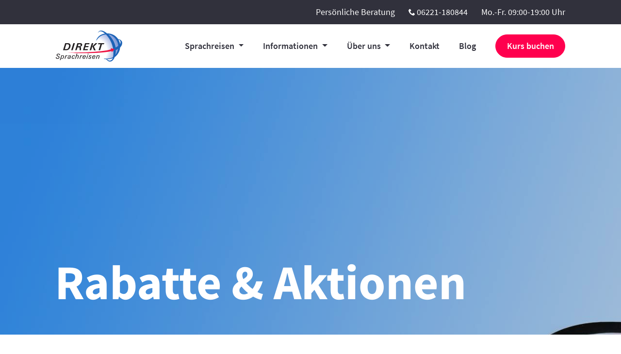

--- FILE ---
content_type: text/html; charset=utf-8
request_url: https://www.direkt-sprachreisen.de/rabatte-sprachreisen
body_size: 60412
content:
<!DOCTYPE html>
<html lang="de">
<head>

<meta charset="utf-8">
<!-- 
	This website is powered by TYPO3 - inspiring people to share!
	TYPO3 is a free open source Content Management Framework initially created by Kasper Skaarhoj and licensed under GNU/GPL.
	TYPO3 is copyright 1998-2026 of Kasper Skaarhoj. Extensions are copyright of their respective owners.
	Information and contribution at https://typo3.org/
-->



<title>Rabatte und Aktionen für Sprachkurse</title>
<meta name="generator" content="TYPO3 CMS">
<meta name="description" content="Hier finden Sie zeitlich begrenzte Aktionen unserer Partnerschulen für Sprachreisen und Online-Sprachkurse. ">
<meta name="keywords" content="Rabatte Sprachkurse">
<meta name="author" content="Andreas van Leeuwen">
<meta name="twitter:card" content="summary">
<meta name="abstract" content="Rabatte und Aktionen für Sprachkurse und Sprachreisen">
<meta name="web_author" content="Andreas van Leeuwen">








<meta name="viewport" id="dsVP" content="width=device-width, initial-scale=1, shrink-to-fit=no">
			<link rel="shortcut icon" type="image/x-icon" href="/_assets/df4611446d588a5a43aaf7e8ccac2922/Icons/favicons/favicon.ico">
			<link rel="icon" type="image/x-icon" href="/_assets/df4611446d588a5a43aaf7e8ccac2922/Icons/favicons/favicon.ico">
			<link rel="icon" type="image/gif" href="/_assets/df4611446d588a5a43aaf7e8ccac2922/Icons/favicons/favicon.gif">
			<link rel="icon" type="image/png" href="/_assets/df4611446d588a5a43aaf7e8ccac2922/Icons/favicons/favicon.png">
			<link rel="apple-touch-icon" href="/_assets/df4611446d588a5a43aaf7e8ccac2922/Icons/favicons/apple-touch-icon.png">
			<link rel="apple-touch-icon" href="/_assets/df4611446d588a5a43aaf7e8ccac2922/Icons/favicons/apple-touch-icon-57x57.png" sizes="57x57">
			<link rel="apple-touch-icon" href="/_assets/df4611446d588a5a43aaf7e8ccac2922/Icons/favicons/apple-touch-icon-60x60.png" sizes="60x60">
			<link rel="apple-touch-icon" href="/_assets/df4611446d588a5a43aaf7e8ccac2922/Icons/favicons/apple-touch-icon-72x72.png" sizes="72x72">
			<link rel="apple-touch-icon" href="/_assets/df4611446d588a5a43aaf7e8ccac2922/Icons/favicons/apple-touch-icon-76x76.png" sizes="76x76">
			<link rel="apple-touch-icon" href="/_assets/df4611446d588a5a43aaf7e8ccac2922/Icons/favicons/apple-touch-icon-114x114.png" sizes="114x114">
			<link rel="apple-touch-icon" href="/_assets/df4611446d588a5a43aaf7e8ccac2922/Icons/favicons/apple-touch-icon-120x120.png" sizes="120x120">
			<link rel="apple-touch-icon" href="/_assets/df4611446d588a5a43aaf7e8ccac2922/Icons/favicons/apple-touch-icon-128x128.png" sizes="128x128">
			<link rel="apple-touch-icon" href="/_assets/df4611446d588a5a43aaf7e8ccac2922/Icons/favicons/apple-touch-icon-144x144.png" sizes="144x144">
			<link rel="apple-touch-icon" href="/_assets/df4611446d588a5a43aaf7e8ccac2922/Icons/favicons/apple-touch-icon-152x152.png" sizes="152x152">
			<link rel="apple-touch-icon" href="/_assets/df4611446d588a5a43aaf7e8ccac2922/Icons/favicons/apple-touch-icon-180x180.png" sizes="180x180">
			<link rel="apple-touch-icon" href="/_assets/df4611446d588a5a43aaf7e8ccac2922/Icons/favicons/apple-touch-icon-precomposed.png">
			<link rel="icon" type="image/png" href="/_assets/df4611446d588a5a43aaf7e8ccac2922/Icons/favicons/favicon-16x16.png" sizes="16x16">
			<link rel="icon" type="image/png" href="/_assets/df4611446d588a5a43aaf7e8ccac2922/Icons/favicons/favicon-32x32.png" sizes="32x32">
			<link rel="icon" type="image/png" href="" sizes="160x160">
			<link rel="icon" type="image/png" href="/_assets/df4611446d588a5a43aaf7e8ccac2922/Icons/favicons/favicon-192x192.png" sizes="192x192">
			<link rel="icon" type="image/png" href="/_assets/df4611446d588a5a43aaf7e8ccac2922/Icons/favicons/favicon-196x196.png" sizes="196x196">
			
			<link rel="preload" as="font" href="/_assets/df4611446d588a5a43aaf7e8ccac2922/fonts/SourceSansPro-Regular.ttf" type="font/ttf" crossorigin="anonymous">
			<link rel="preload" as="font" href="/_assets/df4611446d588a5a43aaf7e8ccac2922/fonts/SourceSansPro-SemiBold.ttf" type="font/ttf" crossorigin="anonymous">
			<link rel="preload" as="font" href="/_assets/df4611446d588a5a43aaf7e8ccac2922/fonts/fa-solid-900.woff2" type="font/woff2" crossorigin="anonymous">
			<link rel="preload" as="font" href="/_assets/df4611446d588a5a43aaf7e8ccac2922/fonts/IcoMoon-Free.ttf" type="font/ttf" crossorigin="anonymous">
			<link rel="preload" as="font" href="/_assets/df4611446d588a5a43aaf7e8ccac2922/fonts/SourceSansPro-Bold.ttf" type="font/ttf" crossorigin="anonymous">
			<link rel="preload" as="font" href="/_assets/df4611446d588a5a43aaf7e8ccac2922/fonts/slick.woff" type="font/woff" crossorigin="anonymous">			<style>@charset "UTF-8";.ce-align-left{text-align:left}.ce-align-center{text-align:center}.ce-align-right{text-align:right}.ce-table td,.ce-table th{vertical-align:top}.ce-textpic,.ce-image,.ce-nowrap .ce-bodytext,.ce-gallery,.ce-row,.ce-uploads li,.ce-uploads div{overflow:hidden}.ce-left .ce-gallery,.ce-column{float:left}.ce-center .ce-outer{position:relative;float:right;right:50%}.ce-center .ce-inner{position:relative;float:right;right:-50%}.ce-right .ce-gallery{float:right}.ce-gallery figure{display:table;margin:0}.ce-gallery figcaption{display:table-caption;caption-side:bottom}.ce-gallery img{display:block}.ce-gallery iframe{border-width:0}.ce-border img,.ce-border iframe{border:2px solid #000;padding:0}.ce-intext.ce-right .ce-gallery,.ce-intext.ce-left .ce-gallery,.ce-above .ce-gallery{margin-bottom:10px}.ce-intext.ce-right .ce-gallery{margin-left:10px}.ce-intext.ce-left .ce-gallery{margin-right:10px}.ce-below .ce-gallery{margin-top:10px}.ce-column{margin-right:10px}.ce-column:last-child{margin-right:0}.ce-row{margin-bottom:10px}.ce-row:last-child{margin-bottom:0}.ce-above .ce-bodytext{clear:both}.ce-intext.ce-left ol,.ce-intext.ce-left ul{padding-left:40px;overflow:auto}.ce-headline-left{text-align:left}.ce-headline-center{text-align:center}.ce-headline-right{text-align:right}.ce-uploads{margin:0;padding:0}.ce-uploads li{list-style:none outside none;margin:1em 0}.ce-uploads img{float:left;padding-right:1em;vertical-align:top}.ce-uploads span{display:block}.ce-table{width:100%;max-width:100%}.ce-table th,.ce-table td{padding:.5em .75em;vertical-align:top}.ce-table thead th{border-bottom:2px solid #dadada}.ce-table th,.ce-table td{border-top:1px solid #dadada}.ce-table-striped tbody tr:nth-of-type(odd){background-color:rgba(0,0,0,.05)}.ce-table-bordered th,.ce-table-bordered td{border:1px solid #dadada}.frame-space-before-extra-small{margin-top:1em}.frame-space-before-small{margin-top:2em}.frame-space-before-medium{margin-top:3em}.frame-space-before-large{margin-top:4em}.frame-space-before-extra-large{margin-top:5em}.frame-space-after-extra-small{margin-bottom:1em}.frame-space-after-small{margin-bottom:2em}.frame-space-after-medium{margin-bottom:3em}.frame-space-after-large{margin-bottom:4em}.frame-space-after-extra-large{margin-bottom:5em}.frame-ruler-before:before{content:'';display:block;border-top:1px solid rgba(0,0,0,.25);margin-bottom:2em}.frame-ruler-after:after{content:'';display:block;border-bottom:1px solid rgba(0,0,0,.25);margin-top:2em}.frame-indent{margin-left:15%;margin-right:15%}.frame-indent-left{margin-left:33%}.frame-indent-right{margin-right:33%}.tx-go-maps-ext img{max-width:none}.focuspoint{position:relative;overflow:hidden}.focuspoint img{position:absolute;left:0;top:0;margin:0;display:block;width:auto;height:auto;min-width:100%;min-height:100%;max-height:none;max-width:none}:root{--blue:#007bff;--indigo:#6610f2;--purple:#6f42c1;--pink:#e83e8c;--red:#dc3545;--orange:#fd7e14;--yellow:#ffc107;--green:#28a745;--teal:#20c997;--cyan:#17a2b8;--white:#fff;--gray:#6c757d;--gray-dark:#343a40;--primary:#007bff;--secondary:#6c757d;--success:#28a745;--info:#17a2b8;--warning:#ffc107;--danger:#dc3545;--light:#f8f9fa;--dark:#343a40;--breakpoint-xs:0;--breakpoint-sm:576px;--breakpoint-md:768px;--breakpoint-lg:992px;--breakpoint-xl:1120px;--font-family-sans-serif:-apple-system,BlinkMacSystemFont,"Segoe UI",Roboto,"Helvetica Neue",Arial,"Noto Sans",sans-serif,"Apple Color Emoji","Segoe UI Emoji","Segoe UI Symbol","Noto Color Emoji";--font-family-monospace:SFMono-Regular,Menlo,Monaco,Consolas,"Liberation Mono","Courier New",monospace}*,*::before,*::after{box-sizing:border-box}html{font-family:sans-serif;line-height:1.15;-webkit-text-size-adjust:100%;-webkit-tap-highlight-color:transparent}article,aside,figcaption,figure,footer,header,hgroup,main,nav,section{display:block}body{margin:0;font-family:-apple-system,BlinkMacSystemFont,segoe ui,Roboto,helvetica neue,Arial,noto sans,sans-serif,apple color emoji,segoe ui emoji,segoe ui symbol,noto color emoji;font-size:1rem;font-weight:400;line-height:1.5;color:#212529;text-align:left;background-color:#fff}[tabindex="-1"]:focus{outline:0!important}hr{box-sizing:content-box;height:0;overflow:visible}h1,h2,h3,h4,h5,h6{margin-top:0;margin-bottom:.5rem}p{margin-top:0;margin-bottom:1rem}abbr[title],abbr[data-original-title]{text-decoration:underline;text-decoration:underline dotted;cursor:help;border-bottom:0;text-decoration-skip-ink:none}address{margin-bottom:1rem;font-style:normal;line-height:inherit}ol,ul,dl{margin-top:0;margin-bottom:1rem}ol ol,ul ul,ol ul,ul ol{margin-bottom:0}dt{font-weight:700}dd{margin-bottom:.5rem;margin-left:0}blockquote{margin:0 0 1rem}b,strong{font-weight:bolder}small{font-size:80%}sub,sup{position:relative;font-size:75%;line-height:0;vertical-align:baseline}sub{bottom:-.25em}sup{top:-.5em}a{color:#007bff;text-decoration:none;background-color:transparent}a:hover{color:#0056b3;text-decoration:underline}a:not([href]):not([tabindex]){color:inherit;text-decoration:none}a:not([href]):not([tabindex]):hover,a:not([href]):not([tabindex]):focus{color:inherit;text-decoration:none}a:not([href]):not([tabindex]):focus{outline:0}pre,code,kbd,samp{font-family:SFMono-Regular,Menlo,Monaco,Consolas,liberation mono,courier new,monospace;font-size:1em}pre{margin-top:0;margin-bottom:1rem;overflow:auto}figure{margin:0 0 1rem}img{vertical-align:middle;border-style:none}svg{overflow:hidden;vertical-align:middle}table{border-collapse:collapse}caption{padding-top:.75rem;padding-bottom:.75rem;color:#6c757d;text-align:left;caption-side:bottom}th{text-align:inherit}label{display:inline-block;margin-bottom:.5rem}button{border-radius:0}button:focus{outline:1px dotted;outline:5px auto -webkit-focus-ring-color}input,button,select,optgroup,textarea{margin:0;font-family:inherit;font-size:inherit;line-height:inherit}button,input{overflow:visible}button,select{text-transform:none}select{word-wrap:normal}button,[type=button],[type=reset],[type=submit]{-webkit-appearance:button}button:not(:disabled),[type=button]:not(:disabled),[type=reset]:not(:disabled),[type=submit]:not(:disabled){cursor:pointer}button::-moz-focus-inner,[type=button]::-moz-focus-inner,[type=reset]::-moz-focus-inner,[type=submit]::-moz-focus-inner{padding:0;border-style:none}input[type=radio],input[type=checkbox]{box-sizing:border-box;padding:0}input[type=date],input[type=time],input[type=datetime-local],input[type=month]{-webkit-appearance:listbox}textarea{overflow:auto;resize:vertical}fieldset{min-width:0;padding:0;margin:0;border:0}legend{display:block;width:100%;max-width:100%;padding:0;margin-bottom:.5rem;font-size:1.5rem;line-height:inherit;color:inherit;white-space:normal}progress{vertical-align:baseline}[type=number]::-webkit-inner-spin-button,[type=number]::-webkit-outer-spin-button{height:auto}[type=search]{outline-offset:-2px;-webkit-appearance:none}[type=search]::-webkit-search-decoration{-webkit-appearance:none}::-webkit-file-upload-button{font:inherit;-webkit-appearance:button}output{display:inline-block}summary{display:list-item;cursor:pointer}template{display:none}[hidden]{display:none!important}h1,h2,h3,h4,h5,h6,.h1,.h2,.h3,.h4,.h5,.h6{margin-bottom:.5rem;font-weight:500;line-height:1.2}h1,.h1{font-size:2.5rem}h2,.h2{font-size:2rem}h3,.h3{font-size:1.75rem}h4,.h4{font-size:1.5rem}h5,.h5{font-size:1.25rem}h6,.h6{font-size:1rem}.lead{font-size:1.25rem;font-weight:300}.display-1{font-size:6rem;font-weight:300;line-height:1.2}.display-2{font-size:5.5rem;font-weight:300;line-height:1.2}.display-3{font-size:4.5rem;font-weight:300;line-height:1.2}.display-4{font-size:3.5rem;font-weight:300;line-height:1.2}hr{margin-top:1rem;margin-bottom:1rem;border:0;border-top:1px solid rgba(0,0,0,.1)}small,.small{font-size:80%;font-weight:400}mark,.mark{padding:.2em;background-color:#fcf8e3}.list-unstyled{padding-left:0;list-style:none}.list-inline{padding-left:0;list-style:none}.list-inline-item{display:inline-block}.list-inline-item:not(:last-child){margin-right:.5rem}.initialism{font-size:90%;text-transform:uppercase}.blockquote{margin-bottom:1rem;font-size:1.25rem}.blockquote-footer{display:block;font-size:80%;color:#6c757d}.blockquote-footer::before{content:"\2014\00A0"}.img-fluid{max-width:100%;height:auto}.img-thumbnail{padding:.25rem;background-color:#fff;border:1px solid #dee2e6;border-radius:.25rem;max-width:100%;height:auto}.figure{display:inline-block}.figure-img{margin-bottom:.5rem;line-height:1}.figure-caption{font-size:90%;color:#6c757d}code{font-size:87.5%;color:#e83e8c;word-break:break-word}a>code{color:inherit}kbd{padding:.2rem .4rem;font-size:87.5%;color:#fff;background-color:#212529;border-radius:.2rem}kbd kbd{padding:0;font-size:100%;font-weight:700}pre{display:block;font-size:87.5%;color:#212529}pre code{font-size:inherit;color:inherit;word-break:normal}.pre-scrollable{max-height:340px;overflow-y:scroll}.container{width:100%;padding-right:15px;padding-left:15px;margin-right:auto;margin-left:auto}@media(min-width:576px){.container{max-width:540px}}@media(min-width:768px){.container{max-width:720px}}@media(min-width:992px){.container{max-width:960px}}@media(min-width:1120px){.container{max-width:1080px}}.container-fluid{width:100%;padding-right:15px;padding-left:15px;margin-right:auto;margin-left:auto}.row{display:flex;flex-wrap:wrap;margin-right:-15px;margin-left:-15px}.no-gutters{margin-right:0;margin-left:0}.no-gutters>.col,.no-gutters>[class*=col-]{padding-right:0;padding-left:0}.col-1,.col-2,.col-3,.col-4,.col-5,.col-6,.col-7,.col-8,.col-9,.col-10,.col-11,.col-12,.col,.col-auto,.col-sm-1,.col-sm-2,.col-sm-3,.col-sm-4,.col-sm-5,.col-sm-6,.col-sm-7,.col-sm-8,.col-sm-9,.col-sm-10,.col-sm-11,.col-sm-12,.col-sm,.col-sm-auto,.col-md-1,.col-md-2,.col-md-3,.col-md-4,.col-md-5,.col-md-6,.col-md-7,.col-md-8,.col-md-9,.col-md-10,.col-md-11,.col-md-12,.col-md,.col-md-auto,.col-lg-1,.col-lg-2,.col-lg-3,.col-lg-4,.col-lg-5,.col-lg-6,.col-lg-7,.col-lg-8,.col-lg-9,.col-lg-10,.col-lg-11,.col-lg-12,.col-lg,.col-lg-auto,.col-xl-1,.col-xl-2,.col-xl-3,.col-xl-4,.col-xl-5,.col-xl-6,.col-xl-7,.col-xl-8,.col-xl-9,.col-xl-10,.col-xl-11,.col-xl-12,.col-xl,.col-xl-auto{position:relative;width:100%;padding-right:15px;padding-left:15px}.col{flex-basis:0;flex-grow:1;max-width:100%}.col-auto{flex:0 0 auto;width:auto;max-width:100%}.col-1{flex:0 0 8.3333333333%;max-width:8.3333333333%}.col-2{flex:0 0 16.6666666667%;max-width:16.6666666667%}.col-3{flex:0 0 25%;max-width:25%}.col-4{flex:0 0 33.3333333333%;max-width:33.3333333333%}.col-5{flex:0 0 41.6666666667%;max-width:41.6666666667%}.col-6{flex:0 0 50%;max-width:50%}.col-7{flex:0 0 58.3333333333%;max-width:58.3333333333%}.col-8{flex:0 0 66.6666666667%;max-width:66.6666666667%}.col-9{flex:0 0 75%;max-width:75%}.col-10{flex:0 0 83.3333333333%;max-width:83.3333333333%}.col-11{flex:0 0 91.6666666667%;max-width:91.6666666667%}.col-12{flex:0 0 100%;max-width:100%}.order-first{order:-1}.order-last{order:13}.order-0{order:0}.order-1{order:1}.order-2{order:2}.order-3{order:3}.order-4{order:4}.order-5{order:5}.order-6{order:6}.order-7{order:7}.order-8{order:8}.order-9{order:9}.order-10{order:10}.order-11{order:11}.order-12{order:12}.offset-1{margin-left:8.3333333333%}.offset-2{margin-left:16.6666666667%}.offset-3{margin-left:25%}.offset-4{margin-left:33.3333333333%}.offset-5{margin-left:41.6666666667%}.offset-6{margin-left:50%}.offset-7{margin-left:58.3333333333%}.offset-8{margin-left:66.6666666667%}.offset-9{margin-left:75%}.offset-10{margin-left:83.3333333333%}.offset-11{margin-left:91.6666666667%}@media(min-width:576px){.col-sm{flex-basis:0;flex-grow:1;max-width:100%}.col-sm-auto{flex:0 0 auto;width:auto;max-width:100%}.col-sm-1{flex:0 0 8.3333333333%;max-width:8.3333333333%}.col-sm-2{flex:0 0 16.6666666667%;max-width:16.6666666667%}.col-sm-3{flex:0 0 25%;max-width:25%}.col-sm-4{flex:0 0 33.3333333333%;max-width:33.3333333333%}.col-sm-5{flex:0 0 41.6666666667%;max-width:41.6666666667%}.col-sm-6{flex:0 0 50%;max-width:50%}.col-sm-7{flex:0 0 58.3333333333%;max-width:58.3333333333%}.col-sm-8{flex:0 0 66.6666666667%;max-width:66.6666666667%}.col-sm-9{flex:0 0 75%;max-width:75%}.col-sm-10{flex:0 0 83.3333333333%;max-width:83.3333333333%}.col-sm-11{flex:0 0 91.6666666667%;max-width:91.6666666667%}.col-sm-12{flex:0 0 100%;max-width:100%}.order-sm-first{order:-1}.order-sm-last{order:13}.order-sm-0{order:0}.order-sm-1{order:1}.order-sm-2{order:2}.order-sm-3{order:3}.order-sm-4{order:4}.order-sm-5{order:5}.order-sm-6{order:6}.order-sm-7{order:7}.order-sm-8{order:8}.order-sm-9{order:9}.order-sm-10{order:10}.order-sm-11{order:11}.order-sm-12{order:12}.offset-sm-0{margin-left:0}.offset-sm-1{margin-left:8.3333333333%}.offset-sm-2{margin-left:16.6666666667%}.offset-sm-3{margin-left:25%}.offset-sm-4{margin-left:33.3333333333%}.offset-sm-5{margin-left:41.6666666667%}.offset-sm-6{margin-left:50%}.offset-sm-7{margin-left:58.3333333333%}.offset-sm-8{margin-left:66.6666666667%}.offset-sm-9{margin-left:75%}.offset-sm-10{margin-left:83.3333333333%}.offset-sm-11{margin-left:91.6666666667%}}@media(min-width:768px){.col-md{flex-basis:0;flex-grow:1;max-width:100%}.col-md-auto{flex:0 0 auto;width:auto;max-width:100%}.col-md-1{flex:0 0 8.3333333333%;max-width:8.3333333333%}.col-md-2{flex:0 0 16.6666666667%;max-width:16.6666666667%}.col-md-3{flex:0 0 25%;max-width:25%}.col-md-4{flex:0 0 33.3333333333%;max-width:33.3333333333%}.col-md-5{flex:0 0 41.6666666667%;max-width:41.6666666667%}.col-md-6{flex:0 0 50%;max-width:50%}.col-md-7{flex:0 0 58.3333333333%;max-width:58.3333333333%}.col-md-8{flex:0 0 66.6666666667%;max-width:66.6666666667%}.col-md-9{flex:0 0 75%;max-width:75%}.col-md-10{flex:0 0 83.3333333333%;max-width:83.3333333333%}.col-md-11{flex:0 0 91.6666666667%;max-width:91.6666666667%}.col-md-12{flex:0 0 100%;max-width:100%}.order-md-first{order:-1}.order-md-last{order:13}.order-md-0{order:0}.order-md-1{order:1}.order-md-2{order:2}.order-md-3{order:3}.order-md-4{order:4}.order-md-5{order:5}.order-md-6{order:6}.order-md-7{order:7}.order-md-8{order:8}.order-md-9{order:9}.order-md-10{order:10}.order-md-11{order:11}.order-md-12{order:12}.offset-md-0{margin-left:0}.offset-md-1{margin-left:8.3333333333%}.offset-md-2{margin-left:16.6666666667%}.offset-md-3{margin-left:25%}.offset-md-4{margin-left:33.3333333333%}.offset-md-5{margin-left:41.6666666667%}.offset-md-6{margin-left:50%}.offset-md-7{margin-left:58.3333333333%}.offset-md-8{margin-left:66.6666666667%}.offset-md-9{margin-left:75%}.offset-md-10{margin-left:83.3333333333%}.offset-md-11{margin-left:91.6666666667%}}@media(min-width:992px){.col-lg{flex-basis:0;flex-grow:1;max-width:100%}.col-lg-auto{flex:0 0 auto;width:auto;max-width:100%}.col-lg-1{flex:0 0 8.3333333333%;max-width:8.3333333333%}.col-lg-2{flex:0 0 16.6666666667%;max-width:16.6666666667%}.col-lg-3{flex:0 0 25%;max-width:25%}.col-lg-4{flex:0 0 33.3333333333%;max-width:33.3333333333%}.col-lg-5{flex:0 0 41.6666666667%;max-width:41.6666666667%}.col-lg-6{flex:0 0 50%;max-width:50%}.col-lg-7{flex:0 0 58.3333333333%;max-width:58.3333333333%}.col-lg-8{flex:0 0 66.6666666667%;max-width:66.6666666667%}.col-lg-9{flex:0 0 75%;max-width:75%}.col-lg-10{flex:0 0 83.3333333333%;max-width:83.3333333333%}.col-lg-11{flex:0 0 91.6666666667%;max-width:91.6666666667%}.col-lg-12{flex:0 0 100%;max-width:100%}.order-lg-first{order:-1}.order-lg-last{order:13}.order-lg-0{order:0}.order-lg-1{order:1}.order-lg-2{order:2}.order-lg-3{order:3}.order-lg-4{order:4}.order-lg-5{order:5}.order-lg-6{order:6}.order-lg-7{order:7}.order-lg-8{order:8}.order-lg-9{order:9}.order-lg-10{order:10}.order-lg-11{order:11}.order-lg-12{order:12}.offset-lg-0{margin-left:0}.offset-lg-1{margin-left:8.3333333333%}.offset-lg-2{margin-left:16.6666666667%}.offset-lg-3{margin-left:25%}.offset-lg-4{margin-left:33.3333333333%}.offset-lg-5{margin-left:41.6666666667%}.offset-lg-6{margin-left:50%}.offset-lg-7{margin-left:58.3333333333%}.offset-lg-8{margin-left:66.6666666667%}.offset-lg-9{margin-left:75%}.offset-lg-10{margin-left:83.3333333333%}.offset-lg-11{margin-left:91.6666666667%}}@media(min-width:1120px){.col-xl{flex-basis:0;flex-grow:1;max-width:100%}.col-xl-auto{flex:0 0 auto;width:auto;max-width:100%}.col-xl-1{flex:0 0 8.3333333333%;max-width:8.3333333333%}.col-xl-2{flex:0 0 16.6666666667%;max-width:16.6666666667%}.col-xl-3{flex:0 0 25%;max-width:25%}.col-xl-4{flex:0 0 33.3333333333%;max-width:33.3333333333%}.col-xl-5{flex:0 0 41.6666666667%;max-width:41.6666666667%}.col-xl-6{flex:0 0 50%;max-width:50%}.col-xl-7{flex:0 0 58.3333333333%;max-width:58.3333333333%}.col-xl-8{flex:0 0 66.6666666667%;max-width:66.6666666667%}.col-xl-9{flex:0 0 75%;max-width:75%}.col-xl-10{flex:0 0 83.3333333333%;max-width:83.3333333333%}.col-xl-11{flex:0 0 91.6666666667%;max-width:91.6666666667%}.col-xl-12{flex:0 0 100%;max-width:100%}.order-xl-first{order:-1}.order-xl-last{order:13}.order-xl-0{order:0}.order-xl-1{order:1}.order-xl-2{order:2}.order-xl-3{order:3}.order-xl-4{order:4}.order-xl-5{order:5}.order-xl-6{order:6}.order-xl-7{order:7}.order-xl-8{order:8}.order-xl-9{order:9}.order-xl-10{order:10}.order-xl-11{order:11}.order-xl-12{order:12}.offset-xl-0{margin-left:0}.offset-xl-1{margin-left:8.3333333333%}.offset-xl-2{margin-left:16.6666666667%}.offset-xl-3{margin-left:25%}.offset-xl-4{margin-left:33.3333333333%}.offset-xl-5{margin-left:41.6666666667%}.offset-xl-6{margin-left:50%}.offset-xl-7{margin-left:58.3333333333%}.offset-xl-8{margin-left:66.6666666667%}.offset-xl-9{margin-left:75%}.offset-xl-10{margin-left:83.3333333333%}.offset-xl-11{margin-left:91.6666666667%}}.table{width:100%;margin-bottom:1rem;color:#212529}.table th,.table td{padding:.75rem;vertical-align:top;border-top:1px solid #dee2e6}.table thead th{vertical-align:bottom;border-bottom:2px solid #dee2e6}.table tbody+tbody{border-top:2px solid #dee2e6}.table-sm th,.table-sm td{padding:.3rem}.table-bordered{border:1px solid #dee2e6}.table-bordered th,.table-bordered td{border:1px solid #dee2e6}.table-bordered thead th,.table-bordered thead td{border-bottom-width:2px}.table-borderless th,.table-borderless td,.table-borderless thead th,.table-borderless tbody+tbody{border:0}.table-striped tbody tr:nth-of-type(odd){background-color:rgba(0,0,0,.05)}.table-hover tbody tr:hover{color:#212529;background-color:rgba(0,0,0,.075)}.table-primary,.table-primary>th,.table-primary>td{background-color:#b8daff}.table-primary th,.table-primary td,.table-primary thead th,.table-primary tbody+tbody{border-color:#7abaff}.table-hover .table-primary:hover{background-color:#9ecdff}.table-hover .table-primary:hover>td,.table-hover .table-primary:hover>th{background-color:#9ecdff}.table-secondary,.table-secondary>th,.table-secondary>td{background-color:#d6d8db}.table-secondary th,.table-secondary td,.table-secondary thead th,.table-secondary tbody+tbody{border-color:#b3b7bb}.table-hover .table-secondary:hover{background-color:#c8cccf}.table-hover .table-secondary:hover>td,.table-hover .table-secondary:hover>th{background-color:#c8cccf}.table-success,.table-success>th,.table-success>td{background-color:#c3e6cb}.table-success th,.table-success td,.table-success thead th,.table-success tbody+tbody{border-color:#8fd19e}.table-hover .table-success:hover{background-color:#b1dfbb}.table-hover .table-success:hover>td,.table-hover .table-success:hover>th{background-color:#b1dfbb}.table-info,.table-info>th,.table-info>td{background-color:#bee5eb}.table-info th,.table-info td,.table-info thead th,.table-info tbody+tbody{border-color:#86cfda}.table-hover .table-info:hover{background-color:#abdde5}.table-hover .table-info:hover>td,.table-hover .table-info:hover>th{background-color:#abdde5}.table-warning,.table-warning>th,.table-warning>td{background-color:#ffeeba}.table-warning th,.table-warning td,.table-warning thead th,.table-warning tbody+tbody{border-color:#ffdf7e}.table-hover .table-warning:hover{background-color:#ffe7a0}.table-hover .table-warning:hover>td,.table-hover .table-warning:hover>th{background-color:#ffe7a0}.table-danger,.table-danger>th,.table-danger>td{background-color:#f5c6cb}.table-danger th,.table-danger td,.table-danger thead th,.table-danger tbody+tbody{border-color:#ed969e}.table-hover .table-danger:hover{background-color:#f1b1b7}.table-hover .table-danger:hover>td,.table-hover .table-danger:hover>th{background-color:#f1b1b7}.table-light,.table-light>th,.table-light>td{background-color:#fdfdfe}.table-light th,.table-light td,.table-light thead th,.table-light tbody+tbody{border-color:#fbfcfc}.table-hover .table-light:hover{background-color:#f1f1f1}.table-hover .table-light:hover>td,.table-hover .table-light:hover>th{background-color:#f1f1f1}.table-dark,.table-dark>th,.table-dark>td{background-color:#c6c8ca}.table-dark th,.table-dark td,.table-dark thead th,.table-dark tbody+tbody{border-color:#95999c}.table-hover .table-dark:hover{background-color:#b9bbbd}.table-hover .table-dark:hover>td,.table-hover .table-dark:hover>th{background-color:#b9bbbd}.table-active,.table-active>th,.table-active>td{background-color:rgba(0,0,0,.075)}.table-hover .table-active:hover{background-color:rgba(0,0,0,.075)}.table-hover .table-active:hover>td,.table-hover .table-active:hover>th{background-color:rgba(0,0,0,.075)}.table .thead-dark th{color:#fff;background-color:#343a40;border-color:#454d55}.table .thead-light th{color:#495057;background-color:#e9ecef;border-color:#dee2e6}.table-dark{color:#fff;background-color:#343a40}.table-dark th,.table-dark td,.table-dark thead th{border-color:#454d55}.table-dark.table-bordered{border:0}.table-dark.table-striped tbody tr:nth-of-type(odd){background-color:rgba(255,255,255,.05)}.table-dark.table-hover tbody tr:hover{color:#fff;background-color:rgba(255,255,255,.075)}@media(max-width:575.98px){.table-responsive-sm{display:block;width:100%;overflow-x:auto;-webkit-overflow-scrolling:touch}.table-responsive-sm>.table-bordered{border:0}}@media(max-width:767.98px){.table-responsive-md{display:block;width:100%;overflow-x:auto;-webkit-overflow-scrolling:touch}.table-responsive-md>.table-bordered{border:0}}@media(max-width:991.98px){.table-responsive-lg{display:block;width:100%;overflow-x:auto;-webkit-overflow-scrolling:touch}.table-responsive-lg>.table-bordered{border:0}}@media(max-width:1119.98px){.table-responsive-xl{display:block;width:100%;overflow-x:auto;-webkit-overflow-scrolling:touch}.table-responsive-xl>.table-bordered{border:0}}.table-responsive{display:block;width:100%;overflow-x:auto;-webkit-overflow-scrolling:touch}.table-responsive>.table-bordered{border:0}.form-control{display:block;width:100%;height:calc(1.5em + 0.75rem + 2px);padding:.375rem .75rem;font-size:1rem;font-weight:400;line-height:1.5;color:#495057;background-color:#fff;background-clip:padding-box;border:1px solid #ced4da;border-radius:.25rem;transition:border-color .15s ease-in-out,box-shadow .15s ease-in-out}@media(prefers-reduced-motion:reduce){.form-control{transition:none}}.form-control::-ms-expand{background-color:transparent;border:0}.form-control:focus{color:#495057;background-color:#fff;border-color:#80bdff;outline:0;box-shadow:0 0 0 .2rem rgba(0,123,255,.25)}.form-control::placeholder{color:#6c757d;opacity:1}.form-control:disabled,.form-control[readonly]{background-color:#e9ecef;opacity:1}select.form-control:focus::-ms-value{color:#495057;background-color:#fff}.form-control-file,.form-control-range{display:block;width:100%}.col-form-label{padding-top:calc(0.375rem + 1px);padding-bottom:calc(0.375rem + 1px);margin-bottom:0;font-size:inherit;line-height:1.5}.col-form-label-lg{padding-top:calc(0.5rem + 1px);padding-bottom:calc(0.5rem + 1px);font-size:1.25rem;line-height:1.5}.col-form-label-sm{padding-top:calc(0.25rem + 1px);padding-bottom:calc(0.25rem + 1px);font-size:.875rem;line-height:1.5}.form-control-plaintext{display:block;width:100%;padding-top:.375rem;padding-bottom:.375rem;margin-bottom:0;line-height:1.5;color:#212529;background-color:transparent;border:solid transparent;border-width:1px 0}.form-control-plaintext.form-control-sm,.form-control-plaintext.form-control-lg{padding-right:0;padding-left:0}.form-control-sm{height:calc(1.5em + 0.5rem + 2px);padding:.25rem .5rem;font-size:.875rem;line-height:1.5;border-radius:.2rem}.form-control-lg{height:calc(1.5em + 1rem + 2px);padding:.5rem 1rem;font-size:1.25rem;line-height:1.5;border-radius:.3rem}select.form-control[size],select.form-control[multiple]{height:auto}textarea.form-control{height:auto}.form-group{margin-bottom:1rem}.form-text{display:block;margin-top:.25rem}.form-row{display:flex;flex-wrap:wrap;margin-right:-5px;margin-left:-5px}.form-row>.col,.form-row>[class*=col-]{padding-right:5px;padding-left:5px}.form-check{position:relative;display:block;padding-left:1.25rem}.form-check-input{position:absolute;margin-top:.3rem;margin-left:-1.25rem}.form-check-input:disabled~.form-check-label{color:#6c757d}.form-check-label{margin-bottom:0}.form-check-inline{display:inline-flex;align-items:center;padding-left:0;margin-right:.75rem}.form-check-inline .form-check-input{position:static;margin-top:0;margin-right:.3125rem;margin-left:0}.valid-feedback{display:none;width:100%;margin-top:.25rem;font-size:80%;color:#28a745}.valid-tooltip{position:absolute;top:100%;z-index:5;display:none;max-width:100%;padding:.25rem .5rem;margin-top:.1rem;font-size:.875rem;line-height:1.5;color:#fff;background-color:rgba(40,167,69,.9);border-radius:.25rem}.was-validated .form-control:valid,.form-control.is-valid{border-color:#28a745;padding-right:calc(1.5em + 0.75rem);background-image:url([data-uri]);background-repeat:no-repeat;background-position:center right calc(0.375em + 0.1875rem);background-size:calc(0.75em + 0.375rem) calc(0.75em + 0.375rem)}.was-validated .form-control:valid:focus,.form-control.is-valid:focus{border-color:#28a745;box-shadow:0 0 0 .2rem rgba(40,167,69,.25)}.was-validated .form-control:valid~.valid-feedback,.form-control.is-valid~.valid-feedback,.was-validated .form-control:valid~.valid-tooltip,.form-control.is-valid~.valid-tooltip{display:block}.was-validated textarea.form-control:valid,textarea.form-control.is-valid{padding-right:calc(1.5em + 0.75rem);background-position:top calc(0.375em + 0.1875rem) right calc(0.375em + 0.1875rem)}.was-validated .custom-select:valid,.custom-select.is-valid{border-color:#28a745;padding-right:calc((1em + 0.75rem) * 3/4 + 1.75rem);background:url("data:image/svg+xml,%3csvg xmlns='http://www.w3.org/2000/svg' viewBox='0 0 4 5'%3e%3cpath fill='%23343a40' d='M2 0L0 2h4zm0 5L0 3h4z'/%3e%3c/svg%3e") no-repeat right 0.75rem center/8px 10px,url("data:image/svg+xml,%3csvg xmlns='http://www.w3.org/2000/svg' viewBox='0 0 8 8'%3e%3cpath fill='%2328a745' d='M2.3 6.73L.6 4.53c-.4-1.04.46-1.4 1.1-.8l1.1 1.4 3.4-3.8c.6-.63 1.6-.27 1.2.7l-4 4.6c-.43.5-.8.4-1.1.1z'/%3e%3c/svg%3e") #fff no-repeat center right 1.75rem/calc(0.75em + 0.375rem) calc(0.75em + 0.375rem)}.was-validated .custom-select:valid:focus,.custom-select.is-valid:focus{border-color:#28a745;box-shadow:0 0 0 .2rem rgba(40,167,69,.25)}.was-validated .custom-select:valid~.valid-feedback,.custom-select.is-valid~.valid-feedback,.was-validated .custom-select:valid~.valid-tooltip,.custom-select.is-valid~.valid-tooltip{display:block}.was-validated .form-control-file:valid~.valid-feedback,.form-control-file.is-valid~.valid-feedback,.was-validated .form-control-file:valid~.valid-tooltip,.form-control-file.is-valid~.valid-tooltip{display:block}.was-validated .form-check-input:valid~.form-check-label,.form-check-input.is-valid~.form-check-label{color:#28a745}.was-validated .form-check-input:valid~.valid-feedback,.form-check-input.is-valid~.valid-feedback,.was-validated .form-check-input:valid~.valid-tooltip,.form-check-input.is-valid~.valid-tooltip{display:block}.was-validated .custom-control-input:valid~.custom-control-label,.custom-control-input.is-valid~.custom-control-label{color:#28a745}.was-validated .custom-control-input:valid~.custom-control-label::before,.custom-control-input.is-valid~.custom-control-label::before{border-color:#28a745}.was-validated .custom-control-input:valid~.valid-feedback,.custom-control-input.is-valid~.valid-feedback,.was-validated .custom-control-input:valid~.valid-tooltip,.custom-control-input.is-valid~.valid-tooltip{display:block}.was-validated .custom-control-input:valid:checked~.custom-control-label::before,.custom-control-input.is-valid:checked~.custom-control-label::before{border-color:#34ce57;background-color:#34ce57}.was-validated .custom-control-input:valid:focus~.custom-control-label::before,.custom-control-input.is-valid:focus~.custom-control-label::before{box-shadow:0 0 0 .2rem rgba(40,167,69,.25)}.was-validated .custom-control-input:valid:focus:not(:checked)~.custom-control-label::before,.custom-control-input.is-valid:focus:not(:checked)~.custom-control-label::before{border-color:#28a745}.was-validated .custom-file-input:valid~.custom-file-label,.custom-file-input.is-valid~.custom-file-label{border-color:#28a745}.was-validated .custom-file-input:valid~.valid-feedback,.custom-file-input.is-valid~.valid-feedback,.was-validated .custom-file-input:valid~.valid-tooltip,.custom-file-input.is-valid~.valid-tooltip{display:block}.was-validated .custom-file-input:valid:focus~.custom-file-label,.custom-file-input.is-valid:focus~.custom-file-label{border-color:#28a745;box-shadow:0 0 0 .2rem rgba(40,167,69,.25)}.invalid-feedback{display:none;width:100%;margin-top:.25rem;font-size:80%;color:#dc3545}.invalid-tooltip{position:absolute;top:100%;z-index:5;display:none;max-width:100%;padding:.25rem .5rem;margin-top:.1rem;font-size:.875rem;line-height:1.5;color:#fff;background-color:rgba(220,53,69,.9);border-radius:.25rem}.was-validated .form-control:invalid,.form-control.is-invalid{border-color:#dc3545;padding-right:calc(1.5em + 0.75rem);background-image:url([data-uri]);background-repeat:no-repeat;background-position:center right calc(0.375em + 0.1875rem);background-size:calc(0.75em + 0.375rem) calc(0.75em + 0.375rem)}.was-validated .form-control:invalid:focus,.form-control.is-invalid:focus{border-color:#dc3545;box-shadow:0 0 0 .2rem rgba(220,53,69,.25)}.was-validated .form-control:invalid~.invalid-feedback,.form-control.is-invalid~.invalid-feedback,.was-validated .form-control:invalid~.invalid-tooltip,.form-control.is-invalid~.invalid-tooltip{display:block}.was-validated textarea.form-control:invalid,textarea.form-control.is-invalid{padding-right:calc(1.5em + 0.75rem);background-position:top calc(0.375em + 0.1875rem) right calc(0.375em + 0.1875rem)}.was-validated .custom-select:invalid,.custom-select.is-invalid{border-color:#dc3545;padding-right:calc((1em + 0.75rem) * 3/4 + 1.75rem);background:url("data:image/svg+xml,%3csvg xmlns='http://www.w3.org/2000/svg' viewBox='0 0 4 5'%3e%3cpath fill='%23343a40' d='M2 0L0 2h4zm0 5L0 3h4z'/%3e%3c/svg%3e") no-repeat right 0.75rem center/8px 10px,url("data:image/svg+xml,%3csvg xmlns='http://www.w3.org/2000/svg' fill='%23dc3545' viewBox='-2 -2 7 7'%3e%3cpath stroke='%23dc3545' d='M0 0l3 3m0-3L0 3'/%3e%3ccircle r='.5'/%3e%3ccircle cx='3' r='.5'/%3e%3ccircle cy='3' r='.5'/%3e%3ccircle cx='3' cy='3' r='.5'/%3e%3c/svg%3E") #fff no-repeat center right 1.75rem/calc(0.75em + 0.375rem) calc(0.75em + 0.375rem)}.was-validated .custom-select:invalid:focus,.custom-select.is-invalid:focus{border-color:#dc3545;box-shadow:0 0 0 .2rem rgba(220,53,69,.25)}.was-validated .custom-select:invalid~.invalid-feedback,.custom-select.is-invalid~.invalid-feedback,.was-validated .custom-select:invalid~.invalid-tooltip,.custom-select.is-invalid~.invalid-tooltip{display:block}.was-validated .form-control-file:invalid~.invalid-feedback,.form-control-file.is-invalid~.invalid-feedback,.was-validated .form-control-file:invalid~.invalid-tooltip,.form-control-file.is-invalid~.invalid-tooltip{display:block}.was-validated .form-check-input:invalid~.form-check-label,.form-check-input.is-invalid~.form-check-label{color:#dc3545}.was-validated .form-check-input:invalid~.invalid-feedback,.form-check-input.is-invalid~.invalid-feedback,.was-validated .form-check-input:invalid~.invalid-tooltip,.form-check-input.is-invalid~.invalid-tooltip{display:block}.was-validated .custom-control-input:invalid~.custom-control-label,.custom-control-input.is-invalid~.custom-control-label{color:#dc3545}.was-validated .custom-control-input:invalid~.custom-control-label::before,.custom-control-input.is-invalid~.custom-control-label::before{border-color:#dc3545}.was-validated .custom-control-input:invalid~.invalid-feedback,.custom-control-input.is-invalid~.invalid-feedback,.was-validated .custom-control-input:invalid~.invalid-tooltip,.custom-control-input.is-invalid~.invalid-tooltip{display:block}.was-validated .custom-control-input:invalid:checked~.custom-control-label::before,.custom-control-input.is-invalid:checked~.custom-control-label::before{border-color:#e4606d;background-color:#e4606d}.was-validated .custom-control-input:invalid:focus~.custom-control-label::before,.custom-control-input.is-invalid:focus~.custom-control-label::before{box-shadow:0 0 0 .2rem rgba(220,53,69,.25)}.was-validated .custom-control-input:invalid:focus:not(:checked)~.custom-control-label::before,.custom-control-input.is-invalid:focus:not(:checked)~.custom-control-label::before{border-color:#dc3545}.was-validated .custom-file-input:invalid~.custom-file-label,.custom-file-input.is-invalid~.custom-file-label{border-color:#dc3545}.was-validated .custom-file-input:invalid~.invalid-feedback,.custom-file-input.is-invalid~.invalid-feedback,.was-validated .custom-file-input:invalid~.invalid-tooltip,.custom-file-input.is-invalid~.invalid-tooltip{display:block}.was-validated .custom-file-input:invalid:focus~.custom-file-label,.custom-file-input.is-invalid:focus~.custom-file-label{border-color:#dc3545;box-shadow:0 0 0 .2rem rgba(220,53,69,.25)}.form-inline{display:flex;flex-flow:row wrap;align-items:center}.form-inline .form-check{width:100%}@media(min-width:576px){.form-inline label{display:flex;align-items:center;justify-content:center;margin-bottom:0}.form-inline .form-group{display:flex;flex:0 0 auto;flex-flow:row wrap;align-items:center;margin-bottom:0}.form-inline .form-control{display:inline-block;width:auto;vertical-align:middle}.form-inline .form-control-plaintext{display:inline-block}.form-inline .input-group,.form-inline .custom-select{width:auto}.form-inline .form-check{display:flex;align-items:center;justify-content:center;width:auto;padding-left:0}.form-inline .form-check-input{position:relative;flex-shrink:0;margin-top:0;margin-right:.25rem;margin-left:0}.form-inline .custom-control{align-items:center;justify-content:center}.form-inline .custom-control-label{margin-bottom:0}}.btn{display:inline-block;font-weight:400;color:#212529;text-align:center;vertical-align:middle;user-select:none;background-color:transparent;border:1px solid transparent;padding:.375rem .75rem;font-size:1rem;line-height:1.5;border-radius:.25rem;transition:color .15s ease-in-out,background-color .15s ease-in-out,border-color .15s ease-in-out,box-shadow .15s ease-in-out}@media(prefers-reduced-motion:reduce){.btn{transition:none}}.btn:hover{color:#212529;text-decoration:none}.btn:focus,.btn.focus{outline:0;box-shadow:0 0 0 .2rem rgba(0,123,255,.25)}.btn.disabled,.btn:disabled{opacity:.65}a.btn.disabled,fieldset:disabled a.btn{pointer-events:none}.btn-primary{color:#fff;background-color:#007bff;border-color:#007bff}.btn-primary:hover{color:#fff;background-color:#0069d9;border-color:#0062cc}.btn-primary:focus,.btn-primary.focus{box-shadow:0 0 0 .2rem rgba(38,143,255,.5)}.btn-primary.disabled,.btn-primary:disabled{color:#fff;background-color:#007bff;border-color:#007bff}.btn-primary:not(:disabled):not(.disabled):active,.btn-primary:not(:disabled):not(.disabled).active,.show>.btn-primary.dropdown-toggle{color:#fff;background-color:#0062cc;border-color:#005cbf}.btn-primary:not(:disabled):not(.disabled):active:focus,.btn-primary:not(:disabled):not(.disabled).active:focus,.show>.btn-primary.dropdown-toggle:focus{box-shadow:0 0 0 .2rem rgba(38,143,255,.5)}.btn-secondary{color:#fff;background-color:#6c757d;border-color:#6c757d}.btn-secondary:hover{color:#fff;background-color:#5a6268;border-color:#545b62}.btn-secondary:focus,.btn-secondary.focus{box-shadow:0 0 0 .2rem rgba(130,138,145,.5)}.btn-secondary.disabled,.btn-secondary:disabled{color:#fff;background-color:#6c757d;border-color:#6c757d}.btn-secondary:not(:disabled):not(.disabled):active,.btn-secondary:not(:disabled):not(.disabled).active,.show>.btn-secondary.dropdown-toggle{color:#fff;background-color:#545b62;border-color:#4e555b}.btn-secondary:not(:disabled):not(.disabled):active:focus,.btn-secondary:not(:disabled):not(.disabled).active:focus,.show>.btn-secondary.dropdown-toggle:focus{box-shadow:0 0 0 .2rem rgba(130,138,145,.5)}.btn-success{color:#fff;background-color:#28a745;border-color:#28a745}.btn-success:hover{color:#fff;background-color:#218838;border-color:#1e7e34}.btn-success:focus,.btn-success.focus{box-shadow:0 0 0 .2rem rgba(72,180,97,.5)}.btn-success.disabled,.btn-success:disabled{color:#fff;background-color:#28a745;border-color:#28a745}.btn-success:not(:disabled):not(.disabled):active,.btn-success:not(:disabled):not(.disabled).active,.show>.btn-success.dropdown-toggle{color:#fff;background-color:#1e7e34;border-color:#1c7430}.btn-success:not(:disabled):not(.disabled):active:focus,.btn-success:not(:disabled):not(.disabled).active:focus,.show>.btn-success.dropdown-toggle:focus{box-shadow:0 0 0 .2rem rgba(72,180,97,.5)}.btn-info{color:#fff;background-color:#17a2b8;border-color:#17a2b8}.btn-info:hover{color:#fff;background-color:#138496;border-color:#117a8b}.btn-info:focus,.btn-info.focus{box-shadow:0 0 0 .2rem rgba(58,176,195,.5)}.btn-info.disabled,.btn-info:disabled{color:#fff;background-color:#17a2b8;border-color:#17a2b8}.btn-info:not(:disabled):not(.disabled):active,.btn-info:not(:disabled):not(.disabled).active,.show>.btn-info.dropdown-toggle{color:#fff;background-color:#117a8b;border-color:#10707f}.btn-info:not(:disabled):not(.disabled):active:focus,.btn-info:not(:disabled):not(.disabled).active:focus,.show>.btn-info.dropdown-toggle:focus{box-shadow:0 0 0 .2rem rgba(58,176,195,.5)}.btn-warning{color:#212529;background-color:#ffc107;border-color:#ffc107}.btn-warning:hover{color:#212529;background-color:#e0a800;border-color:#d39e00}.btn-warning:focus,.btn-warning.focus{box-shadow:0 0 0 .2rem rgba(222,170,12,.5)}.btn-warning.disabled,.btn-warning:disabled{color:#212529;background-color:#ffc107;border-color:#ffc107}.btn-warning:not(:disabled):not(.disabled):active,.btn-warning:not(:disabled):not(.disabled).active,.show>.btn-warning.dropdown-toggle{color:#212529;background-color:#d39e00;border-color:#c69500}.btn-warning:not(:disabled):not(.disabled):active:focus,.btn-warning:not(:disabled):not(.disabled).active:focus,.show>.btn-warning.dropdown-toggle:focus{box-shadow:0 0 0 .2rem rgba(222,170,12,.5)}.btn-danger{color:#fff;background-color:#dc3545;border-color:#dc3545}.btn-danger:hover{color:#fff;background-color:#c82333;border-color:#bd2130}.btn-danger:focus,.btn-danger.focus{box-shadow:0 0 0 .2rem rgba(225,83,97,.5)}.btn-danger.disabled,.btn-danger:disabled{color:#fff;background-color:#dc3545;border-color:#dc3545}.btn-danger:not(:disabled):not(.disabled):active,.btn-danger:not(:disabled):not(.disabled).active,.show>.btn-danger.dropdown-toggle{color:#fff;background-color:#bd2130;border-color:#b21f2d}.btn-danger:not(:disabled):not(.disabled):active:focus,.btn-danger:not(:disabled):not(.disabled).active:focus,.show>.btn-danger.dropdown-toggle:focus{box-shadow:0 0 0 .2rem rgba(225,83,97,.5)}.btn-light{color:#212529;background-color:#f8f9fa;border-color:#f8f9fa}.btn-light:hover{color:#212529;background-color:#e2e6ea;border-color:#dae0e5}.btn-light:focus,.btn-light.focus{box-shadow:0 0 0 .2rem rgba(216,217,219,.5)}.btn-light.disabled,.btn-light:disabled{color:#212529;background-color:#f8f9fa;border-color:#f8f9fa}.btn-light:not(:disabled):not(.disabled):active,.btn-light:not(:disabled):not(.disabled).active,.show>.btn-light.dropdown-toggle{color:#212529;background-color:#dae0e5;border-color:#d3d9df}.btn-light:not(:disabled):not(.disabled):active:focus,.btn-light:not(:disabled):not(.disabled).active:focus,.show>.btn-light.dropdown-toggle:focus{box-shadow:0 0 0 .2rem rgba(216,217,219,.5)}.btn-dark{color:#fff;background-color:#343a40;border-color:#343a40}.btn-dark:hover{color:#fff;background-color:#23272b;border-color:#1d2124}.btn-dark:focus,.btn-dark.focus{box-shadow:0 0 0 .2rem rgba(82,88,93,.5)}.btn-dark.disabled,.btn-dark:disabled{color:#fff;background-color:#343a40;border-color:#343a40}.btn-dark:not(:disabled):not(.disabled):active,.btn-dark:not(:disabled):not(.disabled).active,.show>.btn-dark.dropdown-toggle{color:#fff;background-color:#1d2124;border-color:#171a1d}.btn-dark:not(:disabled):not(.disabled):active:focus,.btn-dark:not(:disabled):not(.disabled).active:focus,.show>.btn-dark.dropdown-toggle:focus{box-shadow:0 0 0 .2rem rgba(82,88,93,.5)}.btn-outline-primary{color:#007bff;border-color:#007bff}.btn-outline-primary:hover{color:#fff;background-color:#007bff;border-color:#007bff}.btn-outline-primary:focus,.btn-outline-primary.focus{box-shadow:0 0 0 .2rem rgba(0,123,255,.5)}.btn-outline-primary.disabled,.btn-outline-primary:disabled{color:#007bff;background-color:transparent}.btn-outline-primary:not(:disabled):not(.disabled):active,.btn-outline-primary:not(:disabled):not(.disabled).active,.show>.btn-outline-primary.dropdown-toggle{color:#fff;background-color:#007bff;border-color:#007bff}.btn-outline-primary:not(:disabled):not(.disabled):active:focus,.btn-outline-primary:not(:disabled):not(.disabled).active:focus,.show>.btn-outline-primary.dropdown-toggle:focus{box-shadow:0 0 0 .2rem rgba(0,123,255,.5)}.btn-outline-secondary{color:#6c757d;border-color:#6c757d}.btn-outline-secondary:hover{color:#fff;background-color:#6c757d;border-color:#6c757d}.btn-outline-secondary:focus,.btn-outline-secondary.focus{box-shadow:0 0 0 .2rem rgba(108,117,125,.5)}.btn-outline-secondary.disabled,.btn-outline-secondary:disabled{color:#6c757d;background-color:transparent}.btn-outline-secondary:not(:disabled):not(.disabled):active,.btn-outline-secondary:not(:disabled):not(.disabled).active,.show>.btn-outline-secondary.dropdown-toggle{color:#fff;background-color:#6c757d;border-color:#6c757d}.btn-outline-secondary:not(:disabled):not(.disabled):active:focus,.btn-outline-secondary:not(:disabled):not(.disabled).active:focus,.show>.btn-outline-secondary.dropdown-toggle:focus{box-shadow:0 0 0 .2rem rgba(108,117,125,.5)}.btn-outline-success{color:#28a745;border-color:#28a745}.btn-outline-success:hover{color:#fff;background-color:#28a745;border-color:#28a745}.btn-outline-success:focus,.btn-outline-success.focus{box-shadow:0 0 0 .2rem rgba(40,167,69,.5)}.btn-outline-success.disabled,.btn-outline-success:disabled{color:#28a745;background-color:transparent}.btn-outline-success:not(:disabled):not(.disabled):active,.btn-outline-success:not(:disabled):not(.disabled).active,.show>.btn-outline-success.dropdown-toggle{color:#fff;background-color:#28a745;border-color:#28a745}.btn-outline-success:not(:disabled):not(.disabled):active:focus,.btn-outline-success:not(:disabled):not(.disabled).active:focus,.show>.btn-outline-success.dropdown-toggle:focus{box-shadow:0 0 0 .2rem rgba(40,167,69,.5)}.btn-outline-info{color:#17a2b8;border-color:#17a2b8}.btn-outline-info:hover{color:#fff;background-color:#17a2b8;border-color:#17a2b8}.btn-outline-info:focus,.btn-outline-info.focus{box-shadow:0 0 0 .2rem rgba(23,162,184,.5)}.btn-outline-info.disabled,.btn-outline-info:disabled{color:#17a2b8;background-color:transparent}.btn-outline-info:not(:disabled):not(.disabled):active,.btn-outline-info:not(:disabled):not(.disabled).active,.show>.btn-outline-info.dropdown-toggle{color:#fff;background-color:#17a2b8;border-color:#17a2b8}.btn-outline-info:not(:disabled):not(.disabled):active:focus,.btn-outline-info:not(:disabled):not(.disabled).active:focus,.show>.btn-outline-info.dropdown-toggle:focus{box-shadow:0 0 0 .2rem rgba(23,162,184,.5)}.btn-outline-warning{color:#ffc107;border-color:#ffc107}.btn-outline-warning:hover{color:#212529;background-color:#ffc107;border-color:#ffc107}.btn-outline-warning:focus,.btn-outline-warning.focus{box-shadow:0 0 0 .2rem rgba(255,193,7,.5)}.btn-outline-warning.disabled,.btn-outline-warning:disabled{color:#ffc107;background-color:transparent}.btn-outline-warning:not(:disabled):not(.disabled):active,.btn-outline-warning:not(:disabled):not(.disabled).active,.show>.btn-outline-warning.dropdown-toggle{color:#212529;background-color:#ffc107;border-color:#ffc107}.btn-outline-warning:not(:disabled):not(.disabled):active:focus,.btn-outline-warning:not(:disabled):not(.disabled).active:focus,.show>.btn-outline-warning.dropdown-toggle:focus{box-shadow:0 0 0 .2rem rgba(255,193,7,.5)}.btn-outline-danger{color:#dc3545;border-color:#dc3545}.btn-outline-danger:hover{color:#fff;background-color:#dc3545;border-color:#dc3545}.btn-outline-danger:focus,.btn-outline-danger.focus{box-shadow:0 0 0 .2rem rgba(220,53,69,.5)}.btn-outline-danger.disabled,.btn-outline-danger:disabled{color:#dc3545;background-color:transparent}.btn-outline-danger:not(:disabled):not(.disabled):active,.btn-outline-danger:not(:disabled):not(.disabled).active,.show>.btn-outline-danger.dropdown-toggle{color:#fff;background-color:#dc3545;border-color:#dc3545}.btn-outline-danger:not(:disabled):not(.disabled):active:focus,.btn-outline-danger:not(:disabled):not(.disabled).active:focus,.show>.btn-outline-danger.dropdown-toggle:focus{box-shadow:0 0 0 .2rem rgba(220,53,69,.5)}.btn-outline-light{color:#f8f9fa;border-color:#f8f9fa}.btn-outline-light:hover{color:#212529;background-color:#f8f9fa;border-color:#f8f9fa}.btn-outline-light:focus,.btn-outline-light.focus{box-shadow:0 0 0 .2rem rgba(248,249,250,.5)}.btn-outline-light.disabled,.btn-outline-light:disabled{color:#f8f9fa;background-color:transparent}.btn-outline-light:not(:disabled):not(.disabled):active,.btn-outline-light:not(:disabled):not(.disabled).active,.show>.btn-outline-light.dropdown-toggle{color:#212529;background-color:#f8f9fa;border-color:#f8f9fa}.btn-outline-light:not(:disabled):not(.disabled):active:focus,.btn-outline-light:not(:disabled):not(.disabled).active:focus,.show>.btn-outline-light.dropdown-toggle:focus{box-shadow:0 0 0 .2rem rgba(248,249,250,.5)}.btn-outline-dark{color:#343a40;border-color:#343a40}.btn-outline-dark:hover{color:#fff;background-color:#343a40;border-color:#343a40}.btn-outline-dark:focus,.btn-outline-dark.focus{box-shadow:0 0 0 .2rem rgba(52,58,64,.5)}.btn-outline-dark.disabled,.btn-outline-dark:disabled{color:#343a40;background-color:transparent}.btn-outline-dark:not(:disabled):not(.disabled):active,.btn-outline-dark:not(:disabled):not(.disabled).active,.show>.btn-outline-dark.dropdown-toggle{color:#fff;background-color:#343a40;border-color:#343a40}.btn-outline-dark:not(:disabled):not(.disabled):active:focus,.btn-outline-dark:not(:disabled):not(.disabled).active:focus,.show>.btn-outline-dark.dropdown-toggle:focus{box-shadow:0 0 0 .2rem rgba(52,58,64,.5)}.btn-link{font-weight:400;color:#007bff;text-decoration:none}.btn-link:hover{color:#0056b3;text-decoration:underline}.btn-link:focus,.btn-link.focus{text-decoration:underline;box-shadow:none}.btn-link:disabled,.btn-link.disabled{color:#6c757d;pointer-events:none}.btn-lg,.btn-group-lg>.btn{padding:.5rem 1rem;font-size:1.25rem;line-height:1.5;border-radius:.3rem}.btn-sm,.btn-group-sm>.btn{padding:.25rem .5rem;font-size:.875rem;line-height:1.5;border-radius:.2rem}.btn-block{display:block;width:100%}.btn-block+.btn-block{margin-top:.5rem}input[type=submit].btn-block,input[type=reset].btn-block,input[type=button].btn-block{width:100%}.fade{transition:opacity .15s linear}@media(prefers-reduced-motion:reduce){.fade{transition:none}}.fade:not(.show){opacity:0}.collapse:not(.show){display:none}.collapsing{position:relative;height:0;overflow:hidden;transition:height .35s ease}@media(prefers-reduced-motion:reduce){.collapsing{transition:none}}.dropup,.dropright,.dropdown,.dropleft{position:relative}.dropdown-toggle{white-space:nowrap}.dropdown-toggle::after{display:inline-block;margin-left:.255em;vertical-align:.255em;content:"";border-top:.3em solid;border-right:.3em solid transparent;border-bottom:0;border-left:.3em solid transparent}.dropdown-toggle:empty::after{margin-left:0}.dropdown-menu{position:absolute;top:100%;left:0;z-index:1000;display:none;float:left;min-width:10rem;padding:.5rem 0;margin:.125rem 0 0;font-size:1rem;color:#212529;text-align:left;list-style:none;background-color:#fff;background-clip:padding-box;border:1px solid rgba(0,0,0,.15);border-radius:.25rem}.dropdown-menu-left{right:auto;left:0}.dropdown-menu-right{right:0;left:auto}@media(min-width:576px){.dropdown-menu-sm-left{right:auto;left:0}.dropdown-menu-sm-right{right:0;left:auto}}@media(min-width:768px){.dropdown-menu-md-left{right:auto;left:0}.dropdown-menu-md-right{right:0;left:auto}}@media(min-width:992px){.dropdown-menu-lg-left{right:auto;left:0}.dropdown-menu-lg-right{right:0;left:auto}}@media(min-width:1120px){.dropdown-menu-xl-left{right:auto;left:0}.dropdown-menu-xl-right{right:0;left:auto}}.dropup .dropdown-menu{top:auto;bottom:100%;margin-top:0;margin-bottom:.125rem}.dropup .dropdown-toggle::after{display:inline-block;margin-left:.255em;vertical-align:.255em;content:"";border-top:0;border-right:.3em solid transparent;border-bottom:.3em solid;border-left:.3em solid transparent}.dropup .dropdown-toggle:empty::after{margin-left:0}.dropright .dropdown-menu{top:0;right:auto;left:100%;margin-top:0;margin-left:.125rem}.dropright .dropdown-toggle::after{display:inline-block;margin-left:.255em;vertical-align:.255em;content:"";border-top:.3em solid transparent;border-right:0;border-bottom:.3em solid transparent;border-left:.3em solid}.dropright .dropdown-toggle:empty::after{margin-left:0}.dropright .dropdown-toggle::after{vertical-align:0}.dropleft .dropdown-menu{top:0;right:100%;left:auto;margin-top:0;margin-right:.125rem}.dropleft .dropdown-toggle::after{display:inline-block;margin-left:.255em;vertical-align:.255em;content:""}.dropleft .dropdown-toggle::after{display:none}.dropleft .dropdown-toggle::before{display:inline-block;margin-right:.255em;vertical-align:.255em;content:"";border-top:.3em solid transparent;border-right:.3em solid;border-bottom:.3em solid transparent}.dropleft .dropdown-toggle:empty::after{margin-left:0}.dropleft .dropdown-toggle::before{vertical-align:0}.dropdown-menu[x-placement^=top],.dropdown-menu[x-placement^=right],.dropdown-menu[x-placement^=bottom],.dropdown-menu[x-placement^=left]{right:auto;bottom:auto}.dropdown-divider{height:0;margin:.5rem 0;overflow:hidden;border-top:1px solid #e9ecef}.dropdown-item{display:block;width:100%;padding:.25rem 1.5rem;clear:both;font-weight:400;color:#212529;text-align:inherit;white-space:nowrap;background-color:transparent;border:0}.dropdown-item:hover,.dropdown-item:focus{color:#16181b;text-decoration:none;background-color:#f8f9fa}.dropdown-item.active,.dropdown-item:active{color:#fff;text-decoration:none;background-color:#007bff}.dropdown-item.disabled,.dropdown-item:disabled{color:#6c757d;pointer-events:none;background-color:transparent}.dropdown-menu.show{display:block}.dropdown-header{display:block;padding:.5rem 1.5rem;margin-bottom:0;font-size:.875rem;color:#6c757d;white-space:nowrap}.dropdown-item-text{display:block;padding:.25rem 1.5rem;color:#212529}.btn-group,.btn-group-vertical{position:relative;display:inline-flex;vertical-align:middle}.btn-group>.btn,.btn-group-vertical>.btn{position:relative;flex:1 1 auto}.btn-group>.btn:hover,.btn-group-vertical>.btn:hover{z-index:1}.btn-group>.btn:focus,.btn-group-vertical>.btn:focus,.btn-group>.btn:active,.btn-group-vertical>.btn:active,.btn-group>.btn.active,.btn-group-vertical>.btn.active{z-index:1}.btn-toolbar{display:flex;flex-wrap:wrap;justify-content:flex-start}.btn-toolbar .input-group{width:auto}.btn-group>.btn:not(:first-child),.btn-group>.btn-group:not(:first-child){margin-left:-1px}.btn-group>.btn:not(:last-child):not(.dropdown-toggle),.btn-group>.btn-group:not(:last-child)>.btn{border-top-right-radius:0;border-bottom-right-radius:0}.btn-group>.btn:not(:first-child),.btn-group>.btn-group:not(:first-child)>.btn{border-top-left-radius:0;border-bottom-left-radius:0}.dropdown-toggle-split{padding-right:.5625rem;padding-left:.5625rem}.dropdown-toggle-split::after,.dropup .dropdown-toggle-split::after,.dropright .dropdown-toggle-split::after{margin-left:0}.dropleft .dropdown-toggle-split::before{margin-right:0}.btn-sm+.dropdown-toggle-split,.btn-group-sm>.btn+.dropdown-toggle-split{padding-right:.375rem;padding-left:.375rem}.btn-lg+.dropdown-toggle-split,.btn-group-lg>.btn+.dropdown-toggle-split{padding-right:.75rem;padding-left:.75rem}.btn-group-vertical{flex-direction:column;align-items:flex-start;justify-content:center}.btn-group-vertical>.btn,.btn-group-vertical>.btn-group{width:100%}.btn-group-vertical>.btn:not(:first-child),.btn-group-vertical>.btn-group:not(:first-child){margin-top:-1px}.btn-group-vertical>.btn:not(:last-child):not(.dropdown-toggle),.btn-group-vertical>.btn-group:not(:last-child)>.btn{border-bottom-right-radius:0;border-bottom-left-radius:0}.btn-group-vertical>.btn:not(:first-child),.btn-group-vertical>.btn-group:not(:first-child)>.btn{border-top-left-radius:0;border-top-right-radius:0}.btn-group-toggle>.btn,.btn-group-toggle>.btn-group>.btn{margin-bottom:0}.btn-group-toggle>.btn input[type=radio],.btn-group-toggle>.btn-group>.btn input[type=radio],.btn-group-toggle>.btn input[type=checkbox],.btn-group-toggle>.btn-group>.btn input[type=checkbox]{position:absolute;clip:rect(0,0,0,0);pointer-events:none}.input-group{position:relative;display:flex;flex-wrap:wrap;align-items:stretch;width:100%}.input-group>.form-control,.input-group>.form-control-plaintext,.input-group>.custom-select,.input-group>.custom-file{position:relative;flex:1 1 auto;width:1%;margin-bottom:0}.input-group>.form-control+.form-control,.input-group>.form-control-plaintext+.form-control,.input-group>.custom-select+.form-control,.input-group>.custom-file+.form-control,.input-group>.form-control+.custom-select,.input-group>.form-control-plaintext+.custom-select,.input-group>.custom-select+.custom-select,.input-group>.custom-file+.custom-select,.input-group>.form-control+.custom-file,.input-group>.form-control-plaintext+.custom-file,.input-group>.custom-select+.custom-file,.input-group>.custom-file+.custom-file{margin-left:-1px}.input-group>.form-control:focus,.input-group>.custom-select:focus,.input-group>.custom-file .custom-file-input:focus~.custom-file-label{z-index:3}.input-group>.custom-file .custom-file-input:focus{z-index:4}.input-group>.form-control:not(:last-child),.input-group>.custom-select:not(:last-child){border-top-right-radius:0;border-bottom-right-radius:0}.input-group>.form-control:not(:first-child),.input-group>.custom-select:not(:first-child){border-top-left-radius:0;border-bottom-left-radius:0}.input-group>.custom-file{display:flex;align-items:center}.input-group>.custom-file:not(:last-child) .custom-file-label,.input-group>.custom-file:not(:last-child) .custom-file-label::after{border-top-right-radius:0;border-bottom-right-radius:0}.input-group>.custom-file:not(:first-child) .custom-file-label{border-top-left-radius:0;border-bottom-left-radius:0}.input-group-prepend,.input-group-append{display:flex}.input-group-prepend .btn,.input-group-append .btn{position:relative;z-index:2}.input-group-prepend .btn:focus,.input-group-append .btn:focus{z-index:3}.input-group-prepend .btn+.btn,.input-group-append .btn+.btn,.input-group-prepend .btn+.input-group-text,.input-group-append .btn+.input-group-text,.input-group-prepend .input-group-text+.input-group-text,.input-group-append .input-group-text+.input-group-text,.input-group-prepend .input-group-text+.btn,.input-group-append .input-group-text+.btn{margin-left:-1px}.input-group-prepend{margin-right:-1px}.input-group-append{margin-left:-1px}.input-group-text{display:flex;align-items:center;padding:.375rem .75rem;margin-bottom:0;font-size:1rem;font-weight:400;line-height:1.5;color:#495057;text-align:center;white-space:nowrap;background-color:#e9ecef;border:1px solid #ced4da;border-radius:.25rem}.input-group-text input[type=radio],.input-group-text input[type=checkbox]{margin-top:0}.input-group-lg>.form-control:not(textarea),.input-group-lg>.custom-select{height:calc(1.5em + 1rem + 2px)}.input-group-lg>.form-control,.input-group-lg>.custom-select,.input-group-lg>.input-group-prepend>.input-group-text,.input-group-lg>.input-group-append>.input-group-text,.input-group-lg>.input-group-prepend>.btn,.input-group-lg>.input-group-append>.btn{padding:.5rem 1rem;font-size:1.25rem;line-height:1.5;border-radius:.3rem}.input-group-sm>.form-control:not(textarea),.input-group-sm>.custom-select{height:calc(1.5em + 0.5rem + 2px)}.input-group-sm>.form-control,.input-group-sm>.custom-select,.input-group-sm>.input-group-prepend>.input-group-text,.input-group-sm>.input-group-append>.input-group-text,.input-group-sm>.input-group-prepend>.btn,.input-group-sm>.input-group-append>.btn{padding:.25rem .5rem;font-size:.875rem;line-height:1.5;border-radius:.2rem}.input-group-lg>.custom-select,.input-group-sm>.custom-select{padding-right:1.75rem}.input-group>.input-group-prepend>.btn,.input-group>.input-group-prepend>.input-group-text,.input-group>.input-group-append:not(:last-child)>.btn,.input-group>.input-group-append:not(:last-child)>.input-group-text,.input-group>.input-group-append:last-child>.btn:not(:last-child):not(.dropdown-toggle),.input-group>.input-group-append:last-child>.input-group-text:not(:last-child){border-top-right-radius:0;border-bottom-right-radius:0}.input-group>.input-group-append>.btn,.input-group>.input-group-append>.input-group-text,.input-group>.input-group-prepend:not(:first-child)>.btn,.input-group>.input-group-prepend:not(:first-child)>.input-group-text,.input-group>.input-group-prepend:first-child>.btn:not(:first-child),.input-group>.input-group-prepend:first-child>.input-group-text:not(:first-child){border-top-left-radius:0;border-bottom-left-radius:0}.custom-control{position:relative;display:block;min-height:1.5rem;padding-left:1.5rem}.custom-control-inline{display:inline-flex;margin-right:1rem}.custom-control-input{position:absolute;z-index:-1;opacity:0}.custom-control-input:checked~.custom-control-label::before{color:#fff;border-color:#007bff;background-color:#007bff}.custom-control-input:focus~.custom-control-label::before{box-shadow:0 0 0 .2rem rgba(0,123,255,.25)}.custom-control-input:focus:not(:checked)~.custom-control-label::before{border-color:#80bdff}.custom-control-input:not(:disabled):active~.custom-control-label::before{color:#fff;background-color:#b3d7ff;border-color:#b3d7ff}.custom-control-input:disabled~.custom-control-label{color:#6c757d}.custom-control-input:disabled~.custom-control-label::before{background-color:#e9ecef}.custom-control-label{position:relative;margin-bottom:0;vertical-align:top}.custom-control-label::before{position:absolute;top:.25rem;left:-1.5rem;display:block;width:1rem;height:1rem;pointer-events:none;content:"";background-color:#fff;border:#adb5bd solid 1px}.custom-control-label::after{position:absolute;top:.25rem;left:-1.5rem;display:block;width:1rem;height:1rem;content:"";background:no-repeat 50%/50% 50%}.custom-checkbox .custom-control-label::before{border-radius:.25rem}.custom-checkbox .custom-control-input:checked~.custom-control-label::after{background-image:url([data-uri])}.custom-checkbox .custom-control-input:indeterminate~.custom-control-label::before{border-color:#007bff;background-color:#007bff}.custom-checkbox .custom-control-input:indeterminate~.custom-control-label::after{background-image:url([data-uri])}.custom-checkbox .custom-control-input:disabled:checked~.custom-control-label::before{background-color:rgba(0,123,255,.5)}.custom-checkbox .custom-control-input:disabled:indeterminate~.custom-control-label::before{background-color:rgba(0,123,255,.5)}.custom-radio .custom-control-label::before{border-radius:50%}.custom-radio .custom-control-input:checked~.custom-control-label::after{background-image:url([data-uri])}.custom-radio .custom-control-input:disabled:checked~.custom-control-label::before{background-color:rgba(0,123,255,.5)}.custom-switch{padding-left:2.25rem}.custom-switch .custom-control-label::before{left:-2.25rem;width:1.75rem;pointer-events:all;border-radius:.5rem}.custom-switch .custom-control-label::after{top:calc(0.25rem + 2px);left:calc(-2.25rem + 2px);width:calc(1rem - 4px);height:calc(1rem - 4px);background-color:#adb5bd;border-radius:.5rem;transition:transform .15s ease-in-out,background-color .15s ease-in-out,border-color .15s ease-in-out,box-shadow .15s ease-in-out}@media(prefers-reduced-motion:reduce){.custom-switch .custom-control-label::after{transition:none}}.custom-switch .custom-control-input:checked~.custom-control-label::after{background-color:#fff;transform:translateX(0.75rem)}.custom-switch .custom-control-input:disabled:checked~.custom-control-label::before{background-color:rgba(0,123,255,.5)}.custom-select{display:inline-block;width:100%;height:calc(1.5em + 0.75rem + 2px);padding:.375rem 1.75rem .375rem .75rem;font-size:1rem;font-weight:400;line-height:1.5;color:#495057;vertical-align:middle;background:url("data:image/svg+xml,%3csvg xmlns='http://www.w3.org/2000/svg' viewBox='0 0 4 5'%3e%3cpath fill='%23343a40' d='M2 0L0 2h4zm0 5L0 3h4z'/%3e%3c/svg%3e") no-repeat right 0.75rem center/8px 10px;background-color:#fff;border:1px solid #ced4da;border-radius:.25rem;appearance:none}.custom-select:focus{border-color:#80bdff;outline:0;box-shadow:0 0 0 .2rem rgba(0,123,255,.25)}.custom-select:focus::-ms-value{color:#495057;background-color:#fff}.custom-select[multiple],.custom-select[size]:not([size="1"]){height:auto;padding-right:.75rem;background-image:none}.custom-select:disabled{color:#6c757d;background-color:#e9ecef}.custom-select::-ms-expand{display:none}.custom-select-sm{height:calc(1.5em + 0.5rem + 2px);padding-top:.25rem;padding-bottom:.25rem;padding-left:.5rem;font-size:.875rem}.custom-select-lg{height:calc(1.5em + 1rem + 2px);padding-top:.5rem;padding-bottom:.5rem;padding-left:1rem;font-size:1.25rem}.custom-file{position:relative;display:inline-block;width:100%;height:calc(1.5em + 0.75rem + 2px);margin-bottom:0}.custom-file-input{position:relative;z-index:2;width:100%;height:calc(1.5em + 0.75rem + 2px);margin:0;opacity:0}.custom-file-input:focus~.custom-file-label{border-color:#80bdff;box-shadow:0 0 0 .2rem rgba(0,123,255,.25)}.custom-file-input:disabled~.custom-file-label{background-color:#e9ecef}.custom-file-input:lang(en)~.custom-file-label::after{content:"Browse"}.custom-file-input~.custom-file-label[data-browse]::after{content:attr(data-browse)}.custom-file-label{position:absolute;top:0;right:0;left:0;z-index:1;height:calc(1.5em + 0.75rem + 2px);padding:.375rem .75rem;font-weight:400;line-height:1.5;color:#495057;background-color:#fff;border:1px solid #ced4da;border-radius:.25rem}.custom-file-label::after{position:absolute;top:0;right:0;bottom:0;z-index:3;display:block;height:calc(1.5em + 0.75rem);padding:.375rem .75rem;line-height:1.5;color:#495057;content:"Browse";background-color:#e9ecef;border-left:inherit;border-radius:0 .25rem .25rem 0}.custom-range{width:100%;height:calc(1rem + 0.4rem);padding:0;background-color:transparent;appearance:none}.custom-range:focus{outline:none}.custom-range:focus::-webkit-slider-thumb{box-shadow:0 0 0 1px #fff,0 0 0 .2rem rgba(0,123,255,.25)}.custom-range:focus::-moz-range-thumb{box-shadow:0 0 0 1px #fff,0 0 0 .2rem rgba(0,123,255,.25)}.custom-range:focus::-ms-thumb{box-shadow:0 0 0 1px #fff,0 0 0 .2rem rgba(0,123,255,.25)}.custom-range::-moz-focus-outer{border:0}.custom-range::-webkit-slider-thumb{width:1rem;height:1rem;margin-top:-.25rem;background-color:#007bff;border:0;border-radius:1rem;transition:background-color .15s ease-in-out,border-color .15s ease-in-out,box-shadow .15s ease-in-out;appearance:none}@media(prefers-reduced-motion:reduce){.custom-range::-webkit-slider-thumb{transition:none}}.custom-range::-webkit-slider-thumb:active{background-color:#b3d7ff}.custom-range::-webkit-slider-runnable-track{width:100%;height:.5rem;color:transparent;cursor:pointer;background-color:#dee2e6;border-color:transparent;border-radius:1rem}.custom-range::-moz-range-thumb{width:1rem;height:1rem;background-color:#007bff;border:0;border-radius:1rem;transition:background-color .15s ease-in-out,border-color .15s ease-in-out,box-shadow .15s ease-in-out;appearance:none}@media(prefers-reduced-motion:reduce){.custom-range::-moz-range-thumb{transition:none}}.custom-range::-moz-range-thumb:active{background-color:#b3d7ff}.custom-range::-moz-range-track{width:100%;height:.5rem;color:transparent;cursor:pointer;background-color:#dee2e6;border-color:transparent;border-radius:1rem}.custom-range::-ms-thumb{width:1rem;height:1rem;margin-top:0;margin-right:.2rem;margin-left:.2rem;background-color:#007bff;border:0;border-radius:1rem;transition:background-color .15s ease-in-out,border-color .15s ease-in-out,box-shadow .15s ease-in-out;appearance:none}@media(prefers-reduced-motion:reduce){.custom-range::-ms-thumb{transition:none}}.custom-range::-ms-thumb:active{background-color:#b3d7ff}.custom-range::-ms-track{width:100%;height:.5rem;color:transparent;cursor:pointer;background-color:transparent;border-color:transparent;border-width:.5rem}.custom-range::-ms-fill-lower{background-color:#dee2e6;border-radius:1rem}.custom-range::-ms-fill-upper{margin-right:15px;background-color:#dee2e6;border-radius:1rem}.custom-range:disabled::-webkit-slider-thumb{background-color:#adb5bd}.custom-range:disabled::-webkit-slider-runnable-track{cursor:default}.custom-range:disabled::-moz-range-thumb{background-color:#adb5bd}.custom-range:disabled::-moz-range-track{cursor:default}.custom-range:disabled::-ms-thumb{background-color:#adb5bd}.custom-control-label::before,.custom-file-label,.custom-select{transition:background-color .15s ease-in-out,border-color .15s ease-in-out,box-shadow .15s ease-in-out}@media(prefers-reduced-motion:reduce){.custom-control-label::before,.custom-file-label,.custom-select{transition:none}}.nav{display:flex;flex-wrap:wrap;padding-left:0;margin-bottom:0;list-style:none}.nav-link{display:block;padding:.5rem 1rem}.nav-link:hover,.nav-link:focus{text-decoration:none}.nav-link.disabled{color:#6c757d;pointer-events:none;cursor:default}.nav-tabs{border-bottom:1px solid #dee2e6}.nav-tabs .nav-item{margin-bottom:-1px}.nav-tabs .nav-link{border:1px solid transparent;border-top-left-radius:.25rem;border-top-right-radius:.25rem}.nav-tabs .nav-link:hover,.nav-tabs .nav-link:focus{border-color:#e9ecef #e9ecef #dee2e6}.nav-tabs .nav-link.disabled{color:#6c757d;background-color:transparent;border-color:transparent}.nav-tabs .nav-link.active,.nav-tabs .nav-item.show .nav-link{color:#495057;background-color:#fff;border-color:#dee2e6 #dee2e6 #fff}.nav-tabs .dropdown-menu{margin-top:-1px;border-top-left-radius:0;border-top-right-radius:0}.nav-pills .nav-link{border-radius:.25rem}.nav-pills .nav-link.active,.nav-pills .show>.nav-link{color:#fff;background-color:#007bff}.nav-fill .nav-item{flex:1 1 auto;text-align:center}.nav-justified .nav-item{flex-basis:0;flex-grow:1;text-align:center}.tab-content>.tab-pane{display:none}.tab-content>.active{display:block}.navbar{position:relative;display:flex;flex-wrap:wrap;align-items:center;justify-content:space-between;padding:.5rem 1rem}.navbar>.container,.navbar>.container-fluid{display:flex;flex-wrap:wrap;align-items:center;justify-content:space-between}.navbar-brand{display:inline-block;padding-top:.3125rem;padding-bottom:.3125rem;margin-right:1rem;font-size:1.25rem;line-height:inherit;white-space:nowrap}.navbar-brand:hover,.navbar-brand:focus{text-decoration:none}.navbar-nav{display:flex;flex-direction:column;padding-left:0;margin-bottom:0;list-style:none}.navbar-nav .nav-link{padding-right:0;padding-left:0}.navbar-nav .dropdown-menu{position:static;float:none}.navbar-text{display:inline-block;padding-top:.5rem;padding-bottom:.5rem}.navbar-collapse{flex-basis:100%;flex-grow:1;align-items:center}.navbar-toggler{padding:.25rem .75rem;font-size:1.25rem;line-height:1;background-color:transparent;border:1px solid transparent;border-radius:.25rem}.navbar-toggler:hover,.navbar-toggler:focus{text-decoration:none}.navbar-toggler-icon{display:inline-block;width:1.5em;height:1.5em;vertical-align:middle;content:"";background:no-repeat center center;background-size:100% 100%}@media(max-width:575.98px){.navbar-expand-sm>.container,.navbar-expand-sm>.container-fluid{padding-right:0;padding-left:0}}@media(min-width:576px){.navbar-expand-sm{flex-flow:row nowrap;justify-content:flex-start}.navbar-expand-sm .navbar-nav{flex-direction:row}.navbar-expand-sm .navbar-nav .dropdown-menu{position:absolute}.navbar-expand-sm .navbar-nav .nav-link{padding-right:.5rem;padding-left:.5rem}.navbar-expand-sm>.container,.navbar-expand-sm>.container-fluid{flex-wrap:nowrap}.navbar-expand-sm .navbar-collapse{display:flex!important;flex-basis:auto}.navbar-expand-sm .navbar-toggler{display:none}}@media(max-width:767.98px){.navbar-expand-md>.container,.navbar-expand-md>.container-fluid{padding-right:0;padding-left:0}}@media(min-width:768px){.navbar-expand-md{flex-flow:row nowrap;justify-content:flex-start}.navbar-expand-md .navbar-nav{flex-direction:row}.navbar-expand-md .navbar-nav .dropdown-menu{position:absolute}.navbar-expand-md .navbar-nav .nav-link{padding-right:.5rem;padding-left:.5rem}.navbar-expand-md>.container,.navbar-expand-md>.container-fluid{flex-wrap:nowrap}.navbar-expand-md .navbar-collapse{display:flex!important;flex-basis:auto}.navbar-expand-md .navbar-toggler{display:none}}@media(max-width:991.98px){.navbar-expand-lg>.container,.navbar-expand-lg>.container-fluid{padding-right:0;padding-left:0}}@media(min-width:992px){.navbar-expand-lg{flex-flow:row nowrap;justify-content:flex-start}.navbar-expand-lg .navbar-nav{flex-direction:row}.navbar-expand-lg .navbar-nav .dropdown-menu{position:absolute}.navbar-expand-lg .navbar-nav .nav-link{padding-right:.5rem;padding-left:.5rem}.navbar-expand-lg>.container,.navbar-expand-lg>.container-fluid{flex-wrap:nowrap}.navbar-expand-lg .navbar-collapse{display:flex!important;flex-basis:auto}.navbar-expand-lg .navbar-toggler{display:none}}@media(max-width:1119.98px){.navbar-expand-xl>.container,.navbar-expand-xl>.container-fluid{padding-right:0;padding-left:0}}@media(min-width:1120px){.navbar-expand-xl{flex-flow:row nowrap;justify-content:flex-start}.navbar-expand-xl .navbar-nav{flex-direction:row}.navbar-expand-xl .navbar-nav .dropdown-menu{position:absolute}.navbar-expand-xl .navbar-nav .nav-link{padding-right:.5rem;padding-left:.5rem}.navbar-expand-xl>.container,.navbar-expand-xl>.container-fluid{flex-wrap:nowrap}.navbar-expand-xl .navbar-collapse{display:flex!important;flex-basis:auto}.navbar-expand-xl .navbar-toggler{display:none}}.navbar-expand{flex-flow:row nowrap;justify-content:flex-start}.navbar-expand>.container,.navbar-expand>.container-fluid{padding-right:0;padding-left:0}.navbar-expand .navbar-nav{flex-direction:row}.navbar-expand .navbar-nav .dropdown-menu{position:absolute}.navbar-expand .navbar-nav .nav-link{padding-right:.5rem;padding-left:.5rem}.navbar-expand>.container,.navbar-expand>.container-fluid{flex-wrap:nowrap}.navbar-expand .navbar-collapse{display:flex!important;flex-basis:auto}.navbar-expand .navbar-toggler{display:none}.navbar-light .navbar-brand{color:rgba(0,0,0,.9)}.navbar-light .navbar-brand:hover,.navbar-light .navbar-brand:focus{color:rgba(0,0,0,.9)}.navbar-light .navbar-nav .nav-link{color:rgba(0,0,0,.5)}.navbar-light .navbar-nav .nav-link:hover,.navbar-light .navbar-nav .nav-link:focus{color:rgba(0,0,0,.7)}.navbar-light .navbar-nav .nav-link.disabled{color:rgba(0,0,0,.3)}.navbar-light .navbar-nav .show>.nav-link,.navbar-light .navbar-nav .active>.nav-link,.navbar-light .navbar-nav .nav-link.show,.navbar-light .navbar-nav .nav-link.active{color:rgba(0,0,0,.9)}.navbar-light .navbar-toggler{color:rgba(0,0,0,.5);border-color:rgba(0,0,0,.1)}.navbar-light .navbar-toggler-icon{background-image:url([data-uri])}.navbar-light .navbar-text{color:rgba(0,0,0,.5)}.navbar-light .navbar-text a{color:rgba(0,0,0,.9)}.navbar-light .navbar-text a:hover,.navbar-light .navbar-text a:focus{color:rgba(0,0,0,.9)}.navbar-dark .navbar-brand{color:#fff}.navbar-dark .navbar-brand:hover,.navbar-dark .navbar-brand:focus{color:#fff}.navbar-dark .navbar-nav .nav-link{color:rgba(255,255,255,.5)}.navbar-dark .navbar-nav .nav-link:hover,.navbar-dark .navbar-nav .nav-link:focus{color:rgba(255,255,255,.75)}.navbar-dark .navbar-nav .nav-link.disabled{color:rgba(255,255,255,.25)}.navbar-dark .navbar-nav .show>.nav-link,.navbar-dark .navbar-nav .active>.nav-link,.navbar-dark .navbar-nav .nav-link.show,.navbar-dark .navbar-nav .nav-link.active{color:#fff}.navbar-dark .navbar-toggler{color:rgba(255,255,255,.5);border-color:rgba(255,255,255,.1)}.navbar-dark .navbar-toggler-icon{background-image:url([data-uri])}.navbar-dark .navbar-text{color:rgba(255,255,255,.5)}.navbar-dark .navbar-text a{color:#fff}.navbar-dark .navbar-text a:hover,.navbar-dark .navbar-text a:focus{color:#fff}.card{position:relative;display:flex;flex-direction:column;min-width:0;word-wrap:break-word;background-color:#fff;background-clip:border-box;border:1px solid rgba(0,0,0,.125);border-radius:.25rem}.card>hr{margin-right:0;margin-left:0}.card>.list-group:first-child .list-group-item:first-child{border-top-left-radius:.25rem;border-top-right-radius:.25rem}.card>.list-group:last-child .list-group-item:last-child{border-bottom-right-radius:.25rem;border-bottom-left-radius:.25rem}.card-body{flex:1 1 auto;padding:1.25rem}.card-title{margin-bottom:.75rem}.card-subtitle{margin-top:-.375rem;margin-bottom:0}.card-text:last-child{margin-bottom:0}.card-link:hover{text-decoration:none}.card-link+.card-link{margin-left:1.25rem}.card-header{padding:.75rem 1.25rem;margin-bottom:0;background-color:rgba(0,0,0,.03);border-bottom:1px solid rgba(0,0,0,.125)}.card-header:first-child{border-radius:calc(0.25rem - 1px) calc(0.25rem - 1px) 0 0}.card-header+.list-group .list-group-item:first-child{border-top:0}.card-footer{padding:.75rem 1.25rem;background-color:rgba(0,0,0,.03);border-top:1px solid rgba(0,0,0,.125)}.card-footer:last-child{border-radius:0 0 calc(0.25rem - 1px) calc(0.25rem - 1px)}.card-header-tabs{margin-right:-.625rem;margin-bottom:-.75rem;margin-left:-.625rem;border-bottom:0}.card-header-pills{margin-right:-.625rem;margin-left:-.625rem}.card-img-overlay{position:absolute;top:0;right:0;bottom:0;left:0;padding:1.25rem}.card-img{width:100%;border-radius:calc(0.25rem - 1px)}.card-img-top{width:100%;border-top-left-radius:calc(0.25rem - 1px);border-top-right-radius:calc(0.25rem - 1px)}.card-img-bottom{width:100%;border-bottom-right-radius:calc(0.25rem - 1px);border-bottom-left-radius:calc(0.25rem - 1px)}.card-deck{display:flex;flex-direction:column}.card-deck .card{margin-bottom:15px}@media(min-width:576px){.card-deck{flex-flow:row wrap;margin-right:-15px;margin-left:-15px}.card-deck .card{display:flex;flex:1 0 0%;flex-direction:column;margin-right:15px;margin-bottom:0;margin-left:15px}}.card-group{display:flex;flex-direction:column}.card-group>.card{margin-bottom:15px}@media(min-width:576px){.card-group{flex-flow:row wrap}.card-group>.card{flex:1 0 0%;margin-bottom:0}.card-group>.card+.card{margin-left:0;border-left:0}.card-group>.card:not(:last-child){border-top-right-radius:0;border-bottom-right-radius:0}.card-group>.card:not(:last-child) .card-img-top,.card-group>.card:not(:last-child) .card-header{border-top-right-radius:0}.card-group>.card:not(:last-child) .card-img-bottom,.card-group>.card:not(:last-child) .card-footer{border-bottom-right-radius:0}.card-group>.card:not(:first-child){border-top-left-radius:0;border-bottom-left-radius:0}.card-group>.card:not(:first-child) .card-img-top,.card-group>.card:not(:first-child) .card-header{border-top-left-radius:0}.card-group>.card:not(:first-child) .card-img-bottom,.card-group>.card:not(:first-child) .card-footer{border-bottom-left-radius:0}}.card-columns .card{margin-bottom:.75rem}@media(min-width:576px){.card-columns{column-count:3;column-gap:1.25rem;orphans:1;widows:1}.card-columns .card{display:inline-block;width:100%}}.accordion>.card{overflow:hidden}.accordion>.card:not(:first-of-type) .card-header:first-child{border-radius:0}.accordion>.card:not(:first-of-type):not(:last-of-type){border-bottom:0;border-radius:0}.accordion>.card:first-of-type{border-bottom:0;border-bottom-right-radius:0;border-bottom-left-radius:0}.accordion>.card:last-of-type{border-top-left-radius:0;border-top-right-radius:0}.accordion>.card .card-header{margin-bottom:-1px}.breadcrumb{display:flex;flex-wrap:wrap;padding:.75rem 1rem;margin-bottom:1rem;list-style:none;background-color:#e9ecef;border-radius:.25rem}.breadcrumb-item+.breadcrumb-item{padding-left:.5rem}.breadcrumb-item+.breadcrumb-item::before{display:inline-block;padding-right:.5rem;color:#6c757d;content:"/"}.breadcrumb-item+.breadcrumb-item:hover::before{text-decoration:underline}.breadcrumb-item+.breadcrumb-item:hover::before{text-decoration:none}.breadcrumb-item.active{color:#6c757d}.pagination{display:flex;padding-left:0;list-style:none;border-radius:.25rem}.page-link{position:relative;display:block;padding:.5rem .75rem;margin-left:-1px;line-height:1.25;color:#007bff;background-color:#fff;border:1px solid #dee2e6}.page-link:hover{z-index:2;color:#0056b3;text-decoration:none;background-color:#e9ecef;border-color:#dee2e6}.page-link:focus{z-index:2;outline:0;box-shadow:0 0 0 .2rem rgba(0,123,255,.25)}.page-item:first-child .page-link{margin-left:0;border-top-left-radius:.25rem;border-bottom-left-radius:.25rem}.page-item:last-child .page-link{border-top-right-radius:.25rem;border-bottom-right-radius:.25rem}.page-item.active .page-link{z-index:1;color:#fff;background-color:#007bff;border-color:#007bff}.page-item.disabled .page-link{color:#6c757d;pointer-events:none;cursor:auto;background-color:#fff;border-color:#dee2e6}.pagination-lg .page-link{padding:.75rem 1.5rem;font-size:1.25rem;line-height:1.5}.pagination-lg .page-item:first-child .page-link{border-top-left-radius:.3rem;border-bottom-left-radius:.3rem}.pagination-lg .page-item:last-child .page-link{border-top-right-radius:.3rem;border-bottom-right-radius:.3rem}.pagination-sm .page-link{padding:.25rem .5rem;font-size:.875rem;line-height:1.5}.pagination-sm .page-item:first-child .page-link{border-top-left-radius:.2rem;border-bottom-left-radius:.2rem}.pagination-sm .page-item:last-child .page-link{border-top-right-radius:.2rem;border-bottom-right-radius:.2rem}.badge{display:inline-block;padding:.25em .4em;font-size:75%;font-weight:700;line-height:1;text-align:center;white-space:nowrap;vertical-align:baseline;border-radius:.25rem;transition:color .15s ease-in-out,background-color .15s ease-in-out,border-color .15s ease-in-out,box-shadow .15s ease-in-out}@media(prefers-reduced-motion:reduce){.badge{transition:none}}a.badge:hover,a.badge:focus{text-decoration:none}.badge:empty{display:none}.btn .badge{position:relative;top:-1px}.badge-pill{padding-right:.6em;padding-left:.6em;border-radius:10rem}.badge-primary{color:#fff;background-color:#007bff}a.badge-primary:hover,a.badge-primary:focus{color:#fff;background-color:#0062cc}a.badge-primary:focus,a.badge-primary.focus{outline:0;box-shadow:0 0 0 .2rem rgba(0,123,255,.5)}.badge-secondary{color:#fff;background-color:#6c757d}a.badge-secondary:hover,a.badge-secondary:focus{color:#fff;background-color:#545b62}a.badge-secondary:focus,a.badge-secondary.focus{outline:0;box-shadow:0 0 0 .2rem rgba(108,117,125,.5)}.badge-success{color:#fff;background-color:#28a745}a.badge-success:hover,a.badge-success:focus{color:#fff;background-color:#1e7e34}a.badge-success:focus,a.badge-success.focus{outline:0;box-shadow:0 0 0 .2rem rgba(40,167,69,.5)}.badge-info{color:#fff;background-color:#17a2b8}a.badge-info:hover,a.badge-info:focus{color:#fff;background-color:#117a8b}a.badge-info:focus,a.badge-info.focus{outline:0;box-shadow:0 0 0 .2rem rgba(23,162,184,.5)}.badge-warning{color:#212529;background-color:#ffc107}a.badge-warning:hover,a.badge-warning:focus{color:#212529;background-color:#d39e00}a.badge-warning:focus,a.badge-warning.focus{outline:0;box-shadow:0 0 0 .2rem rgba(255,193,7,.5)}.badge-danger{color:#fff;background-color:#dc3545}a.badge-danger:hover,a.badge-danger:focus{color:#fff;background-color:#bd2130}a.badge-danger:focus,a.badge-danger.focus{outline:0;box-shadow:0 0 0 .2rem rgba(220,53,69,.5)}.badge-light{color:#212529;background-color:#f8f9fa}a.badge-light:hover,a.badge-light:focus{color:#212529;background-color:#dae0e5}a.badge-light:focus,a.badge-light.focus{outline:0;box-shadow:0 0 0 .2rem rgba(248,249,250,.5)}.badge-dark{color:#fff;background-color:#343a40}a.badge-dark:hover,a.badge-dark:focus{color:#fff;background-color:#1d2124}a.badge-dark:focus,a.badge-dark.focus{outline:0;box-shadow:0 0 0 .2rem rgba(52,58,64,.5)}.jumbotron{padding:2rem 1rem;margin-bottom:2rem;background-color:#e9ecef;border-radius:.3rem}@media(min-width:576px){.jumbotron{padding:4rem 2rem}}.jumbotron-fluid{padding-right:0;padding-left:0;border-radius:0}.alert{position:relative;padding:.75rem 1.25rem;margin-bottom:1rem;border:1px solid transparent;border-radius:.25rem}.alert-heading{color:inherit}.alert-link{font-weight:700}.alert-dismissible{padding-right:4rem}.alert-dismissible .close{position:absolute;top:0;right:0;padding:.75rem 1.25rem;color:inherit}.alert-primary{color:#004085;background-color:#cce5ff;border-color:#b8daff}.alert-primary hr{border-top-color:#9ecdff}.alert-primary .alert-link{color:#002752}.alert-secondary{color:#383d41;background-color:#e2e3e5;border-color:#d6d8db}.alert-secondary hr{border-top-color:#c8cccf}.alert-secondary .alert-link{color:#212326}.alert-success{color:#155724;background-color:#d4edda;border-color:#c3e6cb}.alert-success hr{border-top-color:#b1dfbb}.alert-success .alert-link{color:#0b2e13}.alert-info{color:#0c5460;background-color:#d1ecf1;border-color:#bee5eb}.alert-info hr{border-top-color:#abdde5}.alert-info .alert-link{color:#062c32}.alert-warning{color:#856404;background-color:#fff3cd;border-color:#ffeeba}.alert-warning hr{border-top-color:#ffe7a0}.alert-warning .alert-link{color:#533f02}.alert-danger{color:#721c24;background-color:#f8d7da;border-color:#f5c6cb}.alert-danger hr{border-top-color:#f1b1b7}.alert-danger .alert-link{color:#491217}.alert-light{color:#818182;background-color:#fefefe;border-color:#fdfdfe}.alert-light hr{border-top-color:#f1f1f1}.alert-light .alert-link{color:#686868}.alert-dark{color:#1b1e21;background-color:#d6d8d9;border-color:#c6c8ca}.alert-dark hr{border-top-color:#b9bbbd}.alert-dark .alert-link{color:#040505}@keyframes progress-bar-stripes{from{background-position:1rem 0}to{background-position:0 0}}.progress{display:flex;height:1rem;overflow:hidden;font-size:.75rem;background-color:#e9ecef;border-radius:.25rem}.progress-bar{display:flex;flex-direction:column;justify-content:center;color:#fff;text-align:center;white-space:nowrap;background-color:#007bff;transition:width .6s ease}@media(prefers-reduced-motion:reduce){.progress-bar{transition:none}}.progress-bar-striped{background-image:linear-gradient(45deg,rgba(255,255,255,0.15) 25%,transparent 25%,transparent 50%,rgba(255,255,255,0.15) 50%,rgba(255,255,255,0.15) 75%,transparent 75%,transparent);background-size:1rem 1rem}.progress-bar-animated{animation:progress-bar-stripes 1s linear infinite}@media(prefers-reduced-motion:reduce){.progress-bar-animated{animation:none}}.media{display:flex;align-items:flex-start}.media-body{flex:1}.list-group{display:flex;flex-direction:column;padding-left:0;margin-bottom:0}.list-group-item-action{width:100%;color:#495057;text-align:inherit}.list-group-item-action:hover,.list-group-item-action:focus{z-index:1;color:#495057;text-decoration:none;background-color:#f8f9fa}.list-group-item-action:active{color:#212529;background-color:#e9ecef}.list-group-item{position:relative;display:block;padding:.75rem 1.25rem;margin-bottom:-1px;background-color:#fff;border:1px solid rgba(0,0,0,.125)}.list-group-item:first-child{border-top-left-radius:.25rem;border-top-right-radius:.25rem}.list-group-item:last-child{margin-bottom:0;border-bottom-right-radius:.25rem;border-bottom-left-radius:.25rem}.list-group-item.disabled,.list-group-item:disabled{color:#6c757d;pointer-events:none;background-color:#fff}.list-group-item.active{z-index:2;color:#fff;background-color:#007bff;border-color:#007bff}.list-group-horizontal{flex-direction:row}.list-group-horizontal .list-group-item{margin-right:-1px;margin-bottom:0}.list-group-horizontal .list-group-item:first-child{border-top-left-radius:.25rem;border-bottom-left-radius:.25rem;border-top-right-radius:0}.list-group-horizontal .list-group-item:last-child{margin-right:0;border-top-right-radius:.25rem;border-bottom-right-radius:.25rem;border-bottom-left-radius:0}@media(min-width:576px){.list-group-horizontal-sm{flex-direction:row}.list-group-horizontal-sm .list-group-item{margin-right:-1px;margin-bottom:0}.list-group-horizontal-sm .list-group-item:first-child{border-top-left-radius:.25rem;border-bottom-left-radius:.25rem;border-top-right-radius:0}.list-group-horizontal-sm .list-group-item:last-child{margin-right:0;border-top-right-radius:.25rem;border-bottom-right-radius:.25rem;border-bottom-left-radius:0}}@media(min-width:768px){.list-group-horizontal-md{flex-direction:row}.list-group-horizontal-md .list-group-item{margin-right:-1px;margin-bottom:0}.list-group-horizontal-md .list-group-item:first-child{border-top-left-radius:.25rem;border-bottom-left-radius:.25rem;border-top-right-radius:0}.list-group-horizontal-md .list-group-item:last-child{margin-right:0;border-top-right-radius:.25rem;border-bottom-right-radius:.25rem;border-bottom-left-radius:0}}@media(min-width:992px){.list-group-horizontal-lg{flex-direction:row}.list-group-horizontal-lg .list-group-item{margin-right:-1px;margin-bottom:0}.list-group-horizontal-lg .list-group-item:first-child{border-top-left-radius:.25rem;border-bottom-left-radius:.25rem;border-top-right-radius:0}.list-group-horizontal-lg .list-group-item:last-child{margin-right:0;border-top-right-radius:.25rem;border-bottom-right-radius:.25rem;border-bottom-left-radius:0}}@media(min-width:1120px){.list-group-horizontal-xl{flex-direction:row}.list-group-horizontal-xl .list-group-item{margin-right:-1px;margin-bottom:0}.list-group-horizontal-xl .list-group-item:first-child{border-top-left-radius:.25rem;border-bottom-left-radius:.25rem;border-top-right-radius:0}.list-group-horizontal-xl .list-group-item:last-child{margin-right:0;border-top-right-radius:.25rem;border-bottom-right-radius:.25rem;border-bottom-left-radius:0}}.list-group-flush .list-group-item{border-right:0;border-left:0;border-radius:0}.list-group-flush .list-group-item:last-child{margin-bottom:-1px}.list-group-flush:first-child .list-group-item:first-child{border-top:0}.list-group-flush:last-child .list-group-item:last-child{margin-bottom:0;border-bottom:0}.list-group-item-primary{color:#004085;background-color:#b8daff}.list-group-item-primary.list-group-item-action:hover,.list-group-item-primary.list-group-item-action:focus{color:#004085;background-color:#9ecdff}.list-group-item-primary.list-group-item-action.active{color:#fff;background-color:#004085;border-color:#004085}.list-group-item-secondary{color:#383d41;background-color:#d6d8db}.list-group-item-secondary.list-group-item-action:hover,.list-group-item-secondary.list-group-item-action:focus{color:#383d41;background-color:#c8cccf}.list-group-item-secondary.list-group-item-action.active{color:#fff;background-color:#383d41;border-color:#383d41}.list-group-item-success{color:#155724;background-color:#c3e6cb}.list-group-item-success.list-group-item-action:hover,.list-group-item-success.list-group-item-action:focus{color:#155724;background-color:#b1dfbb}.list-group-item-success.list-group-item-action.active{color:#fff;background-color:#155724;border-color:#155724}.list-group-item-info{color:#0c5460;background-color:#bee5eb}.list-group-item-info.list-group-item-action:hover,.list-group-item-info.list-group-item-action:focus{color:#0c5460;background-color:#abdde5}.list-group-item-info.list-group-item-action.active{color:#fff;background-color:#0c5460;border-color:#0c5460}.list-group-item-warning{color:#856404;background-color:#ffeeba}.list-group-item-warning.list-group-item-action:hover,.list-group-item-warning.list-group-item-action:focus{color:#856404;background-color:#ffe7a0}.list-group-item-warning.list-group-item-action.active{color:#fff;background-color:#856404;border-color:#856404}.list-group-item-danger{color:#721c24;background-color:#f5c6cb}.list-group-item-danger.list-group-item-action:hover,.list-group-item-danger.list-group-item-action:focus{color:#721c24;background-color:#f1b1b7}.list-group-item-danger.list-group-item-action.active{color:#fff;background-color:#721c24;border-color:#721c24}.list-group-item-light{color:#818182;background-color:#fdfdfe}.list-group-item-light.list-group-item-action:hover,.list-group-item-light.list-group-item-action:focus{color:#818182;background-color:#f1f1f1}.list-group-item-light.list-group-item-action.active{color:#fff;background-color:#818182;border-color:#818182}.list-group-item-dark{color:#1b1e21;background-color:#c6c8ca}.list-group-item-dark.list-group-item-action:hover,.list-group-item-dark.list-group-item-action:focus{color:#1b1e21;background-color:#b9bbbd}.list-group-item-dark.list-group-item-action.active{color:#fff;background-color:#1b1e21;border-color:#1b1e21}.close{float:right;font-size:1.5rem;font-weight:700;line-height:1;color:#000;text-shadow:0 1px 0 #fff;opacity:.5}.close:hover{color:#000;text-decoration:none}.close:not(:disabled):not(.disabled):hover,.close:not(:disabled):not(.disabled):focus{opacity:.75}button.close{padding:0;background-color:transparent;border:0;appearance:none}a.close.disabled{pointer-events:none}.toast{max-width:350px;overflow:hidden;font-size:.875rem;background-color:rgba(255,255,255,.85);background-clip:padding-box;border:1px solid rgba(0,0,0,.1);box-shadow:0 .25rem .75rem rgba(0,0,0,.1);backdrop-filter:blur(10px);opacity:0;border-radius:.25rem}.toast:not(:last-child){margin-bottom:.75rem}.toast.showing{opacity:1}.toast.show{display:block;opacity:1}.toast.hide{display:none}.toast-header{display:flex;align-items:center;padding:.25rem .75rem;color:#6c757d;background-color:rgba(255,255,255,.85);background-clip:padding-box;border-bottom:1px solid rgba(0,0,0,.05)}.toast-body{padding:.75rem}.modal-open{overflow:hidden}.modal-open .modal{overflow-x:hidden;overflow-y:auto}.modal{position:fixed;top:0;left:0;z-index:1050;display:none;width:100%;height:100%;overflow:hidden;outline:0}.modal-dialog{position:relative;width:auto;margin:.5rem;pointer-events:none}.modal.fade .modal-dialog{transition:transform .3s ease-out;transform:translate(0,-50px)}@media(prefers-reduced-motion:reduce){.modal.fade .modal-dialog{transition:none}}.modal.show .modal-dialog{transform:none}.modal-dialog-scrollable{display:flex;max-height:calc(100% - 1rem)}.modal-dialog-scrollable .modal-content{max-height:calc(100vh - 1rem);overflow:hidden}.modal-dialog-scrollable .modal-header,.modal-dialog-scrollable .modal-footer{flex-shrink:0}.modal-dialog-scrollable .modal-body{overflow-y:auto}.modal-dialog-centered{display:flex;align-items:center;min-height:calc(100% - 1rem)}.modal-dialog-centered::before{display:block;height:calc(100vh - 1rem);content:""}.modal-dialog-centered.modal-dialog-scrollable{flex-direction:column;justify-content:center;height:100%}.modal-dialog-centered.modal-dialog-scrollable .modal-content{max-height:none}.modal-dialog-centered.modal-dialog-scrollable::before{content:none}.modal-content{position:relative;display:flex;flex-direction:column;width:100%;pointer-events:auto;background-color:#fff;background-clip:padding-box;border:1px solid rgba(0,0,0,.2);border-radius:.3rem;outline:0}.modal-backdrop{position:fixed;top:0;left:0;z-index:1040;width:100vw;height:100vh;background-color:#000}.modal-backdrop.fade{opacity:0}.modal-backdrop.show{opacity:.5}.modal-header{display:flex;align-items:flex-start;justify-content:space-between;padding:1rem;border-bottom:1px solid #dee2e6;border-top-left-radius:.3rem;border-top-right-radius:.3rem}.modal-header .close{padding:1rem;margin:-1rem -1rem -1rem auto}.modal-title{margin-bottom:0;line-height:1.5}.modal-body{position:relative;flex:1 1 auto;padding:1rem}.modal-footer{display:flex;align-items:center;justify-content:flex-end;padding:1rem;border-top:1px solid #dee2e6;border-bottom-right-radius:.3rem;border-bottom-left-radius:.3rem}.modal-footer>:not(:first-child){margin-left:.25rem}.modal-footer>:not(:last-child){margin-right:.25rem}.modal-scrollbar-measure{position:absolute;top:-9999px;width:50px;height:50px;overflow:scroll}@media(min-width:576px){.modal-dialog{max-width:500px;margin:1.75rem auto}.modal-dialog-scrollable{max-height:calc(100% - 3.5rem)}.modal-dialog-scrollable .modal-content{max-height:calc(100vh - 3.5rem)}.modal-dialog-centered{min-height:calc(100% - 3.5rem)}.modal-dialog-centered::before{height:calc(100vh - 3.5rem)}.modal-sm{max-width:300px}}@media(min-width:992px){.modal-lg,.modal-xl{max-width:800px}}@media(min-width:1120px){.modal-xl{max-width:1140px}}.tooltip{position:absolute;z-index:1070;display:block;margin:0;font-family:-apple-system,BlinkMacSystemFont,segoe ui,Roboto,helvetica neue,Arial,noto sans,sans-serif,apple color emoji,segoe ui emoji,segoe ui symbol,noto color emoji;font-style:normal;font-weight:400;line-height:1.5;text-align:left;text-align:start;text-decoration:none;text-shadow:none;text-transform:none;letter-spacing:normal;word-break:normal;word-spacing:normal;white-space:normal;line-break:auto;font-size:.875rem;word-wrap:break-word;opacity:0}.tooltip.show{opacity:.9}.tooltip .arrow{position:absolute;display:block;width:.8rem;height:.4rem}.tooltip .arrow::before{position:absolute;content:"";border-color:transparent;border-style:solid}.bs-tooltip-top,.bs-tooltip-auto[x-placement^=top]{padding:.4rem 0}.bs-tooltip-top .arrow,.bs-tooltip-auto[x-placement^=top] .arrow{bottom:0}.bs-tooltip-top .arrow::before,.bs-tooltip-auto[x-placement^=top] .arrow::before{top:0;border-width:.4rem .4rem 0;border-top-color:#000}.bs-tooltip-right,.bs-tooltip-auto[x-placement^=right]{padding:0 .4rem}.bs-tooltip-right .arrow,.bs-tooltip-auto[x-placement^=right] .arrow{left:0;width:.4rem;height:.8rem}.bs-tooltip-right .arrow::before,.bs-tooltip-auto[x-placement^=right] .arrow::before{right:0;border-width:.4rem .4rem .4rem 0;border-right-color:#000}.bs-tooltip-bottom,.bs-tooltip-auto[x-placement^=bottom]{padding:.4rem 0}.bs-tooltip-bottom .arrow,.bs-tooltip-auto[x-placement^=bottom] .arrow{top:0}.bs-tooltip-bottom .arrow::before,.bs-tooltip-auto[x-placement^=bottom] .arrow::before{bottom:0;border-width:0 .4rem .4rem;border-bottom-color:#000}.bs-tooltip-left,.bs-tooltip-auto[x-placement^=left]{padding:0 .4rem}.bs-tooltip-left .arrow,.bs-tooltip-auto[x-placement^=left] .arrow{right:0;width:.4rem;height:.8rem}.bs-tooltip-left .arrow::before,.bs-tooltip-auto[x-placement^=left] .arrow::before{left:0;border-width:.4rem 0 .4rem .4rem;border-left-color:#000}.tooltip-inner{max-width:200px;padding:.25rem .5rem;color:#fff;text-align:center;background-color:#000;border-radius:.25rem}.popover{position:absolute;top:0;left:0;z-index:1060;display:block;max-width:276px;font-family:-apple-system,BlinkMacSystemFont,segoe ui,Roboto,helvetica neue,Arial,noto sans,sans-serif,apple color emoji,segoe ui emoji,segoe ui symbol,noto color emoji;font-style:normal;font-weight:400;line-height:1.5;text-align:left;text-align:start;text-decoration:none;text-shadow:none;text-transform:none;letter-spacing:normal;word-break:normal;word-spacing:normal;white-space:normal;line-break:auto;font-size:.875rem;word-wrap:break-word;background-color:#fff;background-clip:padding-box;border:1px solid rgba(0,0,0,.2);border-radius:.3rem}.popover .arrow{position:absolute;display:block;width:1rem;height:.5rem;margin:0 .3rem}.popover .arrow::before,.popover .arrow::after{position:absolute;display:block;content:"";border-color:transparent;border-style:solid}.bs-popover-top,.bs-popover-auto[x-placement^=top]{margin-bottom:.5rem}.bs-popover-top>.arrow,.bs-popover-auto[x-placement^=top]>.arrow{bottom:calc((0.5rem + 1px) * -1)}.bs-popover-top>.arrow::before,.bs-popover-auto[x-placement^=top]>.arrow::before{bottom:0;border-width:.5rem .5rem 0;border-top-color:rgba(0,0,0,.25)}.bs-popover-top>.arrow::after,.bs-popover-auto[x-placement^=top]>.arrow::after{bottom:1px;border-width:.5rem .5rem 0;border-top-color:#fff}.bs-popover-right,.bs-popover-auto[x-placement^=right]{margin-left:.5rem}.bs-popover-right>.arrow,.bs-popover-auto[x-placement^=right]>.arrow{left:calc((0.5rem + 1px) * -1);width:.5rem;height:1rem;margin:.3rem 0}.bs-popover-right>.arrow::before,.bs-popover-auto[x-placement^=right]>.arrow::before{left:0;border-width:.5rem .5rem .5rem 0;border-right-color:rgba(0,0,0,.25)}.bs-popover-right>.arrow::after,.bs-popover-auto[x-placement^=right]>.arrow::after{left:1px;border-width:.5rem .5rem .5rem 0;border-right-color:#fff}.bs-popover-bottom,.bs-popover-auto[x-placement^=bottom]{margin-top:.5rem}.bs-popover-bottom>.arrow,.bs-popover-auto[x-placement^=bottom]>.arrow{top:calc((0.5rem + 1px) * -1)}.bs-popover-bottom>.arrow::before,.bs-popover-auto[x-placement^=bottom]>.arrow::before{top:0;border-width:0 .5rem .5rem;border-bottom-color:rgba(0,0,0,.25)}.bs-popover-bottom>.arrow::after,.bs-popover-auto[x-placement^=bottom]>.arrow::after{top:1px;border-width:0 .5rem .5rem;border-bottom-color:#fff}.bs-popover-bottom .popover-header::before,.bs-popover-auto[x-placement^=bottom] .popover-header::before{position:absolute;top:0;left:50%;display:block;width:1rem;margin-left:-.5rem;content:"";border-bottom:1px solid #f7f7f7}.bs-popover-left,.bs-popover-auto[x-placement^=left]{margin-right:.5rem}.bs-popover-left>.arrow,.bs-popover-auto[x-placement^=left]>.arrow{right:calc((0.5rem + 1px) * -1);width:.5rem;height:1rem;margin:.3rem 0}.bs-popover-left>.arrow::before,.bs-popover-auto[x-placement^=left]>.arrow::before{right:0;border-width:.5rem 0 .5rem .5rem;border-left-color:rgba(0,0,0,.25)}.bs-popover-left>.arrow::after,.bs-popover-auto[x-placement^=left]>.arrow::after{right:1px;border-width:.5rem 0 .5rem .5rem;border-left-color:#fff}.popover-header{padding:.5rem .75rem;margin-bottom:0;font-size:1rem;background-color:#f7f7f7;border-bottom:1px solid #ebebeb;border-top-left-radius:calc(0.3rem - 1px);border-top-right-radius:calc(0.3rem - 1px)}.popover-header:empty{display:none}.popover-body{padding:.5rem .75rem;color:#212529}.carousel{position:relative}.carousel.pointer-event{touch-action:pan-y}.carousel-inner{position:relative;width:100%;overflow:hidden}.carousel-inner::after{display:block;clear:both;content:""}.carousel-item{position:relative;display:none;float:left;width:100%;margin-right:-100%;backface-visibility:hidden;transition:transform .6s ease-in-out}@media(prefers-reduced-motion:reduce){.carousel-item{transition:none}}.carousel-item.active,.carousel-item-next,.carousel-item-prev{display:block}.carousel-item-next:not(.carousel-item-left),.active.carousel-item-right{transform:translateX(100%)}.carousel-item-prev:not(.carousel-item-right),.active.carousel-item-left{transform:translateX(-100%)}.carousel-fade .carousel-item{opacity:0;transition-property:opacity;transform:none}.carousel-fade .carousel-item.active,.carousel-fade .carousel-item-next.carousel-item-left,.carousel-fade .carousel-item-prev.carousel-item-right{z-index:1;opacity:1}.carousel-fade .active.carousel-item-left,.carousel-fade .active.carousel-item-right{z-index:0;opacity:0;transition:0s .6s opacity}@media(prefers-reduced-motion:reduce){.carousel-fade .active.carousel-item-left,.carousel-fade .active.carousel-item-right{transition:none}}.carousel-control-prev,.carousel-control-next{position:absolute;top:0;bottom:0;z-index:1;display:flex;align-items:center;justify-content:center;width:15%;color:#fff;text-align:center;opacity:.5;transition:opacity .15s ease}@media(prefers-reduced-motion:reduce){.carousel-control-prev,.carousel-control-next{transition:none}}.carousel-control-prev:hover,.carousel-control-next:hover,.carousel-control-prev:focus,.carousel-control-next:focus{color:#fff;text-decoration:none;outline:0;opacity:.9}.carousel-control-prev{left:0}.carousel-control-next{right:0}.carousel-control-prev-icon,.carousel-control-next-icon{display:inline-block;width:20px;height:20px;background:no-repeat 50%/100% 100%}.carousel-control-prev-icon{background-image:url([data-uri])}.carousel-control-next-icon{background-image:url([data-uri])}.carousel-indicators{position:absolute;right:0;bottom:0;left:0;z-index:15;display:flex;justify-content:center;padding-left:0;margin-right:15%;margin-left:15%;list-style:none}.carousel-indicators li{box-sizing:content-box;flex:0 1 auto;width:30px;height:3px;margin-right:3px;margin-left:3px;text-indent:-999px;cursor:pointer;background-color:#fff;background-clip:padding-box;border-top:10px solid transparent;border-bottom:10px solid transparent;opacity:.5;transition:opacity .6s ease}@media(prefers-reduced-motion:reduce){.carousel-indicators li{transition:none}}.carousel-indicators .active{opacity:1}.carousel-caption{position:absolute;right:15%;bottom:20px;left:15%;z-index:10;padding-top:20px;padding-bottom:20px;color:#fff;text-align:center}@keyframes spinner-border{to{transform:rotate(360deg)}}.spinner-border{display:inline-block;width:2rem;height:2rem;vertical-align:text-bottom;border:.25em solid currentColor;border-right-color:transparent;border-radius:50%;animation:spinner-border .75s linear infinite}.spinner-border-sm{width:1rem;height:1rem;border-width:.2em}@keyframes spinner-grow{0%{transform:scale(0)}50%{opacity:1}}.spinner-grow{display:inline-block;width:2rem;height:2rem;vertical-align:text-bottom;background-color:currentColor;border-radius:50%;opacity:0;animation:spinner-grow .75s linear infinite}.spinner-grow-sm{width:1rem;height:1rem}.align-baseline{vertical-align:baseline!important}.align-top{vertical-align:top!important}.align-middle{vertical-align:middle!important}.align-bottom{vertical-align:bottom!important}.align-text-bottom{vertical-align:text-bottom!important}.align-text-top{vertical-align:text-top!important}.bg-primary{background-color:#007bff!important}a.bg-primary:hover,button.bg-primary:hover,a.bg-primary:focus,button.bg-primary:focus{background-color:#0062cc!important}.bg-secondary{background-color:#6c757d!important}a.bg-secondary:hover,button.bg-secondary:hover,a.bg-secondary:focus,button.bg-secondary:focus{background-color:#545b62!important}.bg-success{background-color:#28a745!important}a.bg-success:hover,button.bg-success:hover,a.bg-success:focus,button.bg-success:focus{background-color:#1e7e34!important}.bg-info{background-color:#17a2b8!important}a.bg-info:hover,button.bg-info:hover,a.bg-info:focus,button.bg-info:focus{background-color:#117a8b!important}.bg-warning{background-color:#ffc107!important}a.bg-warning:hover,button.bg-warning:hover,a.bg-warning:focus,button.bg-warning:focus{background-color:#d39e00!important}.bg-danger{background-color:#dc3545!important}a.bg-danger:hover,button.bg-danger:hover,a.bg-danger:focus,button.bg-danger:focus{background-color:#bd2130!important}.bg-light{background-color:#f8f9fa!important}a.bg-light:hover,button.bg-light:hover,a.bg-light:focus,button.bg-light:focus{background-color:#dae0e5!important}.bg-dark{background-color:#343a40!important}a.bg-dark:hover,button.bg-dark:hover,a.bg-dark:focus,button.bg-dark:focus{background-color:#1d2124!important}.bg-white{background-color:#fff!important}.bg-transparent{background-color:transparent!important}.border{border:1px solid #dee2e6!important}.border-top{border-top:1px solid #dee2e6!important}.border-right{border-right:1px solid #dee2e6!important}.border-bottom{border-bottom:1px solid #dee2e6!important}.border-left{border-left:1px solid #dee2e6!important}.border-0{border:0!important}.border-top-0{border-top:0!important}.border-right-0{border-right:0!important}.border-bottom-0{border-bottom:0!important}.border-left-0{border-left:0!important}.border-primary{border-color:#007bff!important}.border-secondary{border-color:#6c757d!important}.border-success{border-color:#28a745!important}.border-info{border-color:#17a2b8!important}.border-warning{border-color:#ffc107!important}.border-danger{border-color:#dc3545!important}.border-light{border-color:#f8f9fa!important}.border-dark{border-color:#343a40!important}.border-white{border-color:#fff!important}.rounded-sm{border-radius:.2rem!important}.rounded{border-radius:.25rem!important}.rounded-top{border-top-left-radius:.25rem!important;border-top-right-radius:.25rem!important}.rounded-right{border-top-right-radius:.25rem!important;border-bottom-right-radius:.25rem!important}.rounded-bottom{border-bottom-right-radius:.25rem!important;border-bottom-left-radius:.25rem!important}.rounded-left{border-top-left-radius:.25rem!important;border-bottom-left-radius:.25rem!important}.rounded-lg{border-radius:.3rem!important}.rounded-circle{border-radius:50%!important}.rounded-pill{border-radius:50rem!important}.rounded-0{border-radius:0!important}.clearfix::after{display:block;clear:both;content:""}.d-none{display:none!important}.d-inline{display:inline!important}.d-inline-block{display:inline-block!important}.d-block{display:block!important}.d-table{display:table!important}.d-table-row{display:table-row!important}.d-table-cell{display:table-cell!important}.d-flex{display:flex!important}.d-inline-flex{display:inline-flex!important}@media(min-width:576px){.d-sm-none{display:none!important}.d-sm-inline{display:inline!important}.d-sm-inline-block{display:inline-block!important}.d-sm-block{display:block!important}.d-sm-table{display:table!important}.d-sm-table-row{display:table-row!important}.d-sm-table-cell{display:table-cell!important}.d-sm-flex{display:flex!important}.d-sm-inline-flex{display:inline-flex!important}}@media(min-width:768px){.d-md-none{display:none!important}.d-md-inline{display:inline!important}.d-md-inline-block{display:inline-block!important}.d-md-block{display:block!important}.d-md-table{display:table!important}.d-md-table-row{display:table-row!important}.d-md-table-cell{display:table-cell!important}.d-md-flex{display:flex!important}.d-md-inline-flex{display:inline-flex!important}}@media(min-width:992px){.d-lg-none{display:none!important}.d-lg-inline{display:inline!important}.d-lg-inline-block{display:inline-block!important}.d-lg-block{display:block!important}.d-lg-table{display:table!important}.d-lg-table-row{display:table-row!important}.d-lg-table-cell{display:table-cell!important}.d-lg-flex{display:flex!important}.d-lg-inline-flex{display:inline-flex!important}}@media(min-width:1120px){.d-xl-none{display:none!important}.d-xl-inline{display:inline!important}.d-xl-inline-block{display:inline-block!important}.d-xl-block{display:block!important}.d-xl-table{display:table!important}.d-xl-table-row{display:table-row!important}.d-xl-table-cell{display:table-cell!important}.d-xl-flex{display:flex!important}.d-xl-inline-flex{display:inline-flex!important}}@media print{.d-print-none{display:none!important}.d-print-inline{display:inline!important}.d-print-inline-block{display:inline-block!important}.d-print-block{display:block!important}.d-print-table{display:table!important}.d-print-table-row{display:table-row!important}.d-print-table-cell{display:table-cell!important}.d-print-flex{display:flex!important}.d-print-inline-flex{display:inline-flex!important}}.embed-responsive{position:relative;display:block;width:100%;padding:0;overflow:hidden}.embed-responsive::before{display:block;content:""}.embed-responsive .embed-responsive-item,.embed-responsive iframe,.embed-responsive embed,.embed-responsive object,.embed-responsive video{position:absolute;top:0;bottom:0;left:0;width:100%;height:100%;border:0}.embed-responsive-21by9::before{padding-top:42.8571428571%}.embed-responsive-16by9::before{padding-top:56.25%}.embed-responsive-4by3::before{padding-top:75%}.embed-responsive-1by1::before{padding-top:100%}.flex-row{flex-direction:row!important}.flex-column{flex-direction:column!important}.flex-row-reverse{flex-direction:row-reverse!important}.flex-column-reverse{flex-direction:column-reverse!important}.flex-wrap{flex-wrap:wrap!important}.flex-nowrap{flex-wrap:nowrap!important}.flex-wrap-reverse{flex-wrap:wrap-reverse!important}.flex-fill{flex:1 1 auto!important}.flex-grow-0{flex-grow:0!important}.flex-grow-1{flex-grow:1!important}.flex-shrink-0{flex-shrink:0!important}.flex-shrink-1{flex-shrink:1!important}.justify-content-start{justify-content:flex-start!important}.justify-content-end{justify-content:flex-end!important}.justify-content-center{justify-content:center!important}.justify-content-between{justify-content:space-between!important}.justify-content-around{justify-content:space-around!important}.align-items-start{align-items:flex-start!important}.align-items-end{align-items:flex-end!important}.align-items-center{align-items:center!important}.align-items-baseline{align-items:baseline!important}.align-items-stretch{align-items:stretch!important}.align-content-start{align-content:flex-start!important}.align-content-end{align-content:flex-end!important}.align-content-center{align-content:center!important}.align-content-between{align-content:space-between!important}.align-content-around{align-content:space-around!important}.align-content-stretch{align-content:stretch!important}.align-self-auto{align-self:auto!important}.align-self-start{align-self:flex-start!important}.align-self-end{align-self:flex-end!important}.align-self-center{align-self:center!important}.align-self-baseline{align-self:baseline!important}.align-self-stretch{align-self:stretch!important}@media(min-width:576px){.flex-sm-row{flex-direction:row!important}.flex-sm-column{flex-direction:column!important}.flex-sm-row-reverse{flex-direction:row-reverse!important}.flex-sm-column-reverse{flex-direction:column-reverse!important}.flex-sm-wrap{flex-wrap:wrap!important}.flex-sm-nowrap{flex-wrap:nowrap!important}.flex-sm-wrap-reverse{flex-wrap:wrap-reverse!important}.flex-sm-fill{flex:1 1 auto!important}.flex-sm-grow-0{flex-grow:0!important}.flex-sm-grow-1{flex-grow:1!important}.flex-sm-shrink-0{flex-shrink:0!important}.flex-sm-shrink-1{flex-shrink:1!important}.justify-content-sm-start{justify-content:flex-start!important}.justify-content-sm-end{justify-content:flex-end!important}.justify-content-sm-center{justify-content:center!important}.justify-content-sm-between{justify-content:space-between!important}.justify-content-sm-around{justify-content:space-around!important}.align-items-sm-start{align-items:flex-start!important}.align-items-sm-end{align-items:flex-end!important}.align-items-sm-center{align-items:center!important}.align-items-sm-baseline{align-items:baseline!important}.align-items-sm-stretch{align-items:stretch!important}.align-content-sm-start{align-content:flex-start!important}.align-content-sm-end{align-content:flex-end!important}.align-content-sm-center{align-content:center!important}.align-content-sm-between{align-content:space-between!important}.align-content-sm-around{align-content:space-around!important}.align-content-sm-stretch{align-content:stretch!important}.align-self-sm-auto{align-self:auto!important}.align-self-sm-start{align-self:flex-start!important}.align-self-sm-end{align-self:flex-end!important}.align-self-sm-center{align-self:center!important}.align-self-sm-baseline{align-self:baseline!important}.align-self-sm-stretch{align-self:stretch!important}}@media(min-width:768px){.flex-md-row{flex-direction:row!important}.flex-md-column{flex-direction:column!important}.flex-md-row-reverse{flex-direction:row-reverse!important}.flex-md-column-reverse{flex-direction:column-reverse!important}.flex-md-wrap{flex-wrap:wrap!important}.flex-md-nowrap{flex-wrap:nowrap!important}.flex-md-wrap-reverse{flex-wrap:wrap-reverse!important}.flex-md-fill{flex:1 1 auto!important}.flex-md-grow-0{flex-grow:0!important}.flex-md-grow-1{flex-grow:1!important}.flex-md-shrink-0{flex-shrink:0!important}.flex-md-shrink-1{flex-shrink:1!important}.justify-content-md-start{justify-content:flex-start!important}.justify-content-md-end{justify-content:flex-end!important}.justify-content-md-center{justify-content:center!important}.justify-content-md-between{justify-content:space-between!important}.justify-content-md-around{justify-content:space-around!important}.align-items-md-start{align-items:flex-start!important}.align-items-md-end{align-items:flex-end!important}.align-items-md-center{align-items:center!important}.align-items-md-baseline{align-items:baseline!important}.align-items-md-stretch{align-items:stretch!important}.align-content-md-start{align-content:flex-start!important}.align-content-md-end{align-content:flex-end!important}.align-content-md-center{align-content:center!important}.align-content-md-between{align-content:space-between!important}.align-content-md-around{align-content:space-around!important}.align-content-md-stretch{align-content:stretch!important}.align-self-md-auto{align-self:auto!important}.align-self-md-start{align-self:flex-start!important}.align-self-md-end{align-self:flex-end!important}.align-self-md-center{align-self:center!important}.align-self-md-baseline{align-self:baseline!important}.align-self-md-stretch{align-self:stretch!important}}@media(min-width:992px){.flex-lg-row{flex-direction:row!important}.flex-lg-column{flex-direction:column!important}.flex-lg-row-reverse{flex-direction:row-reverse!important}.flex-lg-column-reverse{flex-direction:column-reverse!important}.flex-lg-wrap{flex-wrap:wrap!important}.flex-lg-nowrap{flex-wrap:nowrap!important}.flex-lg-wrap-reverse{flex-wrap:wrap-reverse!important}.flex-lg-fill{flex:1 1 auto!important}.flex-lg-grow-0{flex-grow:0!important}.flex-lg-grow-1{flex-grow:1!important}.flex-lg-shrink-0{flex-shrink:0!important}.flex-lg-shrink-1{flex-shrink:1!important}.justify-content-lg-start{justify-content:flex-start!important}.justify-content-lg-end{justify-content:flex-end!important}.justify-content-lg-center{justify-content:center!important}.justify-content-lg-between{justify-content:space-between!important}.justify-content-lg-around{justify-content:space-around!important}.align-items-lg-start{align-items:flex-start!important}.align-items-lg-end{align-items:flex-end!important}.align-items-lg-center{align-items:center!important}.align-items-lg-baseline{align-items:baseline!important}.align-items-lg-stretch{align-items:stretch!important}.align-content-lg-start{align-content:flex-start!important}.align-content-lg-end{align-content:flex-end!important}.align-content-lg-center{align-content:center!important}.align-content-lg-between{align-content:space-between!important}.align-content-lg-around{align-content:space-around!important}.align-content-lg-stretch{align-content:stretch!important}.align-self-lg-auto{align-self:auto!important}.align-self-lg-start{align-self:flex-start!important}.align-self-lg-end{align-self:flex-end!important}.align-self-lg-center{align-self:center!important}.align-self-lg-baseline{align-self:baseline!important}.align-self-lg-stretch{align-self:stretch!important}}@media(min-width:1120px){.flex-xl-row{flex-direction:row!important}.flex-xl-column{flex-direction:column!important}.flex-xl-row-reverse{flex-direction:row-reverse!important}.flex-xl-column-reverse{flex-direction:column-reverse!important}.flex-xl-wrap{flex-wrap:wrap!important}.flex-xl-nowrap{flex-wrap:nowrap!important}.flex-xl-wrap-reverse{flex-wrap:wrap-reverse!important}.flex-xl-fill{flex:1 1 auto!important}.flex-xl-grow-0{flex-grow:0!important}.flex-xl-grow-1{flex-grow:1!important}.flex-xl-shrink-0{flex-shrink:0!important}.flex-xl-shrink-1{flex-shrink:1!important}.justify-content-xl-start{justify-content:flex-start!important}.justify-content-xl-end{justify-content:flex-end!important}.justify-content-xl-center{justify-content:center!important}.justify-content-xl-between{justify-content:space-between!important}.justify-content-xl-around{justify-content:space-around!important}.align-items-xl-start{align-items:flex-start!important}.align-items-xl-end{align-items:flex-end!important}.align-items-xl-center{align-items:center!important}.align-items-xl-baseline{align-items:baseline!important}.align-items-xl-stretch{align-items:stretch!important}.align-content-xl-start{align-content:flex-start!important}.align-content-xl-end{align-content:flex-end!important}.align-content-xl-center{align-content:center!important}.align-content-xl-between{align-content:space-between!important}.align-content-xl-around{align-content:space-around!important}.align-content-xl-stretch{align-content:stretch!important}.align-self-xl-auto{align-self:auto!important}.align-self-xl-start{align-self:flex-start!important}.align-self-xl-end{align-self:flex-end!important}.align-self-xl-center{align-self:center!important}.align-self-xl-baseline{align-self:baseline!important}.align-self-xl-stretch{align-self:stretch!important}}.float-left{float:left!important}.float-right{float:right!important}.float-none{float:none!important}@media(min-width:576px){.float-sm-left{float:left!important}.float-sm-right{float:right!important}.float-sm-none{float:none!important}}@media(min-width:768px){.float-md-left{float:left!important}.float-md-right{float:right!important}.float-md-none{float:none!important}}@media(min-width:992px){.float-lg-left{float:left!important}.float-lg-right{float:right!important}.float-lg-none{float:none!important}}@media(min-width:1120px){.float-xl-left{float:left!important}.float-xl-right{float:right!important}.float-xl-none{float:none!important}}.overflow-auto{overflow:auto!important}.overflow-hidden{overflow:hidden!important}.position-static{position:static!important}.position-relative{position:relative!important}.position-absolute{position:absolute!important}.position-fixed{position:fixed!important}.position-sticky{position:sticky!important}.fixed-top{position:fixed;top:0;right:0;left:0;z-index:1030}.fixed-bottom{position:fixed;right:0;bottom:0;left:0;z-index:1030}@supports(position:sticky){.sticky-top{position:sticky;top:0;z-index:1020}}.sr-only{position:absolute;width:1px;height:1px;padding:0;overflow:hidden;clip:rect(0,0,0,0);white-space:nowrap;border:0}.sr-only-focusable:active,.sr-only-focusable:focus{position:static;width:auto;height:auto;overflow:visible;clip:auto;white-space:normal}.shadow-sm{box-shadow:0 .125rem .25rem rgba(0,0,0,.075)!important}.shadow{box-shadow:0 .5rem 1rem rgba(0,0,0,.15)!important}.shadow-lg{box-shadow:0 1rem 3rem rgba(0,0,0,.175)!important}.shadow-none{box-shadow:none!important}.w-25{width:25%!important}.w-50{width:50%!important}.w-75{width:75%!important}.w-100{width:100%!important}.w-auto{width:auto!important}.h-25{height:25%!important}.h-50{height:50%!important}.h-75{height:75%!important}.h-100{height:100%!important}.h-auto{height:auto!important}.mw-100{max-width:100%!important}.mh-100{max-height:100%!important}.min-vw-100{min-width:100vw!important}.min-vh-100{min-height:100vh!important}.vw-100{width:100vw!important}.vh-100{height:100vh!important}.stretched-link::after{position:absolute;top:0;right:0;bottom:0;left:0;z-index:1;pointer-events:auto;content:"";background-color:transparent}.m-0{margin:0!important}.mt-0,.my-0{margin-top:0!important}.mr-0,.mx-0{margin-right:0!important}.mb-0,.my-0{margin-bottom:0!important}.ml-0,.mx-0{margin-left:0!important}.m-1{margin:.5rem!important}.mt-1,.my-1{margin-top:.5rem!important}.mr-1,.mx-1{margin-right:.5rem!important}.mb-1,.my-1{margin-bottom:.5rem!important}.ml-1,.mx-1{margin-left:.5rem!important}.m-2{margin:1.5rem!important}.mt-2,.my-2{margin-top:1.5rem!important}.mr-2,.mx-2{margin-right:1.5rem!important}.mb-2,.news-single .extra,.my-2{margin-bottom:1.5rem!important}.ml-2,.mx-2{margin-left:1.5rem!important}.m-3{margin:3rem!important}.mt-3,.my-3{margin-top:3rem!important}.mr-3,.mx-3{margin-right:3rem!important}.mb-3,.my-3{margin-bottom:3rem!important}.ml-3,.mx-3{margin-left:3rem!important}.m-4{margin:5rem!important}.mt-4,.my-4{margin-top:5rem!important}.mr-4,.mx-4{margin-right:5rem!important}.mb-4,.my-4{margin-bottom:5rem!important}.ml-4,.mx-4{margin-left:5rem!important}.m-5{margin:8rem!important}.mt-5,.my-5{margin-top:8rem!important}.mr-5,.mx-5{margin-right:8rem!important}.mb-5,.my-5{margin-bottom:8rem!important}.ml-5,.mx-5{margin-left:8rem!important}.p-0{padding:0!important}.pt-0,.py-0{padding-top:0!important}.pr-0,.px-0{padding-right:0!important}.pb-0,.py-0{padding-bottom:0!important}.pl-0,.px-0{padding-left:0!important}.p-1{padding:.5rem!important}.pt-1,.py-1{padding-top:.5rem!important}.pr-1,.px-1{padding-right:.5rem!important}.pb-1,.py-1{padding-bottom:.5rem!important}.pl-1,.px-1{padding-left:.5rem!important}.p-2{padding:1.5rem!important}.pt-2,.py-2{padding-top:1.5rem!important}.pr-2,.px-2{padding-right:1.5rem!important}.pb-2,.py-2{padding-bottom:1.5rem!important}.pl-2,.px-2{padding-left:1.5rem!important}.p-3{padding:3rem!important}.pt-3,.py-3{padding-top:3rem!important}.pr-3,.px-3{padding-right:3rem!important}.pb-3,.py-3{padding-bottom:3rem!important}.pl-3,.px-3{padding-left:3rem!important}.p-4{padding:5rem!important}.pt-4,.py-4{padding-top:5rem!important}.pr-4,.px-4{padding-right:5rem!important}.pb-4,.py-4{padding-bottom:5rem!important}.pl-4,.px-4{padding-left:5rem!important}.p-5{padding:8rem!important}.pt-5,.py-5{padding-top:8rem!important}.pr-5,.px-5{padding-right:8rem!important}.pb-5,.py-5{padding-bottom:8rem!important}.pl-5,.px-5{padding-left:8rem!important}.m-n1{margin:-.5rem!important}.mt-n1,.my-n1{margin-top:-.5rem!important}.mr-n1,.mx-n1{margin-right:-.5rem!important}.mb-n1,.my-n1{margin-bottom:-.5rem!important}.ml-n1,.mx-n1{margin-left:-.5rem!important}.m-n2{margin:-1.5rem!important}.mt-n2,.my-n2{margin-top:-1.5rem!important}.mr-n2,.mx-n2{margin-right:-1.5rem!important}.mb-n2,.my-n2{margin-bottom:-1.5rem!important}.ml-n2,.mx-n2{margin-left:-1.5rem!important}.m-n3{margin:-3rem!important}.mt-n3,.my-n3{margin-top:-3rem!important}.mr-n3,.mx-n3{margin-right:-3rem!important}.mb-n3,.my-n3{margin-bottom:-3rem!important}.ml-n3,.mx-n3{margin-left:-3rem!important}.m-n4{margin:-5rem!important}.mt-n4,.my-n4{margin-top:-5rem!important}.mr-n4,.mx-n4{margin-right:-5rem!important}.mb-n4,.my-n4{margin-bottom:-5rem!important}.ml-n4,.mx-n4{margin-left:-5rem!important}.m-n5{margin:-8rem!important}.mt-n5,.my-n5{margin-top:-8rem!important}.mr-n5,.mx-n5{margin-right:-8rem!important}.mb-n5,.my-n5{margin-bottom:-8rem!important}.ml-n5,.mx-n5{margin-left:-8rem!important}.m-auto{margin:auto!important}.mt-auto,.my-auto{margin-top:auto!important}.mr-auto,.mx-auto{margin-right:auto!important}.mb-auto,.my-auto{margin-bottom:auto!important}.ml-auto,.mx-auto{margin-left:auto!important}@media(min-width:576px){.m-sm-0{margin:0!important}.mt-sm-0,.my-sm-0{margin-top:0!important}.mr-sm-0,.mx-sm-0{margin-right:0!important}.mb-sm-0,.my-sm-0{margin-bottom:0!important}.ml-sm-0,.mx-sm-0{margin-left:0!important}.m-sm-1{margin:.5rem!important}.mt-sm-1,.my-sm-1{margin-top:.5rem!important}.mr-sm-1,.mx-sm-1{margin-right:.5rem!important}.mb-sm-1,.my-sm-1{margin-bottom:.5rem!important}.ml-sm-1,.mx-sm-1{margin-left:.5rem!important}.m-sm-2{margin:1.5rem!important}.mt-sm-2,.my-sm-2{margin-top:1.5rem!important}.mr-sm-2,.mx-sm-2{margin-right:1.5rem!important}.mb-sm-2,.my-sm-2{margin-bottom:1.5rem!important}.ml-sm-2,.mx-sm-2{margin-left:1.5rem!important}.m-sm-3{margin:3rem!important}.mt-sm-3,.my-sm-3{margin-top:3rem!important}.mr-sm-3,.mx-sm-3{margin-right:3rem!important}.mb-sm-3,.my-sm-3{margin-bottom:3rem!important}.ml-sm-3,.mx-sm-3{margin-left:3rem!important}.m-sm-4{margin:5rem!important}.mt-sm-4,.my-sm-4{margin-top:5rem!important}.mr-sm-4,.mx-sm-4{margin-right:5rem!important}.mb-sm-4,.my-sm-4{margin-bottom:5rem!important}.ml-sm-4,.mx-sm-4{margin-left:5rem!important}.m-sm-5{margin:8rem!important}.mt-sm-5,.my-sm-5{margin-top:8rem!important}.mr-sm-5,.mx-sm-5{margin-right:8rem!important}.mb-sm-5,.my-sm-5{margin-bottom:8rem!important}.ml-sm-5,.mx-sm-5{margin-left:8rem!important}.p-sm-0{padding:0!important}.pt-sm-0,.py-sm-0{padding-top:0!important}.pr-sm-0,.px-sm-0{padding-right:0!important}.pb-sm-0,.py-sm-0{padding-bottom:0!important}.pl-sm-0,.px-sm-0{padding-left:0!important}.p-sm-1{padding:.5rem!important}.pt-sm-1,.py-sm-1{padding-top:.5rem!important}.pr-sm-1,.px-sm-1{padding-right:.5rem!important}.pb-sm-1,.py-sm-1{padding-bottom:.5rem!important}.pl-sm-1,.px-sm-1{padding-left:.5rem!important}.p-sm-2{padding:1.5rem!important}.pt-sm-2,.py-sm-2{padding-top:1.5rem!important}.pr-sm-2,.px-sm-2{padding-right:1.5rem!important}.pb-sm-2,.py-sm-2{padding-bottom:1.5rem!important}.pl-sm-2,.px-sm-2{padding-left:1.5rem!important}.p-sm-3{padding:3rem!important}.pt-sm-3,.py-sm-3{padding-top:3rem!important}.pr-sm-3,.px-sm-3{padding-right:3rem!important}.pb-sm-3,.py-sm-3{padding-bottom:3rem!important}.pl-sm-3,.px-sm-3{padding-left:3rem!important}.p-sm-4{padding:5rem!important}.pt-sm-4,.py-sm-4{padding-top:5rem!important}.pr-sm-4,.px-sm-4{padding-right:5rem!important}.pb-sm-4,.py-sm-4{padding-bottom:5rem!important}.pl-sm-4,.px-sm-4{padding-left:5rem!important}.p-sm-5{padding:8rem!important}.pt-sm-5,.py-sm-5{padding-top:8rem!important}.pr-sm-5,.px-sm-5{padding-right:8rem!important}.pb-sm-5,.py-sm-5{padding-bottom:8rem!important}.pl-sm-5,.px-sm-5{padding-left:8rem!important}.m-sm-n1{margin:-.5rem!important}.mt-sm-n1,.my-sm-n1{margin-top:-.5rem!important}.mr-sm-n1,.mx-sm-n1{margin-right:-.5rem!important}.mb-sm-n1,.my-sm-n1{margin-bottom:-.5rem!important}.ml-sm-n1,.mx-sm-n1{margin-left:-.5rem!important}.m-sm-n2{margin:-1.5rem!important}.mt-sm-n2,.my-sm-n2{margin-top:-1.5rem!important}.mr-sm-n2,.mx-sm-n2{margin-right:-1.5rem!important}.mb-sm-n2,.my-sm-n2{margin-bottom:-1.5rem!important}.ml-sm-n2,.mx-sm-n2{margin-left:-1.5rem!important}.m-sm-n3{margin:-3rem!important}.mt-sm-n3,.my-sm-n3{margin-top:-3rem!important}.mr-sm-n3,.mx-sm-n3{margin-right:-3rem!important}.mb-sm-n3,.my-sm-n3{margin-bottom:-3rem!important}.ml-sm-n3,.mx-sm-n3{margin-left:-3rem!important}.m-sm-n4{margin:-5rem!important}.mt-sm-n4,.my-sm-n4{margin-top:-5rem!important}.mr-sm-n4,.mx-sm-n4{margin-right:-5rem!important}.mb-sm-n4,.my-sm-n4{margin-bottom:-5rem!important}.ml-sm-n4,.mx-sm-n4{margin-left:-5rem!important}.m-sm-n5{margin:-8rem!important}.mt-sm-n5,.my-sm-n5{margin-top:-8rem!important}.mr-sm-n5,.mx-sm-n5{margin-right:-8rem!important}.mb-sm-n5,.my-sm-n5{margin-bottom:-8rem!important}.ml-sm-n5,.mx-sm-n5{margin-left:-8rem!important}.m-sm-auto{margin:auto!important}.mt-sm-auto,.my-sm-auto{margin-top:auto!important}.mr-sm-auto,.mx-sm-auto{margin-right:auto!important}.mb-sm-auto,.my-sm-auto{margin-bottom:auto!important}.ml-sm-auto,.mx-sm-auto{margin-left:auto!important}}@media(min-width:768px){.m-md-0{margin:0!important}.mt-md-0,.my-md-0{margin-top:0!important}.mr-md-0,.mx-md-0{margin-right:0!important}.mb-md-0,.my-md-0{margin-bottom:0!important}.ml-md-0,.mx-md-0{margin-left:0!important}.m-md-1{margin:.5rem!important}.mt-md-1,.my-md-1{margin-top:.5rem!important}.mr-md-1,.mx-md-1{margin-right:.5rem!important}.mb-md-1,.my-md-1{margin-bottom:.5rem!important}.ml-md-1,.mx-md-1{margin-left:.5rem!important}.m-md-2{margin:1.5rem!important}.mt-md-2,.my-md-2{margin-top:1.5rem!important}.mr-md-2,.mx-md-2{margin-right:1.5rem!important}.mb-md-2,.my-md-2{margin-bottom:1.5rem!important}.ml-md-2,.mx-md-2{margin-left:1.5rem!important}.m-md-3{margin:3rem!important}.mt-md-3,.my-md-3{margin-top:3rem!important}.mr-md-3,.mx-md-3{margin-right:3rem!important}.mb-md-3,.my-md-3{margin-bottom:3rem!important}.ml-md-3,.mx-md-3{margin-left:3rem!important}.m-md-4{margin:5rem!important}.mt-md-4,.my-md-4{margin-top:5rem!important}.mr-md-4,.mx-md-4{margin-right:5rem!important}.mb-md-4,.my-md-4{margin-bottom:5rem!important}.ml-md-4,.mx-md-4{margin-left:5rem!important}.m-md-5{margin:8rem!important}.mt-md-5,.my-md-5{margin-top:8rem!important}.mr-md-5,.mx-md-5{margin-right:8rem!important}.mb-md-5,.my-md-5{margin-bottom:8rem!important}.ml-md-5,.mx-md-5{margin-left:8rem!important}.p-md-0{padding:0!important}.pt-md-0,.py-md-0{padding-top:0!important}.pr-md-0,.px-md-0{padding-right:0!important}.pb-md-0,.py-md-0{padding-bottom:0!important}.pl-md-0,.px-md-0{padding-left:0!important}.p-md-1{padding:.5rem!important}.pt-md-1,.py-md-1{padding-top:.5rem!important}.pr-md-1,.px-md-1{padding-right:.5rem!important}.pb-md-1,.py-md-1{padding-bottom:.5rem!important}.pl-md-1,.px-md-1{padding-left:.5rem!important}.p-md-2{padding:1.5rem!important}.pt-md-2,.py-md-2{padding-top:1.5rem!important}.pr-md-2,.px-md-2{padding-right:1.5rem!important}.pb-md-2,.py-md-2{padding-bottom:1.5rem!important}.pl-md-2,.px-md-2{padding-left:1.5rem!important}.p-md-3{padding:3rem!important}.pt-md-3,.py-md-3{padding-top:3rem!important}.pr-md-3,.px-md-3{padding-right:3rem!important}.pb-md-3,.py-md-3{padding-bottom:3rem!important}.pl-md-3,.px-md-3{padding-left:3rem!important}.p-md-4{padding:5rem!important}.pt-md-4,.py-md-4{padding-top:5rem!important}.pr-md-4,.px-md-4{padding-right:5rem!important}.pb-md-4,.py-md-4{padding-bottom:5rem!important}.pl-md-4,.px-md-4{padding-left:5rem!important}.p-md-5{padding:8rem!important}.pt-md-5,.py-md-5{padding-top:8rem!important}.pr-md-5,.px-md-5{padding-right:8rem!important}.pb-md-5,.py-md-5{padding-bottom:8rem!important}.pl-md-5,.px-md-5{padding-left:8rem!important}.m-md-n1{margin:-.5rem!important}.mt-md-n1,.my-md-n1{margin-top:-.5rem!important}.mr-md-n1,.mx-md-n1{margin-right:-.5rem!important}.mb-md-n1,.my-md-n1{margin-bottom:-.5rem!important}.ml-md-n1,.mx-md-n1{margin-left:-.5rem!important}.m-md-n2{margin:-1.5rem!important}.mt-md-n2,.my-md-n2{margin-top:-1.5rem!important}.mr-md-n2,.mx-md-n2{margin-right:-1.5rem!important}.mb-md-n2,.my-md-n2{margin-bottom:-1.5rem!important}.ml-md-n2,.mx-md-n2{margin-left:-1.5rem!important}.m-md-n3{margin:-3rem!important}.mt-md-n3,.my-md-n3{margin-top:-3rem!important}.mr-md-n3,.mx-md-n3{margin-right:-3rem!important}.mb-md-n3,.my-md-n3{margin-bottom:-3rem!important}.ml-md-n3,.mx-md-n3{margin-left:-3rem!important}.m-md-n4{margin:-5rem!important}.mt-md-n4,.my-md-n4{margin-top:-5rem!important}.mr-md-n4,.mx-md-n4{margin-right:-5rem!important}.mb-md-n4,.my-md-n4{margin-bottom:-5rem!important}.ml-md-n4,.mx-md-n4{margin-left:-5rem!important}.m-md-n5{margin:-8rem!important}.mt-md-n5,.my-md-n5{margin-top:-8rem!important}.mr-md-n5,.mx-md-n5{margin-right:-8rem!important}.mb-md-n5,.my-md-n5{margin-bottom:-8rem!important}.ml-md-n5,.mx-md-n5{margin-left:-8rem!important}.m-md-auto{margin:auto!important}.mt-md-auto,.my-md-auto{margin-top:auto!important}.mr-md-auto,.mx-md-auto{margin-right:auto!important}.mb-md-auto,.my-md-auto{margin-bottom:auto!important}.ml-md-auto,.mx-md-auto{margin-left:auto!important}}@media(min-width:992px){.m-lg-0{margin:0!important}.mt-lg-0,.my-lg-0{margin-top:0!important}.mr-lg-0,.mx-lg-0{margin-right:0!important}.mb-lg-0,.my-lg-0{margin-bottom:0!important}.ml-lg-0,.mx-lg-0{margin-left:0!important}.m-lg-1{margin:.5rem!important}.mt-lg-1,.my-lg-1{margin-top:.5rem!important}.mr-lg-1,.mx-lg-1{margin-right:.5rem!important}.mb-lg-1,.my-lg-1{margin-bottom:.5rem!important}.ml-lg-1,.mx-lg-1{margin-left:.5rem!important}.m-lg-2{margin:1.5rem!important}.mt-lg-2,.my-lg-2{margin-top:1.5rem!important}.mr-lg-2,.mx-lg-2{margin-right:1.5rem!important}.mb-lg-2,.my-lg-2{margin-bottom:1.5rem!important}.ml-lg-2,.mx-lg-2{margin-left:1.5rem!important}.m-lg-3{margin:3rem!important}.mt-lg-3,.my-lg-3{margin-top:3rem!important}.mr-lg-3,.mx-lg-3{margin-right:3rem!important}.mb-lg-3,.my-lg-3{margin-bottom:3rem!important}.ml-lg-3,.mx-lg-3{margin-left:3rem!important}.m-lg-4{margin:5rem!important}.mt-lg-4,.my-lg-4{margin-top:5rem!important}.mr-lg-4,.mx-lg-4{margin-right:5rem!important}.mb-lg-4,.my-lg-4{margin-bottom:5rem!important}.ml-lg-4,.mx-lg-4{margin-left:5rem!important}.m-lg-5{margin:8rem!important}.mt-lg-5,.my-lg-5{margin-top:8rem!important}.mr-lg-5,.mx-lg-5{margin-right:8rem!important}.mb-lg-5,.my-lg-5{margin-bottom:8rem!important}.ml-lg-5,.mx-lg-5{margin-left:8rem!important}.p-lg-0{padding:0!important}.pt-lg-0,.py-lg-0{padding-top:0!important}.pr-lg-0,.px-lg-0{padding-right:0!important}.pb-lg-0,.py-lg-0{padding-bottom:0!important}.pl-lg-0,.px-lg-0{padding-left:0!important}.p-lg-1{padding:.5rem!important}.pt-lg-1,.py-lg-1{padding-top:.5rem!important}.pr-lg-1,.px-lg-1{padding-right:.5rem!important}.pb-lg-1,.py-lg-1{padding-bottom:.5rem!important}.pl-lg-1,.px-lg-1{padding-left:.5rem!important}.p-lg-2{padding:1.5rem!important}.pt-lg-2,.py-lg-2{padding-top:1.5rem!important}.pr-lg-2,.px-lg-2{padding-right:1.5rem!important}.pb-lg-2,.py-lg-2{padding-bottom:1.5rem!important}.pl-lg-2,.px-lg-2{padding-left:1.5rem!important}.p-lg-3{padding:3rem!important}.pt-lg-3,.py-lg-3{padding-top:3rem!important}.pr-lg-3,.px-lg-3{padding-right:3rem!important}.pb-lg-3,.py-lg-3{padding-bottom:3rem!important}.pl-lg-3,.px-lg-3{padding-left:3rem!important}.p-lg-4{padding:5rem!important}.pt-lg-4,.py-lg-4{padding-top:5rem!important}.pr-lg-4,.px-lg-4{padding-right:5rem!important}.pb-lg-4,.py-lg-4{padding-bottom:5rem!important}.pl-lg-4,.px-lg-4{padding-left:5rem!important}.p-lg-5{padding:8rem!important}.pt-lg-5,.py-lg-5{padding-top:8rem!important}.pr-lg-5,.px-lg-5{padding-right:8rem!important}.pb-lg-5,.py-lg-5{padding-bottom:8rem!important}.pl-lg-5,.px-lg-5{padding-left:8rem!important}.m-lg-n1{margin:-.5rem!important}.mt-lg-n1,.my-lg-n1{margin-top:-.5rem!important}.mr-lg-n1,.mx-lg-n1{margin-right:-.5rem!important}.mb-lg-n1,.my-lg-n1{margin-bottom:-.5rem!important}.ml-lg-n1,.mx-lg-n1{margin-left:-.5rem!important}.m-lg-n2{margin:-1.5rem!important}.mt-lg-n2,.my-lg-n2{margin-top:-1.5rem!important}.mr-lg-n2,.mx-lg-n2{margin-right:-1.5rem!important}.mb-lg-n2,.my-lg-n2{margin-bottom:-1.5rem!important}.ml-lg-n2,.mx-lg-n2{margin-left:-1.5rem!important}.m-lg-n3{margin:-3rem!important}.mt-lg-n3,.my-lg-n3{margin-top:-3rem!important}.mr-lg-n3,.mx-lg-n3{margin-right:-3rem!important}.mb-lg-n3,.my-lg-n3{margin-bottom:-3rem!important}.ml-lg-n3,.mx-lg-n3{margin-left:-3rem!important}.m-lg-n4{margin:-5rem!important}.mt-lg-n4,.my-lg-n4{margin-top:-5rem!important}.mr-lg-n4,.mx-lg-n4{margin-right:-5rem!important}.mb-lg-n4,.my-lg-n4{margin-bottom:-5rem!important}.ml-lg-n4,.mx-lg-n4{margin-left:-5rem!important}.m-lg-n5{margin:-8rem!important}.mt-lg-n5,.my-lg-n5{margin-top:-8rem!important}.mr-lg-n5,.mx-lg-n5{margin-right:-8rem!important}.mb-lg-n5,.my-lg-n5{margin-bottom:-8rem!important}.ml-lg-n5,.mx-lg-n5{margin-left:-8rem!important}.m-lg-auto{margin:auto!important}.mt-lg-auto,.my-lg-auto{margin-top:auto!important}.mr-lg-auto,.mx-lg-auto{margin-right:auto!important}.mb-lg-auto,.my-lg-auto{margin-bottom:auto!important}.ml-lg-auto,.mx-lg-auto{margin-left:auto!important}}@media(min-width:1120px){.m-xl-0{margin:0!important}.mt-xl-0,.my-xl-0{margin-top:0!important}.mr-xl-0,.mx-xl-0{margin-right:0!important}.mb-xl-0,.my-xl-0{margin-bottom:0!important}.ml-xl-0,.mx-xl-0{margin-left:0!important}.m-xl-1{margin:.5rem!important}.mt-xl-1,.my-xl-1{margin-top:.5rem!important}.mr-xl-1,.mx-xl-1{margin-right:.5rem!important}.mb-xl-1,.my-xl-1{margin-bottom:.5rem!important}.ml-xl-1,.mx-xl-1{margin-left:.5rem!important}.m-xl-2{margin:1.5rem!important}.mt-xl-2,.my-xl-2{margin-top:1.5rem!important}.mr-xl-2,.mx-xl-2{margin-right:1.5rem!important}.mb-xl-2,.my-xl-2{margin-bottom:1.5rem!important}.ml-xl-2,.mx-xl-2{margin-left:1.5rem!important}.m-xl-3{margin:3rem!important}.mt-xl-3,.my-xl-3{margin-top:3rem!important}.mr-xl-3,.mx-xl-3{margin-right:3rem!important}.mb-xl-3,.my-xl-3{margin-bottom:3rem!important}.ml-xl-3,.mx-xl-3{margin-left:3rem!important}.m-xl-4{margin:5rem!important}.mt-xl-4,.my-xl-4{margin-top:5rem!important}.mr-xl-4,.mx-xl-4{margin-right:5rem!important}.mb-xl-4,.my-xl-4{margin-bottom:5rem!important}.ml-xl-4,.mx-xl-4{margin-left:5rem!important}.m-xl-5{margin:8rem!important}.mt-xl-5,.my-xl-5{margin-top:8rem!important}.mr-xl-5,.mx-xl-5{margin-right:8rem!important}.mb-xl-5,.my-xl-5{margin-bottom:8rem!important}.ml-xl-5,.mx-xl-5{margin-left:8rem!important}.p-xl-0{padding:0!important}.pt-xl-0,.py-xl-0{padding-top:0!important}.pr-xl-0,.px-xl-0{padding-right:0!important}.pb-xl-0,.py-xl-0{padding-bottom:0!important}.pl-xl-0,.px-xl-0{padding-left:0!important}.p-xl-1{padding:.5rem!important}.pt-xl-1,.py-xl-1{padding-top:.5rem!important}.pr-xl-1,.px-xl-1{padding-right:.5rem!important}.pb-xl-1,.py-xl-1{padding-bottom:.5rem!important}.pl-xl-1,.px-xl-1{padding-left:.5rem!important}.p-xl-2{padding:1.5rem!important}.pt-xl-2,.py-xl-2{padding-top:1.5rem!important}.pr-xl-2,.px-xl-2{padding-right:1.5rem!important}.pb-xl-2,.py-xl-2{padding-bottom:1.5rem!important}.pl-xl-2,.px-xl-2{padding-left:1.5rem!important}.p-xl-3{padding:3rem!important}.pt-xl-3,.py-xl-3{padding-top:3rem!important}.pr-xl-3,.px-xl-3{padding-right:3rem!important}.pb-xl-3,.py-xl-3{padding-bottom:3rem!important}.pl-xl-3,.px-xl-3{padding-left:3rem!important}.p-xl-4{padding:5rem!important}.pt-xl-4,.py-xl-4{padding-top:5rem!important}.pr-xl-4,.px-xl-4{padding-right:5rem!important}.pb-xl-4,.py-xl-4{padding-bottom:5rem!important}.pl-xl-4,.px-xl-4{padding-left:5rem!important}.p-xl-5{padding:8rem!important}.pt-xl-5,.py-xl-5{padding-top:8rem!important}.pr-xl-5,.px-xl-5{padding-right:8rem!important}.pb-xl-5,.py-xl-5{padding-bottom:8rem!important}.pl-xl-5,.px-xl-5{padding-left:8rem!important}.m-xl-n1{margin:-.5rem!important}.mt-xl-n1,.my-xl-n1{margin-top:-.5rem!important}.mr-xl-n1,.mx-xl-n1{margin-right:-.5rem!important}.mb-xl-n1,.my-xl-n1{margin-bottom:-.5rem!important}.ml-xl-n1,.mx-xl-n1{margin-left:-.5rem!important}.m-xl-n2{margin:-1.5rem!important}.mt-xl-n2,.my-xl-n2{margin-top:-1.5rem!important}.mr-xl-n2,.mx-xl-n2{margin-right:-1.5rem!important}.mb-xl-n2,.my-xl-n2{margin-bottom:-1.5rem!important}.ml-xl-n2,.mx-xl-n2{margin-left:-1.5rem!important}.m-xl-n3{margin:-3rem!important}.mt-xl-n3,.my-xl-n3{margin-top:-3rem!important}.mr-xl-n3,.mx-xl-n3{margin-right:-3rem!important}.mb-xl-n3,.my-xl-n3{margin-bottom:-3rem!important}.ml-xl-n3,.mx-xl-n3{margin-left:-3rem!important}.m-xl-n4{margin:-5rem!important}.mt-xl-n4,.my-xl-n4{margin-top:-5rem!important}.mr-xl-n4,.mx-xl-n4{margin-right:-5rem!important}.mb-xl-n4,.my-xl-n4{margin-bottom:-5rem!important}.ml-xl-n4,.mx-xl-n4{margin-left:-5rem!important}.m-xl-n5{margin:-8rem!important}.mt-xl-n5,.my-xl-n5{margin-top:-8rem!important}.mr-xl-n5,.mx-xl-n5{margin-right:-8rem!important}.mb-xl-n5,.my-xl-n5{margin-bottom:-8rem!important}.ml-xl-n5,.mx-xl-n5{margin-left:-8rem!important}.m-xl-auto{margin:auto!important}.mt-xl-auto,.my-xl-auto{margin-top:auto!important}.mr-xl-auto,.mx-xl-auto{margin-right:auto!important}.mb-xl-auto,.my-xl-auto{margin-bottom:auto!important}.ml-xl-auto,.mx-xl-auto{margin-left:auto!important}}.text-monospace{font-family:SFMono-Regular,Menlo,Monaco,Consolas,liberation mono,courier new,monospace!important}.text-justify{text-align:justify!important}.text-wrap{white-space:normal!important}.text-nowrap{white-space:nowrap!important}.text-truncate{overflow:hidden;text-overflow:ellipsis;white-space:nowrap}.text-left{text-align:left!important}.text-right{text-align:right!important}.text-center{text-align:center!important}@media(min-width:576px){.text-sm-left{text-align:left!important}.text-sm-right{text-align:right!important}.text-sm-center{text-align:center!important}}@media(min-width:768px){.text-md-left{text-align:left!important}.text-md-right{text-align:right!important}.text-md-center{text-align:center!important}}@media(min-width:992px){.text-lg-left{text-align:left!important}.text-lg-right{text-align:right!important}.text-lg-center{text-align:center!important}}@media(min-width:1120px){.text-xl-left{text-align:left!important}.text-xl-right{text-align:right!important}.text-xl-center{text-align:center!important}}.text-lowercase{text-transform:lowercase!important}.text-uppercase{text-transform:uppercase!important}.text-capitalize{text-transform:capitalize!important}.font-weight-light{font-weight:300!important}.font-weight-lighter{font-weight:lighter!important}.font-weight-normal{font-weight:400!important}.font-weight-bold{font-weight:700!important}.font-weight-bolder{font-weight:bolder!important}.font-italic{font-style:italic!important}.text-white{color:#fff!important}.text-primary{color:#007bff!important}a.text-primary:hover,a.text-primary:focus{color:#0056b3!important}.text-secondary{color:#6c757d!important}a.text-secondary:hover,a.text-secondary:focus{color:#494f54!important}.text-success{color:#28a745!important}a.text-success:hover,a.text-success:focus{color:#19692c!important}.text-info{color:#17a2b8!important}a.text-info:hover,a.text-info:focus{color:#0f6674!important}.text-warning{color:#ffc107!important}a.text-warning:hover,a.text-warning:focus{color:#ba8b00!important}.text-danger{color:#dc3545!important}a.text-danger:hover,a.text-danger:focus{color:#a71d2a!important}.text-light{color:#f8f9fa!important}a.text-light:hover,a.text-light:focus{color:#cbd3da!important}.text-dark{color:#343a40!important}a.text-dark:hover,a.text-dark:focus{color:#121416!important}.text-body{color:#212529!important}.text-muted{color:#6c757d!important}.text-black-50{color:rgba(0,0,0,.5)!important}.text-white-50{color:rgba(255,255,255,.5)!important}.text-hide{font:0/0 a;color:transparent;text-shadow:none;background-color:transparent;border:0}.text-decoration-none{text-decoration:none!important}.text-break{word-break:break-word!important;overflow-wrap:break-word!important}.text-reset{color:inherit!important}.visible{visibility:visible!important}.invisible{visibility:hidden!important}@media print{*,*::before,*::after{text-shadow:none!important;box-shadow:none!important}a:not(.btn){text-decoration:underline}abbr[title]::after{content:" (" attr(title) ")"}pre{white-space:pre-wrap!important}pre,blockquote{border:1px solid #adb5bd;page-break-inside:avoid}thead{display:table-header-group}tr,img{page-break-inside:avoid}p,h2,h3{orphans:3;widows:3}h2,h3{page-break-after:avoid}@page{size:a3}body{min-width:992px!important}.container{min-width:992px!important}.navbar{display:none}.badge{border:1px solid #000}.table{border-collapse:collapse!important}.table td,.table th{background-color:#fff!important}.table-bordered th,.table-bordered td{border:1px solid #dee2e6!important}.table-dark{color:inherit}.table-dark th,.table-dark td,.table-dark thead th,.table-dark tbody+tbody{border-color:#dee2e6}.table .thead-dark th{color:inherit;border-color:#dee2e6}}@font-face{font-family:'font awesome 5 free';font-style:normal;font-weight:900;font-display:swap;src:url(/static_assets/Fonts/fa-solid-900.eot);src:url(/static_assets/Fonts/fa-solid-900.eot?#iefix) format('embedded-opentype'),url(/static_assets/Fonts/fa-solid-900.woff2) format('woff2'),url(/static_assets/Fonts/fa-solid-900.woff) format('woff'),url(/static_assets/Fonts/fa-solid-900.ttf) format('truetype'),url(/static_assets/Fonts/fa-solid-900.svg#fontawesome) format('svg')}.fa,.fas{font-family:'font awesome 5 free';font-weight:900}@font-face{font-family:'font awesome 5 regular';font-style:normal;font-weight:400;font-display:swap;src:url(/static_assets/Fonts/fa-regular-400.eot);src:url(/static_assets/Fonts/fa-regular-400.eot?#iefix) format('embedded-opentype'),url(/static_assets/Fonts/fa-regular-400.woff2) format('woff2'),url(/static_assets/Fonts/fa-regular-400.woff) format('woff'),url(/static_assets/Fonts/fa-regular-400.ttf) format('truetype'),url(/static_assets/Fonts/fa-regular-400.svg#fontawesome) format('svg')}.far{font-family:'font awesome 5 regular';font-weight:400}.fa,.fas,.far,.fal,.fad,.fab{-moz-osx-font-smoothing:grayscale;-webkit-font-smoothing:antialiased;display:inline-block;font-style:normal;font-variant:normal;text-rendering:auto;line-height:1}.fa-lg{font-size:1.3333333333em;line-height:.75em;vertical-align:-.0667em}.fa-xs{font-size:.75em}.fa-sm{font-size:.875em}.fa-1x{font-size:1em}.fa-2x{font-size:2em}.fa-3x{font-size:3em}.fa-4x{font-size:4em}.fa-5x{font-size:5em}.fa-6x{font-size:6em}.fa-7x{font-size:7em}.fa-8x{font-size:8em}.fa-9x{font-size:9em}.fa-10x{font-size:10em}.fa-fw{text-align:center;width:1.25em}.fa-ul{list-style-type:none;margin-left:2.5em;padding-left:0}.fa-ul>li{position:relative}.fa-li{left:-2em;position:absolute;text-align:center;width:2em;line-height:inherit}.fa-border{border:solid .08em #eee;border-radius:.1em;padding:.2em .25em .15em}.fa-pull-left{float:left}.fa-pull-right{float:right}.fa.fa-pull-left,.fas.fa-pull-left,.far.fa-pull-left,.fal.fa-pull-left,.fab.fa-pull-left{margin-right:.3em}.fa.fa-pull-right,.fas.fa-pull-right,.far.fa-pull-right,.fal.fa-pull-right,.fab.fa-pull-right{margin-left:.3em}.fa-spin{animation:fa-spin 2s infinite linear}.fa-pulse{animation:fa-spin 1s infinite steps(8)}@keyframes fa-spin{0%{transform:rotate(0deg)}100%{transform:rotate(360deg)}}.fa-rotate-90{-ms-filter:"progid:DXImageTransform.Microsoft.BasicImage(rotation=1)";transform:rotate(90deg)}.fa-rotate-180{-ms-filter:"progid:DXImageTransform.Microsoft.BasicImage(rotation=2)";transform:rotate(180deg)}.fa-rotate-270{-ms-filter:"progid:DXImageTransform.Microsoft.BasicImage(rotation=3)";transform:rotate(270deg)}.fa-flip-horizontal{-ms-filter:"progid:DXImageTransform.Microsoft.BasicImage(rotation=0,mirror=1)";transform:scale(-1,1)}.fa-flip-vertical{-ms-filter:"progid:DXImageTransform.Microsoft.BasicImage(rotation=2,mirror=1)";transform:scale(1,-1)}.fa-flip-both,.fa-flip-horizontal.fa-flip-vertical{-ms-filter:"progid:DXImageTransform.Microsoft.BasicImage(rotation=2,mirror=1)";transform:scale(-1,-1)}:root .fa-rotate-90,:root .fa-rotate-180,:root .fa-rotate-270,:root .fa-flip-horizontal,:root .fa-flip-vertical,:root .fa-flip-both{filter:none}.fa-stack{display:inline-block;height:2em;line-height:2em;position:relative;vertical-align:middle;width:2.5em}.fa-stack-1x,.fa-stack-2x{left:0;position:absolute;text-align:center;width:100%}.fa-stack-1x{line-height:inherit}.fa-stack-2x{font-size:2em}.fa-inverse{color:#fff}.fa-500px:before{content:"\f26e"}.fa-accessible-icon:before{content:"\f368"}.fa-accusoft:before{content:"\f369"}.fa-acquisitions-incorporated:before{content:"\f6af"}.fa-ad:before{content:"\f641"}.fa-address-book:before{content:"\f2b9"}.fa-address-card:before{content:"\f2bb"}.fa-adjust:before{content:"\f042"}.fa-adn:before{content:"\f170"}.fa-adobe:before{content:"\f778"}.fa-adversal:before{content:"\f36a"}.fa-affiliatetheme:before{content:"\f36b"}.fa-air-freshener:before{content:"\f5d0"}.fa-airbnb:before{content:"\f834"}.fa-algolia:before{content:"\f36c"}.fa-align-center:before{content:"\f037"}.fa-align-justify:before{content:"\f039"}.fa-align-left:before{content:"\f036"}.fa-align-right:before{content:"\f038"}.fa-alipay:before{content:"\f642"}.fa-allergies:before{content:"\f461"}.fa-amazon:before{content:"\f270"}.fa-amazon-pay:before{content:"\f42c"}.fa-ambulance:before{content:"\f0f9"}.fa-american-sign-language-interpreting:before{content:"\f2a3"}.fa-amilia:before{content:"\f36d"}.fa-anchor:before{content:"\f13d"}.fa-android:before{content:"\f17b"}.fa-angellist:before{content:"\f209"}.fa-angle-double-down:before{content:"\f103"}.fa-angle-double-left:before{content:"\f100"}.fa-angle-double-right:before{content:"\f101"}.fa-angle-double-up:before{content:"\f102"}.fa-angle-down:before{content:"\f107"}.fa-angle-left:before{content:"\f104"}.fa-angle-right:before{content:"\f105"}.fa-angle-up:before{content:"\f106"}.fa-angry:before{content:"\f556"}.fa-angrycreative:before{content:"\f36e"}.fa-angular:before{content:"\f420"}.fa-ankh:before{content:"\f644"}.fa-app-store:before{content:"\f36f"}.fa-app-store-ios:before{content:"\f370"}.fa-apper:before{content:"\f371"}.fa-apple:before{content:"\f179"}.fa-apple-alt:before{content:"\f5d1"}.fa-apple-pay:before{content:"\f415"}.fa-archive:before{content:"\f187"}.fa-archway:before{content:"\f557"}.fa-arrow-alt-circle-down:before{content:"\f358"}.fa-arrow-alt-circle-left:before{content:"\f359"}.fa-arrow-alt-circle-right:before{content:"\f35a"}.fa-arrow-alt-circle-up:before{content:"\f35b"}.fa-arrow-circle-down:before{content:"\f0ab"}.fa-arrow-circle-left:before{content:"\f0a8"}.fa-arrow-circle-right:before{content:"\f0a9"}.fa-arrow-circle-up:before{content:"\f0aa"}.fa-arrow-down:before{content:"\f063"}.fa-arrow-left:before{content:"\f060"}.fa-arrow-right:before{content:"\f061"}.fa-arrow-up:before{content:"\f062"}.fa-arrows-alt:before{content:"\f0b2"}.fa-arrows-alt-h:before{content:"\f337"}.fa-arrows-alt-v:before{content:"\f338"}.fa-artstation:before{content:"\f77a"}.fa-assistive-listening-systems:before{content:"\f2a2"}.fa-asterisk:before{content:"\f069"}.fa-asymmetrik:before{content:"\f372"}.fa-at:before{content:"\f1fa"}.fa-atlas:before{content:"\f558"}.fa-atlassian:before{content:"\f77b"}.fa-atom:before{content:"\f5d2"}.fa-audible:before{content:"\f373"}.fa-audio-description:before{content:"\f29e"}.fa-autoprefixer:before{content:"\f41c"}.fa-avianex:before{content:"\f374"}.fa-aviato:before{content:"\f421"}.fa-award:before{content:"\f559"}.fa-aws:before{content:"\f375"}.fa-baby:before{content:"\f77c"}.fa-baby-carriage:before{content:"\f77d"}.fa-backspace:before{content:"\f55a"}.fa-backward:before{content:"\f04a"}.fa-bacon:before{content:"\f7e5"}.fa-bahai:before{content:"\f666"}.fa-balance-scale:before{content:"\f24e"}.fa-balance-scale-left:before{content:"\f515"}.fa-balance-scale-right:before{content:"\f516"}.fa-ban:before{content:"\f05e"}.fa-band-aid:before{content:"\f462"}.fa-bandcamp:before{content:"\f2d5"}.fa-barcode:before{content:"\f02a"}.fa-bars:before{content:"\f0c9"}.fa-baseball-ball:before{content:"\f433"}.fa-basketball-ball:before{content:"\f434"}.fa-bath:before{content:"\f2cd"}.fa-battery-empty:before{content:"\f244"}.fa-battery-full:before{content:"\f240"}.fa-battery-half:before{content:"\f242"}.fa-battery-quarter:before{content:"\f243"}.fa-battery-three-quarters:before{content:"\f241"}.fa-battle-net:before{content:"\f835"}.fa-bed:before{content:"\f236"}.fa-beer:before{content:"\f0fc"}.fa-behance:before{content:"\f1b4"}.fa-behance-square:before{content:"\f1b5"}.fa-bell:before{content:"\f0f3"}.fa-bell-slash:before{content:"\f1f6"}.fa-bezier-curve:before{content:"\f55b"}.fa-bible:before{content:"\f647"}.fa-bicycle:before{content:"\f206"}.fa-biking:before{content:"\f84a"}.fa-bimobject:before{content:"\f378"}.fa-binoculars:before{content:"\f1e5"}.fa-biohazard:before{content:"\f780"}.fa-birthday-cake:before{content:"\f1fd"}.fa-bitbucket:before{content:"\f171"}.fa-bitcoin:before{content:"\f379"}.fa-bity:before{content:"\f37a"}.fa-black-tie:before{content:"\f27e"}.fa-blackberry:before{content:"\f37b"}.fa-blender:before{content:"\f517"}.fa-blender-phone:before{content:"\f6b6"}.fa-blind:before{content:"\f29d"}.fa-blog:before{content:"\f781"}.fa-blogger:before{content:"\f37c"}.fa-blogger-b:before{content:"\f37d"}.fa-bluetooth:before{content:"\f293"}.fa-bluetooth-b:before{content:"\f294"}.fa-bold:before{content:"\f032"}.fa-bolt:before{content:"\f0e7"}.fa-bomb:before{content:"\f1e2"}.fa-bone:before{content:"\f5d7"}.fa-bong:before{content:"\f55c"}.fa-book:before{content:"\f02d"}.fa-book-dead:before{content:"\f6b7"}.fa-book-medical:before{content:"\f7e6"}.fa-book-open:before{content:"\f518"}.fa-book-reader:before{content:"\f5da"}.fa-bookmark:before{content:"\f02e"}.fa-bootstrap:before{content:"\f836"}.fa-border-all:before{content:"\f84c"}.fa-border-none:before{content:"\f850"}.fa-border-style:before{content:"\f853"}.fa-bowling-ball:before{content:"\f436"}.fa-box:before{content:"\f466"}.fa-box-open:before{content:"\f49e"}.fa-boxes:before{content:"\f468"}.fa-braille:before{content:"\f2a1"}.fa-brain:before{content:"\f5dc"}.fa-bread-slice:before{content:"\f7ec"}.fa-briefcase:before{content:"\f0b1"}.fa-briefcase-medical:before{content:"\f469"}.fa-broadcast-tower:before{content:"\f519"}.fa-broom:before{content:"\f51a"}.fa-brush:before{content:"\f55d"}.fa-btc:before{content:"\f15a"}.fa-buffer:before{content:"\f837"}.fa-bug:before{content:"\f188"}.fa-building:before{content:"\f1ad"}.fa-bullhorn:before{content:"\f0a1"}.fa-bullseye:before{content:"\f140"}.fa-burn:before{content:"\f46a"}.fa-buromobelexperte:before{content:"\f37f"}.fa-bus:before{content:"\f207"}.fa-bus-alt:before{content:"\f55e"}.fa-business-time:before{content:"\f64a"}.fa-buy-n-large:before{content:"\f8a6"}.fa-buysellads:before{content:"\f20d"}.fa-calculator:before{content:"\f1ec"}.fa-calendar:before{content:"\f133"}.fa-calendar-alt:before{content:"\f073"}.fa-calendar-check:before{content:"\f274"}.fa-calendar-day:before{content:"\f783"}.fa-calendar-minus:before{content:"\f272"}.fa-calendar-plus:before{content:"\f271"}.fa-calendar-times:before{content:"\f273"}.fa-calendar-week:before{content:"\f784"}.fa-camera:before{content:"\f030"}.fa-camera-retro:before{content:"\f083"}.fa-campground:before{content:"\f6bb"}.fa-canadian-maple-leaf:before{content:"\f785"}.fa-candy-cane:before{content:"\f786"}.fa-cannabis:before{content:"\f55f"}.fa-capsules:before{content:"\f46b"}.fa-car:before{content:"\f1b9"}.fa-car-alt:before{content:"\f5de"}.fa-car-battery:before{content:"\f5df"}.fa-car-crash:before{content:"\f5e1"}.fa-car-side:before{content:"\f5e4"}.fa-caravan:before{content:"\f8ff"}.fa-caret-down:before{content:"\f0d7"}.fa-caret-left:before{content:"\f0d9"}.fa-caret-right:before{content:"\f0da"}.fa-caret-square-down:before{content:"\f150"}.fa-caret-square-left:before{content:"\f191"}.fa-caret-square-right:before{content:"\f152"}.fa-caret-square-up:before{content:"\f151"}.fa-caret-up:before{content:"\f0d8"}.fa-carrot:before{content:"\f787"}.fa-cart-arrow-down:before{content:"\f218"}.fa-cart-plus:before{content:"\f217"}.fa-cash-register:before{content:"\f788"}.fa-cat:before{content:"\f6be"}.fa-cc-amazon-pay:before{content:"\f42d"}.fa-cc-amex:before{content:"\f1f3"}.fa-cc-apple-pay:before{content:"\f416"}.fa-cc-diners-club:before{content:"\f24c"}.fa-cc-discover:before{content:"\f1f2"}.fa-cc-jcb:before{content:"\f24b"}.fa-cc-mastercard:before{content:"\f1f1"}.fa-cc-paypal:before{content:"\f1f4"}.fa-cc-stripe:before{content:"\f1f5"}.fa-cc-visa:before{content:"\f1f0"}.fa-centercode:before{content:"\f380"}.fa-centos:before{content:"\f789"}.fa-certificate:before{content:"\f0a3"}.fa-chair:before{content:"\f6c0"}.fa-chalkboard:before{content:"\f51b"}.fa-chalkboard-teacher:before{content:"\f51c"}.fa-charging-station:before{content:"\f5e7"}.fa-chart-area:before{content:"\f1fe"}.fa-chart-bar:before{content:"\f080"}.fa-chart-line:before{content:"\f201"}.fa-chart-pie:before{content:"\f200"}.fa-check:before{content:"\f00c"}.fa-check-circle:before{content:"\f058"}.fa-check-double:before{content:"\f560"}.fa-check-square:before{content:"\f14a"}.fa-cheese:before{content:"\f7ef"}.fa-chess:before{content:"\f439"}.fa-chess-bishop:before{content:"\f43a"}.fa-chess-board:before{content:"\f43c"}.fa-chess-king:before{content:"\f43f"}.fa-chess-knight:before{content:"\f441"}.fa-chess-pawn:before{content:"\f443"}.fa-chess-queen:before{content:"\f445"}.fa-chess-rook:before{content:"\f447"}.fa-chevron-circle-down:before{content:"\f13a"}.fa-chevron-circle-left:before{content:"\f137"}.fa-chevron-circle-right:before{content:"\f138"}.fa-chevron-circle-up:before{content:"\f139"}.fa-chevron-down:before{content:"\f078"}.fa-chevron-left:before{content:"\f053"}.fa-chevron-right:before{content:"\f054"}.fa-chevron-up:before{content:"\f077"}.fa-child:before{content:"\f1ae"}.fa-chrome:before{content:"\f268"}.fa-chromecast:before{content:"\f838"}.fa-church:before{content:"\f51d"}.fa-circle:before{content:"\f111"}.fa-circle-notch:before{content:"\f1ce"}.fa-city:before{content:"\f64f"}.fa-clinic-medical:before{content:"\f7f2"}.fa-clipboard:before{content:"\f328"}.fa-clipboard-check:before{content:"\f46c"}.fa-clipboard-list:before{content:"\f46d"}.fa-clock:before{content:"\f017"}.fa-clone:before{content:"\f24d"}.fa-closed-captioning:before{content:"\f20a"}.fa-cloud:before{content:"\f0c2"}.fa-cloud-download-alt:before{content:"\f381"}.fa-cloud-meatball:before{content:"\f73b"}.fa-cloud-moon:before{content:"\f6c3"}.fa-cloud-moon-rain:before{content:"\f73c"}.fa-cloud-rain:before{content:"\f73d"}.fa-cloud-showers-heavy:before{content:"\f740"}.fa-cloud-sun:before{content:"\f6c4"}.fa-cloud-sun-rain:before{content:"\f743"}.fa-cloud-upload-alt:before{content:"\f382"}.fa-cloudscale:before{content:"\f383"}.fa-cloudsmith:before{content:"\f384"}.fa-cloudversify:before{content:"\f385"}.fa-cocktail:before{content:"\f561"}.fa-code:before{content:"\f121"}.fa-code-branch:before{content:"\f126"}.fa-codepen:before{content:"\f1cb"}.fa-codiepie:before{content:"\f284"}.fa-coffee:before{content:"\f0f4"}.fa-cog:before{content:"\f013"}.fa-cogs:before{content:"\f085"}.fa-coins:before{content:"\f51e"}.fa-columns:before{content:"\f0db"}.fa-comment:before{content:"\f075"}.fa-comment-alt:before{content:"\f27a"}.fa-comment-dollar:before{content:"\f651"}.fa-comment-dots:before{content:"\f4ad"}.fa-comment-medical:before{content:"\f7f5"}.fa-comment-slash:before{content:"\f4b3"}.fa-comments:before{content:"\f086"}.fa-comments-dollar:before{content:"\f653"}.fa-compact-disc:before{content:"\f51f"}.fa-compass:before{content:"\f14e"}.fa-compress:before{content:"\f066"}.fa-compress-alt:before{content:"\f422"}.fa-compress-arrows-alt:before{content:"\f78c"}.fa-concierge-bell:before{content:"\f562"}.fa-confluence:before{content:"\f78d"}.fa-connectdevelop:before{content:"\f20e"}.fa-contao:before{content:"\f26d"}.fa-cookie:before{content:"\f563"}.fa-cookie-bite:before{content:"\f564"}.fa-copy:before{content:"\f0c5"}.fa-copyright:before{content:"\f1f9"}.fa-cotton-bureau:before{content:"\f89e"}.fa-couch:before{content:"\f4b8"}.fa-cpanel:before{content:"\f388"}.fa-creative-commons:before{content:"\f25e"}.fa-creative-commons-by:before{content:"\f4e7"}.fa-creative-commons-nc:before{content:"\f4e8"}.fa-creative-commons-nc-eu:before{content:"\f4e9"}.fa-creative-commons-nc-jp:before{content:"\f4ea"}.fa-creative-commons-nd:before{content:"\f4eb"}.fa-creative-commons-pd:before{content:"\f4ec"}.fa-creative-commons-pd-alt:before{content:"\f4ed"}.fa-creative-commons-remix:before{content:"\f4ee"}.fa-creative-commons-sa:before{content:"\f4ef"}.fa-creative-commons-sampling:before{content:"\f4f0"}.fa-creative-commons-sampling-plus:before{content:"\f4f1"}.fa-creative-commons-share:before{content:"\f4f2"}.fa-creative-commons-zero:before{content:"\f4f3"}.fa-credit-card:before{content:"\f09d"}.fa-critical-role:before{content:"\f6c9"}.fa-crop:before{content:"\f125"}.fa-crop-alt:before{content:"\f565"}.fa-cross:before{content:"\f654"}.fa-crosshairs:before{content:"\f05b"}.fa-crow:before{content:"\f520"}.fa-crown:before{content:"\f521"}.fa-crutch:before{content:"\f7f7"}.fa-css3:before{content:"\f13c"}.fa-css3-alt:before{content:"\f38b"}.fa-cube:before{content:"\f1b2"}.fa-cubes:before{content:"\f1b3"}.fa-cut:before{content:"\f0c4"}.fa-cuttlefish:before{content:"\f38c"}.fa-d-and-d:before{content:"\f38d"}.fa-d-and-d-beyond:before{content:"\f6ca"}.fa-dailymotion:before{content:"\f952"}.fa-dashcube:before{content:"\f210"}.fa-database:before{content:"\f1c0"}.fa-deaf:before{content:"\f2a4"}.fa-delicious:before{content:"\f1a5"}.fa-democrat:before{content:"\f747"}.fa-deploydog:before{content:"\f38e"}.fa-deskpro:before{content:"\f38f"}.fa-desktop:before{content:"\f108"}.fa-dev:before{content:"\f6cc"}.fa-deviantart:before{content:"\f1bd"}.fa-dharmachakra:before{content:"\f655"}.fa-dhl:before{content:"\f790"}.fa-diagnoses:before{content:"\f470"}.fa-diaspora:before{content:"\f791"}.fa-dice:before{content:"\f522"}.fa-dice-d20:before{content:"\f6cf"}.fa-dice-d6:before{content:"\f6d1"}.fa-dice-five:before{content:"\f523"}.fa-dice-four:before{content:"\f524"}.fa-dice-one:before{content:"\f525"}.fa-dice-six:before{content:"\f526"}.fa-dice-three:before{content:"\f527"}.fa-dice-two:before{content:"\f528"}.fa-digg:before{content:"\f1a6"}.fa-digital-ocean:before{content:"\f391"}.fa-digital-tachograph:before{content:"\f566"}.fa-directions:before{content:"\f5eb"}.fa-discord:before{content:"\f392"}.fa-discourse:before{content:"\f393"}.fa-divide:before{content:"\f529"}.fa-dizzy:before{content:"\f567"}.fa-dna:before{content:"\f471"}.fa-dochub:before{content:"\f394"}.fa-docker:before{content:"\f395"}.fa-dog:before{content:"\f6d3"}.fa-dollar-sign:before{content:"\f155"}.fa-dolly:before{content:"\f472"}.fa-dolly-flatbed:before{content:"\f474"}.fa-donate:before{content:"\f4b9"}.fa-door-closed:before{content:"\f52a"}.fa-door-open:before{content:"\f52b"}.fa-dot-circle:before{content:"\f192"}.fa-dove:before{content:"\f4ba"}.fa-download:before{content:"\f019"}.fa-draft2digital:before{content:"\f396"}.fa-drafting-compass:before{content:"\f568"}.fa-dragon:before{content:"\f6d5"}.fa-draw-polygon:before{content:"\f5ee"}.fa-dribbble:before{content:"\f17d"}.fa-dribbble-square:before{content:"\f397"}.fa-dropbox:before{content:"\f16b"}.fa-drum:before{content:"\f569"}.fa-drum-steelpan:before{content:"\f56a"}.fa-drumstick-bite:before{content:"\f6d7"}.fa-drupal:before{content:"\f1a9"}.fa-dumbbell:before{content:"\f44b"}.fa-dumpster:before{content:"\f793"}.fa-dumpster-fire:before{content:"\f794"}.fa-dungeon:before{content:"\f6d9"}.fa-dyalog:before{content:"\f399"}.fa-earlybirds:before{content:"\f39a"}.fa-ebay:before{content:"\f4f4"}.fa-edge:before{content:"\f282"}.fa-edit:before{content:"\f044"}.fa-egg:before{content:"\f7fb"}.fa-eject:before{content:"\f052"}.fa-elementor:before{content:"\f430"}.fa-ellipsis-h:before{content:"\f141"}.fa-ellipsis-v:before{content:"\f142"}.fa-ello:before{content:"\f5f1"}.fa-ember:before{content:"\f423"}.fa-empire:before{content:"\f1d1"}.fa-envelope:before{content:"\f0e0"}.fa-envelope-open:before{content:"\f2b6"}.fa-envelope-open-text:before{content:"\f658"}.fa-envelope-square:before{content:"\f199"}.fa-envira:before{content:"\f299"}.fa-equals:before{content:"\f52c"}.fa-eraser:before{content:"\f12d"}.fa-erlang:before{content:"\f39d"}.fa-ethereum:before{content:"\f42e"}.fa-ethernet:before{content:"\f796"}.fa-etsy:before{content:"\f2d7"}.fa-euro-sign:before{content:"\f153"}.fa-evernote:before{content:"\f839"}.fa-exchange-alt:before{content:"\f362"}.fa-exclamation:before{content:"\f12a"}.fa-exclamation-circle:before{content:"\f06a"}.fa-exclamation-triangle:before{content:"\f071"}.fa-expand:before{content:"\f065"}.fa-expand-alt:before{content:"\f424"}.fa-expand-arrows-alt:before{content:"\f31e"}.fa-expeditedssl:before{content:"\f23e"}.fa-external-link-alt:before{content:"\f35d"}.fa-external-link-square-alt:before{content:"\f360"}.fa-eye:before{content:"\f06e"}.fa-eye-dropper:before{content:"\f1fb"}.fa-eye-slash:before{content:"\f070"}.fa-facebook:before{content:"\f09a"}.fa-facebook-f:before{content:"\f39e"}.fa-facebook-messenger:before{content:"\f39f"}.fa-facebook-square:before{content:"\f082"}.fa-fan:before{content:"\f863"}.fa-fantasy-flight-games:before{content:"\f6dc"}.fa-fast-backward:before{content:"\f049"}.fa-fast-forward:before{content:"\f050"}.fa-fax:before{content:"\f1ac"}.fa-feather:before{content:"\f52d"}.fa-feather-alt:before{content:"\f56b"}.fa-fedex:before{content:"\f797"}.fa-fedora:before{content:"\f798"}.fa-female:before{content:"\f182"}.fa-fighter-jet:before{content:"\f0fb"}.fa-figma:before{content:"\f799"}.fa-file:before{content:"\f15b"}.fa-file-alt:before{content:"\f15c"}.fa-file-archive:before{content:"\f1c6"}.fa-file-audio:before{content:"\f1c7"}.fa-file-code:before{content:"\f1c9"}.fa-file-contract:before{content:"\f56c"}.fa-file-csv:before{content:"\f6dd"}.fa-file-download:before{content:"\f56d"}.fa-file-excel:before{content:"\f1c3"}.fa-file-export:before{content:"\f56e"}.fa-file-image:before{content:"\f1c5"}.fa-file-import:before{content:"\f56f"}.fa-file-invoice:before{content:"\f570"}.fa-file-invoice-dollar:before{content:"\f571"}.fa-file-medical:before{content:"\f477"}.fa-file-medical-alt:before{content:"\f478"}.fa-file-pdf:before{content:"\f1c1"}.fa-file-powerpoint:before{content:"\f1c4"}.fa-file-prescription:before{content:"\f572"}.fa-file-signature:before{content:"\f573"}.fa-file-upload:before{content:"\f574"}.fa-file-video:before{content:"\f1c8"}.fa-file-word:before{content:"\f1c2"}.fa-fill:before{content:"\f575"}.fa-fill-drip:before{content:"\f576"}.fa-film:before{content:"\f008"}.fa-filter:before{content:"\f0b0"}.fa-fingerprint:before{content:"\f577"}.fa-fire:before{content:"\f06d"}.fa-fire-alt:before{content:"\f7e4"}.fa-fire-extinguisher:before{content:"\f134"}.fa-firefox:before{content:"\f269"}.fa-firefox-browser:before{content:"\f907"}.fa-first-aid:before{content:"\f479"}.fa-first-order:before{content:"\f2b0"}.fa-first-order-alt:before{content:"\f50a"}.fa-firstdraft:before{content:"\f3a1"}.fa-fish:before{content:"\f578"}.fa-fist-raised:before{content:"\f6de"}.fa-flag:before{content:"\f024"}.fa-flag-checkered:before{content:"\f11e"}.fa-flag-usa:before{content:"\f74d"}.fa-flask:before{content:"\f0c3"}.fa-flickr:before{content:"\f16e"}.fa-flipboard:before{content:"\f44d"}.fa-flushed:before{content:"\f579"}.fa-fly:before{content:"\f417"}.fa-folder:before{content:"\f07b"}.fa-folder-minus:before{content:"\f65d"}.fa-folder-open:before{content:"\f07c"}.fa-folder-plus:before{content:"\f65e"}.fa-font:before{content:"\f031"}.fa-font-awesome:before{content:"\f2b4"}.fa-font-awesome-alt:before{content:"\f35c"}.fa-font-awesome-flag:before{content:"\f425"}.fa-font-awesome-logo-full:before{content:"\f4e6"}.fa-fonticons:before{content:"\f280"}.fa-fonticons-fi:before{content:"\f3a2"}.fa-football-ball:before{content:"\f44e"}.fa-fort-awesome:before{content:"\f286"}.fa-fort-awesome-alt:before{content:"\f3a3"}.fa-forumbee:before{content:"\f211"}.fa-forward:before{content:"\f04e"}.fa-foursquare:before{content:"\f180"}.fa-free-code-camp:before{content:"\f2c5"}.fa-freebsd:before{content:"\f3a4"}.fa-frog:before{content:"\f52e"}.fa-frown:before{content:"\f119"}.fa-frown-open:before{content:"\f57a"}.fa-fulcrum:before{content:"\f50b"}.fa-funnel-dollar:before{content:"\f662"}.fa-futbol:before{content:"\f1e3"}.fa-galactic-republic:before{content:"\f50c"}.fa-galactic-senate:before{content:"\f50d"}.fa-gamepad:before{content:"\f11b"}.fa-gas-pump:before{content:"\f52f"}.fa-gavel:before{content:"\f0e3"}.fa-gem:before{content:"\f3a5"}.fa-genderless:before{content:"\f22d"}.fa-get-pocket:before{content:"\f265"}.fa-gg:before{content:"\f260"}.fa-gg-circle:before{content:"\f261"}.fa-ghost:before{content:"\f6e2"}.fa-gift:before{content:"\f06b"}.fa-gifts:before{content:"\f79c"}.fa-git:before{content:"\f1d3"}.fa-git-alt:before{content:"\f841"}.fa-git-square:before{content:"\f1d2"}.fa-github:before{content:"\f09b"}.fa-github-alt:before{content:"\f113"}.fa-github-square:before{content:"\f092"}.fa-gitkraken:before{content:"\f3a6"}.fa-gitlab:before{content:"\f296"}.fa-gitter:before{content:"\f426"}.fa-glass-cheers:before{content:"\f79f"}.fa-glass-martini:before{content:"\f000"}.fa-glass-martini-alt:before{content:"\f57b"}.fa-glass-whiskey:before{content:"\f7a0"}.fa-glasses:before{content:"\f530"}.fa-glide:before{content:"\f2a5"}.fa-glide-g:before{content:"\f2a6"}.fa-globe:before{content:"\f0ac"}.fa-globe-africa:before{content:"\f57c"}.fa-globe-americas:before{content:"\f57d"}.fa-globe-asia:before{content:"\f57e"}.fa-globe-europe:before{content:"\f7a2"}.fa-gofore:before{content:"\f3a7"}.fa-golf-ball:before{content:"\f450"}.fa-goodreads:before{content:"\f3a8"}.fa-goodreads-g:before{content:"\f3a9"}.fa-google:before{content:"\f1a0"}.fa-google-drive:before{content:"\f3aa"}.fa-google-play:before{content:"\f3ab"}.fa-google-plus:before{content:"\f2b3"}.fa-google-plus-g:before{content:"\f0d5"}.fa-google-plus-square:before{content:"\f0d4"}.fa-google-wallet:before{content:"\f1ee"}.fa-gopuram:before{content:"\f664"}.fa-graduation-cap:before{content:"\f19d"}.fa-gratipay:before{content:"\f184"}.fa-grav:before{content:"\f2d6"}.fa-greater-than:before{content:"\f531"}.fa-greater-than-equal:before{content:"\f532"}.fa-grimace:before{content:"\f57f"}.fa-grin:before{content:"\f580"}.fa-grin-alt:before{content:"\f581"}.fa-grin-beam:before{content:"\f582"}.fa-grin-beam-sweat:before{content:"\f583"}.fa-grin-hearts:before{content:"\f584"}.fa-grin-squint:before{content:"\f585"}.fa-grin-squint-tears:before{content:"\f586"}.fa-grin-stars:before{content:"\f587"}.fa-grin-tears:before{content:"\f588"}.fa-grin-tongue:before{content:"\f589"}.fa-grin-tongue-squint:before{content:"\f58a"}.fa-grin-tongue-wink:before{content:"\f58b"}.fa-grin-wink:before{content:"\f58c"}.fa-grip-horizontal:before{content:"\f58d"}.fa-grip-lines:before{content:"\f7a4"}.fa-grip-lines-vertical:before{content:"\f7a5"}.fa-grip-vertical:before{content:"\f58e"}.fa-gripfire:before{content:"\f3ac"}.fa-grunt:before{content:"\f3ad"}.fa-guitar:before{content:"\f7a6"}.fa-gulp:before{content:"\f3ae"}.fa-h-square:before{content:"\f0fd"}.fa-hacker-news:before{content:"\f1d4"}.fa-hacker-news-square:before{content:"\f3af"}.fa-hackerrank:before{content:"\f5f7"}.fa-hamburger:before{content:"\f805"}.fa-hammer:before{content:"\f6e3"}.fa-hamsa:before{content:"\f665"}.fa-hand-holding:before{content:"\f4bd"}.fa-hand-holding-heart:before{content:"\f4be"}.fa-hand-holding-usd:before{content:"\f4c0"}.fa-hand-lizard:before{content:"\f258"}.fa-hand-middle-finger:before{content:"\f806"}.fa-hand-paper:before{content:"\f256"}.fa-hand-peace:before{content:"\f25b"}.fa-hand-point-down:before{content:"\f0a7"}.fa-hand-point-left:before{content:"\f0a5"}.fa-hand-point-right:before{content:"\f0a4"}.fa-hand-point-up:before{content:"\f0a6"}.fa-hand-pointer:before{content:"\f25a"}.fa-hand-rock:before{content:"\f255"}.fa-hand-scissors:before{content:"\f257"}.fa-hand-spock:before{content:"\f259"}.fa-hands:before{content:"\f4c2"}.fa-hands-helping:before{content:"\f4c4"}.fa-handshake:before{content:"\f2b5"}.fa-hanukiah:before{content:"\f6e6"}.fa-hard-hat:before{content:"\f807"}.fa-hashtag:before{content:"\f292"}.fa-hat-cowboy:before{content:"\f8c0"}.fa-hat-cowboy-side:before{content:"\f8c1"}.fa-hat-wizard:before{content:"\f6e8"}.fa-hdd:before{content:"\f0a0"}.fa-heading:before{content:"\f1dc"}.fa-headphones:before{content:"\f025"}.fa-headphones-alt:before{content:"\f58f"}.fa-headset:before{content:"\f590"}.fa-heart:before{content:"\f004"}.fa-heart-broken:before{content:"\f7a9"}.fa-heartbeat:before{content:"\f21e"}.fa-helicopter:before{content:"\f533"}.fa-highlighter:before{content:"\f591"}.fa-hiking:before{content:"\f6ec"}.fa-hippo:before{content:"\f6ed"}.fa-hips:before{content:"\f452"}.fa-hire-a-helper:before{content:"\f3b0"}.fa-history:before{content:"\f1da"}.fa-hockey-puck:before{content:"\f453"}.fa-holly-berry:before{content:"\f7aa"}.fa-home:before{content:"\f015"}.fa-hooli:before{content:"\f427"}.fa-hornbill:before{content:"\f592"}.fa-horse:before{content:"\f6f0"}.fa-horse-head:before{content:"\f7ab"}.fa-hospital:before{content:"\f0f8"}.fa-hospital-alt:before{content:"\f47d"}.fa-hospital-symbol:before{content:"\f47e"}.fa-hot-tub:before{content:"\f593"}.fa-hotdog:before{content:"\f80f"}.fa-hotel:before{content:"\f594"}.fa-hotjar:before{content:"\f3b1"}.fa-hourglass:before{content:"\f254"}.fa-hourglass-end:before{content:"\f253"}.fa-hourglass-half:before{content:"\f252"}.fa-hourglass-start:before{content:"\f251"}.fa-house-damage:before{content:"\f6f1"}.fa-houzz:before{content:"\f27c"}.fa-hryvnia:before{content:"\f6f2"}.fa-html5:before{content:"\f13b"}.fa-hubspot:before{content:"\f3b2"}.fa-i-cursor:before{content:"\f246"}.fa-ice-cream:before{content:"\f810"}.fa-icicles:before{content:"\f7ad"}.fa-icons:before{content:"\f86d"}.fa-id-badge:before{content:"\f2c1"}.fa-id-card:before{content:"\f2c2"}.fa-id-card-alt:before{content:"\f47f"}.fa-ideal:before{content:"\f913"}.fa-igloo:before{content:"\f7ae"}.fa-image:before{content:"\f03e"}.fa-images:before{content:"\f302"}.fa-imdb:before{content:"\f2d8"}.fa-inbox:before{content:"\f01c"}.fa-indent:before{content:"\f03c"}.fa-industry:before{content:"\f275"}.fa-infinity:before{content:"\f534"}.fa-info:before{content:"\f129"}.fa-info-circle:before{content:"\f05a"}.fa-instagram:before{content:"\f16d"}.fa-instagram-square:before{content:"\f955"}.fa-intercom:before{content:"\f7af"}.fa-internet-explorer:before{content:"\f26b"}.fa-invision:before{content:"\f7b0"}.fa-ioxhost:before{content:"\f208"}.fa-italic:before{content:"\f033"}.fa-itch-io:before{content:"\f83a"}.fa-itunes:before{content:"\f3b4"}.fa-itunes-note:before{content:"\f3b5"}.fa-java:before{content:"\f4e4"}.fa-jedi:before{content:"\f669"}.fa-jedi-order:before{content:"\f50e"}.fa-jenkins:before{content:"\f3b6"}.fa-jira:before{content:"\f7b1"}.fa-joget:before{content:"\f3b7"}.fa-joint:before{content:"\f595"}.fa-joomla:before{content:"\f1aa"}.fa-journal-whills:before{content:"\f66a"}.fa-js:before{content:"\f3b8"}.fa-js-square:before{content:"\f3b9"}.fa-jsfiddle:before{content:"\f1cc"}.fa-kaaba:before{content:"\f66b"}.fa-kaggle:before{content:"\f5fa"}.fa-key:before{content:"\f084"}.fa-keybase:before{content:"\f4f5"}.fa-keyboard:before{content:"\f11c"}.fa-keycdn:before{content:"\f3ba"}.fa-khanda:before{content:"\f66d"}.fa-kickstarter:before{content:"\f3bb"}.fa-kickstarter-k:before{content:"\f3bc"}.fa-kiss:before{content:"\f596"}.fa-kiss-beam:before{content:"\f597"}.fa-kiss-wink-heart:before{content:"\f598"}.fa-kiwi-bird:before{content:"\f535"}.fa-korvue:before{content:"\f42f"}.fa-landmark:before{content:"\f66f"}.fa-language:before{content:"\f1ab"}.fa-laptop:before{content:"\f109"}.fa-laptop-code:before{content:"\f5fc"}.fa-laptop-medical:before{content:"\f812"}.fa-laravel:before{content:"\f3bd"}.fa-lastfm:before{content:"\f202"}.fa-lastfm-square:before{content:"\f203"}.fa-laugh:before{content:"\f599"}.fa-laugh-beam:before{content:"\f59a"}.fa-laugh-squint:before{content:"\f59b"}.fa-laugh-wink:before{content:"\f59c"}.fa-layer-group:before{content:"\f5fd"}.fa-leaf:before{content:"\f06c"}.fa-leanpub:before{content:"\f212"}.fa-lemon:before{content:"\f094"}.fa-less:before{content:"\f41d"}.fa-less-than:before{content:"\f536"}.fa-less-than-equal:before{content:"\f537"}.fa-level-down-alt:before{content:"\f3be"}.fa-level-up-alt:before{content:"\f3bf"}.fa-life-ring:before{content:"\f1cd"}.fa-lightbulb:before{content:"\f0eb"}.fa-line:before{content:"\f3c0"}.fa-link:before{content:"\f0c1"}.fa-linkedin:before{content:"\f08c"}.fa-linkedin-in:before{content:"\f0e1"}.fa-linode:before{content:"\f2b8"}.fa-linux:before{content:"\f17c"}.fa-lira-sign:before{content:"\f195"}.fa-list:before{content:"\f03a"}.fa-list-alt:before{content:"\f022"}.fa-list-ol:before{content:"\f0cb"}.fa-list-ul:before{content:"\f0ca"}.fa-location-arrow:before{content:"\f124"}.fa-lock:before{content:"\f023"}.fa-lock-open:before{content:"\f3c1"}.fa-long-arrow-alt-down:before{content:"\f309"}.fa-long-arrow-alt-left:before{content:"\f30a"}.fa-long-arrow-alt-right:before{content:"\f30b"}.fa-long-arrow-alt-up:before{content:"\f30c"}.fa-low-vision:before{content:"\f2a8"}.fa-luggage-cart:before{content:"\f59d"}.fa-lyft:before{content:"\f3c3"}.fa-magento:before{content:"\f3c4"}.fa-magic:before{content:"\f0d0"}.fa-magnet:before{content:"\f076"}.fa-mail-bulk:before{content:"\f674"}.fa-mailchimp:before{content:"\f59e"}.fa-male:before{content:"\f183"}.fa-mandalorian:before{content:"\f50f"}.fa-map:before{content:"\f279"}.fa-map-marked:before{content:"\f59f"}.fa-map-marked-alt:before{content:"\f5a0"}.fa-map-marker:before{content:"\f041"}.fa-map-marker-alt:before{content:"\f3c5"}.fa-map-pin:before{content:"\f276"}.fa-map-signs:before{content:"\f277"}.fa-markdown:before{content:"\f60f"}.fa-marker:before{content:"\f5a1"}.fa-mars:before{content:"\f222"}.fa-mars-double:before{content:"\f227"}.fa-mars-stroke:before{content:"\f229"}.fa-mars-stroke-h:before{content:"\f22b"}.fa-mars-stroke-v:before{content:"\f22a"}.fa-mask:before{content:"\f6fa"}.fa-mastodon:before{content:"\f4f6"}.fa-maxcdn:before{content:"\f136"}.fa-mdb:before{content:"\f8ca"}.fa-medal:before{content:"\f5a2"}.fa-medapps:before{content:"\f3c6"}.fa-medium:before{content:"\f23a"}.fa-medium-m:before{content:"\f3c7"}.fa-medkit:before{content:"\f0fa"}.fa-medrt:before{content:"\f3c8"}.fa-meetup:before{content:"\f2e0"}.fa-megaport:before{content:"\f5a3"}.fa-meh:before{content:"\f11a"}.fa-meh-blank:before{content:"\f5a4"}.fa-meh-rolling-eyes:before{content:"\f5a5"}.fa-memory:before{content:"\f538"}.fa-mendeley:before{content:"\f7b3"}.fa-menorah:before{content:"\f676"}.fa-mercury:before{content:"\f223"}.fa-meteor:before{content:"\f753"}.fa-microblog:before{content:"\f91a"}.fa-microchip:before{content:"\f2db"}.fa-microphone:before{content:"\f130"}.fa-microphone-alt:before{content:"\f3c9"}.fa-microphone-alt-slash:before{content:"\f539"}.fa-microphone-slash:before{content:"\f131"}.fa-microscope:before{content:"\f610"}.fa-microsoft:before{content:"\f3ca"}.fa-minus:before{content:"\f068"}.fa-minus-circle:before{content:"\f056"}.fa-minus-square:before{content:"\f146"}.fa-mitten:before{content:"\f7b5"}.fa-mix:before{content:"\f3cb"}.fa-mixcloud:before{content:"\f289"}.fa-mixer:before{content:"\f956"}.fa-mizuni:before{content:"\f3cc"}.fa-mobile:before{content:"\f10b"}.fa-mobile-alt:before{content:"\f3cd"}.fa-modx:before{content:"\f285"}.fa-monero:before{content:"\f3d0"}.fa-money-bill:before{content:"\f0d6"}.fa-money-bill-alt:before{content:"\f3d1"}.fa-money-bill-wave:before{content:"\f53a"}.fa-money-bill-wave-alt:before{content:"\f53b"}.fa-money-check:before{content:"\f53c"}.fa-money-check-alt:before{content:"\f53d"}.fa-monument:before{content:"\f5a6"}.fa-moon:before{content:"\f186"}.fa-mortar-pestle:before{content:"\f5a7"}.fa-mosque:before{content:"\f678"}.fa-motorcycle:before{content:"\f21c"}.fa-mountain:before{content:"\f6fc"}.fa-mouse:before{content:"\f8cc"}.fa-mouse-pointer:before{content:"\f245"}.fa-mug-hot:before{content:"\f7b6"}.fa-music:before{content:"\f001"}.fa-napster:before{content:"\f3d2"}.fa-neos:before{content:"\f612"}.fa-network-wired:before{content:"\f6ff"}.fa-neuter:before{content:"\f22c"}.fa-newspaper:before{content:"\f1ea"}.fa-nimblr:before{content:"\f5a8"}.fa-node:before{content:"\f419"}.fa-node-js:before{content:"\f3d3"}.fa-not-equal:before{content:"\f53e"}.fa-notes-medical:before{content:"\f481"}.fa-npm:before{content:"\f3d4"}.fa-ns8:before{content:"\f3d5"}.fa-nutritionix:before{content:"\f3d6"}.fa-object-group:before{content:"\f247"}.fa-object-ungroup:before{content:"\f248"}.fa-odnoklassniki:before{content:"\f263"}.fa-odnoklassniki-square:before{content:"\f264"}.fa-oil-can:before{content:"\f613"}.fa-old-republic:before{content:"\f510"}.fa-om:before{content:"\f679"}.fa-opencart:before{content:"\f23d"}.fa-openid:before{content:"\f19b"}.fa-opera:before{content:"\f26a"}.fa-optin-monster:before{content:"\f23c"}.fa-orcid:before{content:"\f8d2"}.fa-osi:before{content:"\f41a"}.fa-otter:before{content:"\f700"}.fa-outdent:before{content:"\f03b"}.fa-page4:before{content:"\f3d7"}.fa-pagelines:before{content:"\f18c"}.fa-pager:before{content:"\f815"}.fa-paint-brush:before{content:"\f1fc"}.fa-paint-roller:before{content:"\f5aa"}.fa-palette:before{content:"\f53f"}.fa-palfed:before{content:"\f3d8"}.fa-pallet:before{content:"\f482"}.fa-paper-plane:before{content:"\f1d8"}.fa-paperclip:before{content:"\f0c6"}.fa-parachute-box:before{content:"\f4cd"}.fa-paragraph:before{content:"\f1dd"}.fa-parking:before{content:"\f540"}.fa-passport:before{content:"\f5ab"}.fa-pastafarianism:before{content:"\f67b"}.fa-paste:before{content:"\f0ea"}.fa-patreon:before{content:"\f3d9"}.fa-pause:before{content:"\f04c"}.fa-pause-circle:before{content:"\f28b"}.fa-paw:before{content:"\f1b0"}.fa-paypal:before{content:"\f1ed"}.fa-peace:before{content:"\f67c"}.fa-pen:before{content:"\f304"}.fa-pen-alt:before{content:"\f305"}.fa-pen-fancy:before{content:"\f5ac"}.fa-pen-nib:before{content:"\f5ad"}.fa-pen-square:before{content:"\f14b"}.fa-pencil-alt:before{content:"\f303"}.fa-pencil-ruler:before{content:"\f5ae"}.fa-penny-arcade:before{content:"\f704"}.fa-people-carry:before{content:"\f4ce"}.fa-pepper-hot:before{content:"\f816"}.fa-percent:before{content:"\f295"}.fa-percentage:before{content:"\f541"}.fa-periscope:before{content:"\f3da"}.fa-person-booth:before{content:"\f756"}.fa-phabricator:before{content:"\f3db"}.fa-phoenix-framework:before{content:"\f3dc"}.fa-phoenix-squadron:before{content:"\f511"}.fa-phone:before{content:"\f095"}.fa-phone-alt:before{content:"\f879"}.fa-phone-slash:before{content:"\f3dd"}.fa-phone-square:before{content:"\f098"}.fa-phone-square-alt:before{content:"\f87b"}.fa-phone-volume:before{content:"\f2a0"}.fa-photo-video:before{content:"\f87c"}.fa-php:before{content:"\f457"}.fa-pied-piper:before{content:"\f2ae"}.fa-pied-piper-alt:before{content:"\f1a8"}.fa-pied-piper-hat:before{content:"\f4e5"}.fa-pied-piper-pp:before{content:"\f1a7"}.fa-pied-piper-square:before{content:"\f91e"}.fa-piggy-bank:before{content:"\f4d3"}.fa-pills:before{content:"\f484"}.fa-pinterest:before{content:"\f0d2"}.fa-pinterest-p:before{content:"\f231"}.fa-pinterest-square:before{content:"\f0d3"}.fa-pizza-slice:before{content:"\f818"}.fa-place-of-worship:before{content:"\f67f"}.fa-plane:before{content:"\f072"}.fa-plane-arrival:before{content:"\f5af"}.fa-plane-departure:before{content:"\f5b0"}.fa-play:before{content:"\f04b"}.fa-play-circle:before{content:"\f144"}.fa-playstation:before{content:"\f3df"}.fa-plug:before{content:"\f1e6"}.fa-plus:before{content:"\f067"}.fa-plus-circle:before{content:"\f055"}.fa-plus-square:before{content:"\f0fe"}.fa-podcast:before{content:"\f2ce"}.fa-poll:before{content:"\f681"}.fa-poll-h:before{content:"\f682"}.fa-poo:before{content:"\f2fe"}.fa-poo-storm:before{content:"\f75a"}.fa-poop:before{content:"\f619"}.fa-portrait:before{content:"\f3e0"}.fa-pound-sign:before{content:"\f154"}.fa-power-off:before{content:"\f011"}.fa-pray:before{content:"\f683"}.fa-praying-hands:before{content:"\f684"}.fa-prescription:before{content:"\f5b1"}.fa-prescription-bottle:before{content:"\f485"}.fa-prescription-bottle-alt:before{content:"\f486"}.fa-print:before{content:"\f02f"}.fa-procedures:before{content:"\f487"}.fa-product-hunt:before{content:"\f288"}.fa-project-diagram:before{content:"\f542"}.fa-pushed:before{content:"\f3e1"}.fa-puzzle-piece:before{content:"\f12e"}.fa-python:before{content:"\f3e2"}.fa-qq:before{content:"\f1d6"}.fa-qrcode:before{content:"\f029"}.fa-question:before{content:"\f128"}.fa-question-circle:before{content:"\f059"}.fa-quidditch:before{content:"\f458"}.fa-quinscape:before{content:"\f459"}.fa-quora:before{content:"\f2c4"}.fa-quote-left:before{content:"\f10d"}.fa-quote-right:before{content:"\f10e"}.fa-quran:before{content:"\f687"}.fa-r-project:before{content:"\f4f7"}.fa-radiation:before{content:"\f7b9"}.fa-radiation-alt:before{content:"\f7ba"}.fa-rainbow:before{content:"\f75b"}.fa-random:before{content:"\f074"}.fa-raspberry-pi:before{content:"\f7bb"}.fa-ravelry:before{content:"\f2d9"}.fa-react:before{content:"\f41b"}.fa-reacteurope:before{content:"\f75d"}.fa-readme:before{content:"\f4d5"}.fa-rebel:before{content:"\f1d0"}.fa-receipt:before{content:"\f543"}.fa-record-vinyl:before{content:"\f8d9"}.fa-recycle:before{content:"\f1b8"}.fa-red-river:before{content:"\f3e3"}.fa-reddit:before{content:"\f1a1"}.fa-reddit-alien:before{content:"\f281"}.fa-reddit-square:before{content:"\f1a2"}.fa-redhat:before{content:"\f7bc"}.fa-redo:before{content:"\f01e"}.fa-redo-alt:before{content:"\f2f9"}.fa-registered:before{content:"\f25d"}.fa-remove-format:before{content:"\f87d"}.fa-renren:before{content:"\f18b"}.fa-reply:before{content:"\f3e5"}.fa-reply-all:before{content:"\f122"}.fa-replyd:before{content:"\f3e6"}.fa-republican:before{content:"\f75e"}.fa-researchgate:before{content:"\f4f8"}.fa-resolving:before{content:"\f3e7"}.fa-restroom:before{content:"\f7bd"}.fa-retweet:before{content:"\f079"}.fa-rev:before{content:"\f5b2"}.fa-ribbon:before{content:"\f4d6"}.fa-ring:before{content:"\f70b"}.fa-road:before{content:"\f018"}.fa-robot:before{content:"\f544"}.fa-rocket:before{content:"\f135"}.fa-rocketchat:before{content:"\f3e8"}.fa-rockrms:before{content:"\f3e9"}.fa-route:before{content:"\f4d7"}.fa-rss:before{content:"\f09e"}.fa-rss-square:before{content:"\f143"}.fa-ruble-sign:before{content:"\f158"}.fa-ruler:before{content:"\f545"}.fa-ruler-combined:before{content:"\f546"}.fa-ruler-horizontal:before{content:"\f547"}.fa-ruler-vertical:before{content:"\f548"}.fa-running:before{content:"\f70c"}.fa-rupee-sign:before{content:"\f156"}.fa-sad-cry:before{content:"\f5b3"}.fa-sad-tear:before{content:"\f5b4"}.fa-safari:before{content:"\f267"}.fa-salesforce:before{content:"\f83b"}.fa-sass:before{content:"\f41e"}.fa-satellite:before{content:"\f7bf"}.fa-satellite-dish:before{content:"\f7c0"}.fa-save:before{content:"\f0c7"}.fa-schlix:before{content:"\f3ea"}.fa-school:before{content:"\f549"}.fa-screwdriver:before{content:"\f54a"}.fa-scribd:before{content:"\f28a"}.fa-scroll:before{content:"\f70e"}.fa-sd-card:before{content:"\f7c2"}.fa-search:before{content:"\f002"}.fa-search-dollar:before{content:"\f688"}.fa-search-location:before{content:"\f689"}.fa-search-minus:before{content:"\f010"}.fa-search-plus:before{content:"\f00e"}.fa-searchengin:before{content:"\f3eb"}.fa-seedling:before{content:"\f4d8"}.fa-sellcast:before{content:"\f2da"}.fa-sellsy:before{content:"\f213"}.fa-server:before{content:"\f233"}.fa-servicestack:before{content:"\f3ec"}.fa-shapes:before{content:"\f61f"}.fa-share:before{content:"\f064"}.fa-share-alt:before{content:"\f1e0"}.fa-share-alt-square:before{content:"\f1e1"}.fa-share-square:before{content:"\f14d"}.fa-shekel-sign:before{content:"\f20b"}.fa-shield-alt:before{content:"\f3ed"}.fa-ship:before{content:"\f21a"}.fa-shipping-fast:before{content:"\f48b"}.fa-shirtsinbulk:before{content:"\f214"}.fa-shoe-prints:before{content:"\f54b"}.fa-shopify:before{content:"\f957"}.fa-shopping-bag:before{content:"\f290"}.fa-shopping-basket:before{content:"\f291"}.fa-shopping-cart:before{content:"\f07a"}.fa-shopware:before{content:"\f5b5"}.fa-shower:before{content:"\f2cc"}.fa-shuttle-van:before{content:"\f5b6"}.fa-sign:before{content:"\f4d9"}.fa-sign-in-alt:before{content:"\f2f6"}.fa-sign-language:before{content:"\f2a7"}.fa-sign-out-alt:before{content:"\f2f5"}.fa-signal:before{content:"\f012"}.fa-signature:before{content:"\f5b7"}.fa-sim-card:before{content:"\f7c4"}.fa-simplybuilt:before{content:"\f215"}.fa-sistrix:before{content:"\f3ee"}.fa-sitemap:before{content:"\f0e8"}.fa-sith:before{content:"\f512"}.fa-skating:before{content:"\f7c5"}.fa-sketch:before{content:"\f7c6"}.fa-skiing:before{content:"\f7c9"}.fa-skiing-nordic:before{content:"\f7ca"}.fa-skull:before{content:"\f54c"}.fa-skull-crossbones:before{content:"\f714"}.fa-skyatlas:before{content:"\f216"}.fa-skype:before{content:"\f17e"}.fa-slack:before{content:"\f198"}.fa-slack-hash:before{content:"\f3ef"}.fa-slash:before{content:"\f715"}.fa-sleigh:before{content:"\f7cc"}.fa-sliders-h:before{content:"\f1de"}.fa-slideshare:before{content:"\f1e7"}.fa-smile:before{content:"\f118"}.fa-smile-beam:before{content:"\f5b8"}.fa-smile-wink:before{content:"\f4da"}.fa-smog:before{content:"\f75f"}.fa-smoking:before{content:"\f48d"}.fa-smoking-ban:before{content:"\f54d"}.fa-sms:before{content:"\f7cd"}.fa-snapchat:before{content:"\f2ab"}.fa-snapchat-ghost:before{content:"\f2ac"}.fa-snapchat-square:before{content:"\f2ad"}.fa-snowboarding:before{content:"\f7ce"}.fa-snowflake:before{content:"\f2dc"}.fa-snowman:before{content:"\f7d0"}.fa-snowplow:before{content:"\f7d2"}.fa-socks:before{content:"\f696"}.fa-solar-panel:before{content:"\f5ba"}.fa-sort:before{content:"\f0dc"}.fa-sort-alpha-down:before{content:"\f15d"}.fa-sort-alpha-down-alt:before{content:"\f881"}.fa-sort-alpha-up:before{content:"\f15e"}.fa-sort-alpha-up-alt:before{content:"\f882"}.fa-sort-amount-down:before{content:"\f160"}.fa-sort-amount-down-alt:before{content:"\f884"}.fa-sort-amount-up:before{content:"\f161"}.fa-sort-amount-up-alt:before{content:"\f885"}.fa-sort-down:before{content:"\f0dd"}.fa-sort-numeric-down:before{content:"\f162"}.fa-sort-numeric-down-alt:before{content:"\f886"}.fa-sort-numeric-up:before{content:"\f163"}.fa-sort-numeric-up-alt:before{content:"\f887"}.fa-sort-up:before{content:"\f0de"}.fa-soundcloud:before{content:"\f1be"}.fa-sourcetree:before{content:"\f7d3"}.fa-spa:before{content:"\f5bb"}.fa-space-shuttle:before{content:"\f197"}.fa-speakap:before{content:"\f3f3"}.fa-speaker-deck:before{content:"\f83c"}.fa-spell-check:before{content:"\f891"}.fa-spider:before{content:"\f717"}.fa-spinner:before{content:"\f110"}.fa-splotch:before{content:"\f5bc"}.fa-spotify:before{content:"\f1bc"}.fa-spray-can:before{content:"\f5bd"}.fa-square:before{content:"\f0c8"}.fa-square-full:before{content:"\f45c"}.fa-square-root-alt:before{content:"\f698"}.fa-squarespace:before{content:"\f5be"}.fa-stack-exchange:before{content:"\f18d"}.fa-stack-overflow:before{content:"\f16c"}.fa-stackpath:before{content:"\f842"}.fa-stamp:before{content:"\f5bf"}.fa-star:before{content:"\f005"}.fa-star-and-crescent:before{content:"\f699"}.fa-star-half:before{content:"\f089"}.fa-star-half-alt:before{content:"\f5c0"}.fa-star-of-david:before{content:"\f69a"}.fa-star-of-life:before{content:"\f621"}.fa-staylinked:before{content:"\f3f5"}.fa-steam:before{content:"\f1b6"}.fa-steam-square:before{content:"\f1b7"}.fa-steam-symbol:before{content:"\f3f6"}.fa-step-backward:before{content:"\f048"}.fa-step-forward:before{content:"\f051"}.fa-stethoscope:before{content:"\f0f1"}.fa-sticker-mule:before{content:"\f3f7"}.fa-sticky-note:before{content:"\f249"}.fa-stop:before{content:"\f04d"}.fa-stop-circle:before{content:"\f28d"}.fa-stopwatch:before{content:"\f2f2"}.fa-store:before{content:"\f54e"}.fa-store-alt:before{content:"\f54f"}.fa-strava:before{content:"\f428"}.fa-stream:before{content:"\f550"}.fa-street-view:before{content:"\f21d"}.fa-strikethrough:before{content:"\f0cc"}.fa-stripe:before{content:"\f429"}.fa-stripe-s:before{content:"\f42a"}.fa-stroopwafel:before{content:"\f551"}.fa-studiovinari:before{content:"\f3f8"}.fa-stumbleupon:before{content:"\f1a4"}.fa-stumbleupon-circle:before{content:"\f1a3"}.fa-subscript:before{content:"\f12c"}.fa-subway:before{content:"\f239"}.fa-suitcase:before{content:"\f0f2"}.fa-suitcase-rolling:before{content:"\f5c1"}.fa-sun:before{content:"\f185"}.fa-superpowers:before{content:"\f2dd"}.fa-superscript:before{content:"\f12b"}.fa-supple:before{content:"\f3f9"}.fa-surprise:before{content:"\f5c2"}.fa-suse:before{content:"\f7d6"}.fa-swatchbook:before{content:"\f5c3"}.fa-swift:before{content:"\f8e1"}.fa-swimmer:before{content:"\f5c4"}.fa-swimming-pool:before{content:"\f5c5"}.fa-symfony:before{content:"\f83d"}.fa-synagogue:before{content:"\f69b"}.fa-sync:before{content:"\f021"}.fa-sync-alt:before{content:"\f2f1"}.fa-syringe:before{content:"\f48e"}.fa-table:before{content:"\f0ce"}.fa-table-tennis:before{content:"\f45d"}.fa-tablet:before{content:"\f10a"}.fa-tablet-alt:before{content:"\f3fa"}.fa-tablets:before{content:"\f490"}.fa-tachometer-alt:before{content:"\f3fd"}.fa-tag:before{content:"\f02b"}.fa-tags:before{content:"\f02c"}.fa-tape:before{content:"\f4db"}.fa-tasks:before{content:"\f0ae"}.fa-taxi:before{content:"\f1ba"}.fa-teamspeak:before{content:"\f4f9"}.fa-teeth:before{content:"\f62e"}.fa-teeth-open:before{content:"\f62f"}.fa-telegram:before{content:"\f2c6"}.fa-telegram-plane:before{content:"\f3fe"}.fa-temperature-high:before{content:"\f769"}.fa-temperature-low:before{content:"\f76b"}.fa-tencent-weibo:before{content:"\f1d5"}.fa-tenge:before{content:"\f7d7"}.fa-terminal:before{content:"\f120"}.fa-text-height:before{content:"\f034"}.fa-text-width:before{content:"\f035"}.fa-th:before{content:"\f00a"}.fa-th-large:before{content:"\f009"}.fa-th-list:before{content:"\f00b"}.fa-the-red-yeti:before{content:"\f69d"}.fa-theater-masks:before{content:"\f630"}.fa-themeco:before{content:"\f5c6"}.fa-themeisle:before{content:"\f2b2"}.fa-thermometer:before{content:"\f491"}.fa-thermometer-empty:before{content:"\f2cb"}.fa-thermometer-full:before{content:"\f2c7"}.fa-thermometer-half:before{content:"\f2c9"}.fa-thermometer-quarter:before{content:"\f2ca"}.fa-thermometer-three-quarters:before{content:"\f2c8"}.fa-think-peaks:before{content:"\f731"}.fa-thumbs-down:before{content:"\f165"}.fa-thumbs-up:before{content:"\f164"}.fa-thumbtack:before{content:"\f08d"}.fa-ticket-alt:before{content:"\f3ff"}.fa-times:before{content:"\f00d"}.fa-times-circle:before{content:"\f057"}.fa-tint:before{content:"\f043"}.fa-tint-slash:before{content:"\f5c7"}.fa-tired:before{content:"\f5c8"}.fa-toggle-off:before{content:"\f204"}.fa-toggle-on:before{content:"\f205"}.fa-toilet:before{content:"\f7d8"}.fa-toilet-paper:before{content:"\f71e"}.fa-toolbox:before{content:"\f552"}.fa-tools:before{content:"\f7d9"}.fa-tooth:before{content:"\f5c9"}.fa-torah:before{content:"\f6a0"}.fa-torii-gate:before{content:"\f6a1"}.fa-tractor:before{content:"\f722"}.fa-trade-federation:before{content:"\f513"}.fa-trademark:before{content:"\f25c"}.fa-traffic-light:before{content:"\f637"}.fa-trailer:before{content:"\f941"}.fa-train:before{content:"\f238"}.fa-tram:before{content:"\f7da"}.fa-transgender:before{content:"\f224"}.fa-transgender-alt:before{content:"\f225"}.fa-trash:before{content:"\f1f8"}.fa-trash-alt:before{content:"\f2ed"}.fa-trash-restore:before{content:"\f829"}.fa-trash-restore-alt:before{content:"\f82a"}.fa-tree:before{content:"\f1bb"}.fa-trello:before{content:"\f181"}.fa-tripadvisor:before{content:"\f262"}.fa-trophy:before{content:"\f091"}.fa-truck:before{content:"\f0d1"}.fa-truck-loading:before{content:"\f4de"}.fa-truck-monster:before{content:"\f63b"}.fa-truck-moving:before{content:"\f4df"}.fa-truck-pickup:before{content:"\f63c"}.fa-tshirt:before{content:"\f553"}.fa-tty:before{content:"\f1e4"}.fa-tumblr:before{content:"\f173"}.fa-tumblr-square:before{content:"\f174"}.fa-tv:before{content:"\f26c"}.fa-twitch:before{content:"\f1e8"}.fa-twitter:before{content:"\f099"}.fa-twitter-square:before{content:"\f081"}.fa-typo3:before{content:"\f42b"}.fa-uber:before{content:"\f402"}.fa-ubuntu:before{content:"\f7df"}.fa-uikit:before{content:"\f403"}.fa-umbraco:before{content:"\f8e8"}.fa-umbrella:before{content:"\f0e9"}.fa-umbrella-beach:before{content:"\f5ca"}.fa-underline:before{content:"\f0cd"}.fa-undo:before{content:"\f0e2"}.fa-undo-alt:before{content:"\f2ea"}.fa-uniregistry:before{content:"\f404"}.fa-unity:before{content:"\f949"}.fa-universal-access:before{content:"\f29a"}.fa-university:before{content:"\f19c"}.fa-unlink:before{content:"\f127"}.fa-unlock:before{content:"\f09c"}.fa-unlock-alt:before{content:"\f13e"}.fa-untappd:before{content:"\f405"}.fa-upload:before{content:"\f093"}.fa-ups:before{content:"\f7e0"}.fa-usb:before{content:"\f287"}.fa-user:before{content:"\f007"}.fa-user-alt:before{content:"\f406"}.fa-user-alt-slash:before{content:"\f4fa"}.fa-user-astronaut:before{content:"\f4fb"}.fa-user-check:before{content:"\f4fc"}.fa-user-circle:before{content:"\f2bd"}.fa-user-clock:before{content:"\f4fd"}.fa-user-cog:before{content:"\f4fe"}.fa-user-edit:before{content:"\f4ff"}.fa-user-friends:before{content:"\f500"}.fa-user-graduate:before{content:"\f501"}.fa-user-injured:before{content:"\f728"}.fa-user-lock:before{content:"\f502"}.fa-user-md:before{content:"\f0f0"}.fa-user-minus:before{content:"\f503"}.fa-user-ninja:before{content:"\f504"}.fa-user-nurse:before{content:"\f82f"}.fa-user-plus:before{content:"\f234"}.fa-user-secret:before{content:"\f21b"}.fa-user-shield:before{content:"\f505"}.fa-user-slash:before{content:"\f506"}.fa-user-tag:before{content:"\f507"}.fa-user-tie:before{content:"\f508"}.fa-user-times:before{content:"\f235"}.fa-users:before{content:"\f0c0"}.fa-users-cog:before{content:"\f509"}.fa-usps:before{content:"\f7e1"}.fa-ussunnah:before{content:"\f407"}.fa-utensil-spoon:before{content:"\f2e5"}.fa-utensils:before{content:"\f2e7"}.fa-vaadin:before{content:"\f408"}.fa-vector-square:before{content:"\f5cb"}.fa-venus:before{content:"\f221"}.fa-venus-double:before{content:"\f226"}.fa-venus-mars:before{content:"\f228"}.fa-viacoin:before{content:"\f237"}.fa-viadeo:before{content:"\f2a9"}.fa-viadeo-square:before{content:"\f2aa"}.fa-vial:before{content:"\f492"}.fa-vials:before{content:"\f493"}.fa-viber:before{content:"\f409"}.fa-video:before{content:"\f03d"}.fa-video-slash:before{content:"\f4e2"}.fa-vihara:before{content:"\f6a7"}.fa-vimeo:before{content:"\f40a"}.fa-vimeo-square:before{content:"\f194"}.fa-vimeo-v:before{content:"\f27d"}.fa-vine:before{content:"\f1ca"}.fa-vk:before{content:"\f189"}.fa-vnv:before{content:"\f40b"}.fa-voicemail:before{content:"\f897"}.fa-volleyball-ball:before{content:"\f45f"}.fa-volume-down:before{content:"\f027"}.fa-volume-mute:before{content:"\f6a9"}.fa-volume-off:before{content:"\f026"}.fa-volume-up:before{content:"\f028"}.fa-vote-yea:before{content:"\f772"}.fa-vr-cardboard:before{content:"\f729"}.fa-vuejs:before{content:"\f41f"}.fa-walking:before{content:"\f554"}.fa-wallet:before{content:"\f555"}.fa-warehouse:before{content:"\f494"}.fa-water:before{content:"\f773"}.fa-wave-square:before{content:"\f83e"}.fa-waze:before{content:"\f83f"}.fa-weebly:before{content:"\f5cc"}.fa-weibo:before{content:"\f18a"}.fa-weight:before{content:"\f496"}.fa-weight-hanging:before{content:"\f5cd"}.fa-weixin:before{content:"\f1d7"}.fa-whatsapp:before{content:"\f232"}.fa-whatsapp-square:before{content:"\f40c"}.fa-wheelchair:before{content:"\f193"}.fa-whmcs:before{content:"\f40d"}.fa-wifi:before{content:"\f1eb"}.fa-wikipedia-w:before{content:"\f266"}.fa-wind:before{content:"\f72e"}.fa-window-close:before{content:"\f410"}.fa-window-maximize:before{content:"\f2d0"}.fa-window-minimize:before{content:"\f2d1"}.fa-window-restore:before{content:"\f2d2"}.fa-windows:before{content:"\f17a"}.fa-wine-bottle:before{content:"\f72f"}.fa-wine-glass:before{content:"\f4e3"}.fa-wine-glass-alt:before{content:"\f5ce"}.fa-wix:before{content:"\f5cf"}.fa-wizards-of-the-coast:before{content:"\f730"}.fa-wolf-pack-battalion:before{content:"\f514"}.fa-won-sign:before{content:"\f159"}.fa-wordpress:before{content:"\f19a"}.fa-wordpress-simple:before{content:"\f411"}.fa-wpbeginner:before{content:"\f297"}.fa-wpexplorer:before{content:"\f2de"}.fa-wpforms:before{content:"\f298"}.fa-wpressr:before{content:"\f3e4"}.fa-wrench:before{content:"\f0ad"}.fa-x-ray:before{content:"\f497"}.fa-xbox:before{content:"\f412"}.fa-xing:before{content:"\f168"}.fa-xing-square:before{content:"\f169"}.fa-y-combinator:before{content:"\f23b"}.fa-yahoo:before{content:"\f19e"}.fa-yammer:before{content:"\f840"}.fa-yandex:before{content:"\f413"}.fa-yandex-international:before{content:"\f414"}.fa-yarn:before{content:"\f7e3"}.fa-yelp:before{content:"\f1e9"}.fa-yen-sign:before{content:"\f157"}.fa-yin-yang:before{content:"\f6ad"}.fa-yoast:before{content:"\f2b1"}.fa-youtube:before{content:"\f167"}.fa-youtube-square:before{content:"\f431"}.fa-zhihu:before{content:"\f63f"}.sr-only{border:0;clip:rect(0,0,0,0);height:1px;margin:-1px;overflow:hidden;padding:0;position:absolute;width:1px}.sr-only-focusable:active,.sr-only-focusable:focus{clip:auto;height:auto;margin:0;overflow:visible;position:static;width:auto}.slick-slider{position:relative;display:block;box-sizing:border-box;-webkit-touch-callout:none;-webkit-user-select:none;-khtml-user-select:none;-moz-user-select:none;-ms-user-select:none;user-select:none;-ms-touch-action:pan-y;touch-action:pan-y;-webkit-tap-highlight-color:transparent}.slick-list{position:relative;overflow:hidden;display:block;margin:0;padding:0}.slick-list:focus{outline:none}.slick-list.dragging{cursor:pointer;cursor:hand}.slick-slider .slick-track,.slick-slider .slick-list{-webkit-transform:translate3d(0,0,0);-moz-transform:translate3d(0,0,0);-ms-transform:translate3d(0,0,0);-o-transform:translate3d(0,0,0);transform:translate3d(0,0,0)}.slick-track{position:relative;left:0;top:0;display:block;margin-left:auto;margin-right:auto}.slick-track:before,.slick-track:after{content:"";display:table}.slick-track:after{clear:both}.slick-loading .slick-track{visibility:hidden}.slick-slide{float:left;height:100%;min-height:1px;display:none}[dir=rtl] .slick-slide{float:right}.slick-slide img{display:block}.slick-slide.slick-loading img{display:none}.slick-slide.dragging img{pointer-events:none}.slick-initialized .slick-slide{display:block}.slick-loading .slick-slide{visibility:hidden}.slick-vertical .slick-slide{display:block;height:auto;border:1px solid transparent}.slick-arrow.slick-hidden{display:none}.slick-loading .slick-list{background:#fff url(/static_assets/CSS/icons/ajax-loader.gif) center center no-repeat}@font-face{font-family:slick;src:url(/static_assets/Fonts/slick.eot);src:url(/static_assets/Fonts/slick.eot?#iefix) format("embedded-opentype"),url(/static_assets/Fonts/slick.woff) format("woff"),url(/static_assets/Fonts/slick.ttf) format("truetype"),url(/static_assets/Fonts/slick.svg#slick) format("svg");font-weight:400;font-style:normal;font-display:swap}.slick-prev,.slick-next{position:absolute;display:block;height:20px;width:20px;line-height:0;font-size:0;cursor:pointer;background:0 0;color:transparent;top:50%;-webkit-transform:translate(0,-50%);-ms-transform:translate(0,-50%);transform:translate(0,-50%);padding:0;border:none;outline:none}.slick-prev:hover,.slick-next:hover,.slick-prev:focus,.slick-next:focus{outline:none;background:0 0;color:transparent}.slick-prev:hover:before,.slick-next:hover:before,.slick-prev:focus:before,.slick-next:focus:before{opacity:1}.slick-prev.slick-disabled:before,.slick-next.slick-disabled:before{opacity:.25}.slick-prev:before,.slick-next:before{font-family:slick;font-size:20px;line-height:1;color:#fff;opacity:.75;-webkit-font-smoothing:antialiased;-moz-osx-font-smoothing:grayscale}.slick-prev{left:-25px}[dir=rtl] .slick-prev{left:auto;right:-25px}.slick-prev:before{content:"\2190"}[dir=rtl] .slick-prev:before{content:"\2192"}.slick-next{right:-25px}[dir=rtl] .slick-next{left:-25px;right:auto}.slick-next:before{content:"\2192"}[dir=rtl] .slick-next:before{content:"\2190"}.slick-dotted.slick-slider{margin-bottom:30px}.slick-dots{position:absolute;bottom:-25px;list-style:none;display:block;text-align:center;padding:0;margin:0;width:100%}.slick-dots li{position:relative;display:inline-block;height:20px;width:20px;margin:0 5px;padding:0;cursor:pointer}.slick-dots li button{border:0;background:0 0;display:block;height:20px;width:20px;outline:none;line-height:0;font-size:0;color:transparent;padding:5px;cursor:pointer}.slick-dots li button:hover,.slick-dots li button:focus{outline:none}.slick-dots li button:hover:before,.slick-dots li button:focus:before{opacity:1}.slick-dots li button:before{position:absolute;top:0;left:0;content:"\2022";width:20px;height:20px;font-family:slick;font-size:6px;line-height:20px;text-align:center;color:#000;opacity:.25;-webkit-font-smoothing:antialiased;-moz-osx-font-smoothing:grayscale}.slick-dots li.slick-active button:before{color:#000;opacity:.75}@font-face{font-family:icomoon-free;src:url(/static_assets/Fonts/IcoMoon-Free.ttf) format("truetype");font-weight:400;font-style:normal;font-display:swap}@font-face{font-family:sourcesanspro-regular;src:url(/static_assets/Fonts/SourceSansPro-Regular.ttf) format("truetype");font-weight:400;font-style:normal;font-display:swap}@font-face{font-family:sourcesanspro-semibold;src:url(/static_assets/Fonts/SourceSansPro-SemiBold.ttf) format("truetype");font-weight:400;font-style:normal;font-display:swap}@font-face{font-family:sourcesanspro-bold;src:url(/static_assets/Fonts/SourceSansPro-Bold.ttf) format("truetype");font-weight:700;font-style:normal;font-display:swap}html,body{margin:0;padding:0;font-family:sourcesanspro-regular,arial;font-size:18px;letter-spacing:0;line-height:25px}img{max-width:100%;height:auto}input,input:focus,input:active,.btn:focus,.btn:active,select:focus,select:active,a:focus,a:active,button:focus,button:active{outline:0!important;-webkit-tap-highlight-color:transparent!important;box-shadow:none}.frame-space-before-extra-small{padding-top:.5rem;margin-top:0}.frame-space-before-small{padding-top:1.5rem;margin-top:0}.frame-space-before-medium{padding-top:3rem;margin-top:0}.frame-space-before-large{padding-top:5rem;margin-top:0}.frame-space-before-extra-large{padding-top:8rem;margin-top:0}.frame-space-after-extra-small{padding-bottom:.5rem;margin-bottom:0}.frame-space-after-small{padding-bottom:1.5rem;margin-bottom:0}.frame-space-after-medium{padding-bottom:3rem;margin-bottom:0}.frame-space-after-large{padding-bottom:5rem;margin-bottom:0}.frame-space-after-extra-large{padding-bottom:8rem;margin-bottom:0}.icon{font-family:icomoon-free!important;speak:none;font-style:normal;font-weight:400;font-variant:normal;text-transform:none;line-height:1;letter-spacing:0;-webkit-font-feature-settings:"liga";-moz-font-feature-settings:"liga=1";-moz-font-feature-settings:"liga";-ms-font-feature-settings:"liga" 1;-o-font-feature-settings:"liga";font-feature-settings:"liga";-webkit-font-smoothing:antialiased;-moz-osx-font-smoothing:grayscale}.icon-EXAMPLE-USAGE:before{content:"\e900"}a{font-family:sourcesanspro-semibold,arial;color:#ff004e}a:hover{color:#ff004e}h1,.h1{font-family:sourcesanspro-bold;font-size:100px;letter-spacing:0;line-height:90px;margin-bottom:3.5rem;margin-left:-2px}@media(max-width:991.98px){h1,.h1{font-size:45px;line-height:50px}}h2,.news-single h1,.h2{font-family:sourcesanspro-semibold;font-size:50px;letter-spacing:0;line-height:46px;margin-bottom:2.78rem}h3,form h2,form .news-single h1,.news-single form h1,.h3{font-family:sourcesanspro-semibold;font-size:30px;letter-spacing:0;line-height:32px;margin-bottom:1.11rem}h4,.finderSwitch .radio label span,.h4{font-family:sourcesanspro-semibold;font-size:24px;letter-spacing:0;line-height:25px}h5,.h5{font-family:sourcesanspro-semibold;font-size:18px;letter-spacing:0;line-height:25px}h1 a,h2 a,.news-single h1 a,h3 a,form h2 a,form .news-single h1 a,.news-single form h1 a,h4 a,.finderSwitch .radio label span a,h5 a,.h1 a,.h2 a,.h3 a,.h4 a,.h5 a{color:#31313c!important}.responsive-bootstrap-toolkit{position:absolute;top:-2000px}b,strong,.bold,.strong{font-weight:400;font-family:sourcesanspro-semibold;color:#31313c}.btn{border-radius:100px;font-family:sourcesanspro-semibold;font-size:1rem;letter-spacing:0;padding:.5rem 1.25rem;position:relative;min-height:48px}.btn:hover:after{background:rgba(0,0,0,.07);border:1px solid rgba(0,0,0,.07);width:100%;height:100%;position:absolute;top:0;left:0;content:" ";border-radius:100px}.btn-primary{background-color:#ff004e;border-color:#ff004e}.btn-primary:hover{background-color:#ff004e;border-color:#ff004e}.btn-white{background-color:#fff;border-color:#fff}.btn-white:hover{background-color:#fff;border-color:#fff}.btn-dark{background-color:#31313c;border-color:#31313c}.btn-dark:hover{background-color:#31313c;border-color:#31313c}.white{color:#fff}.magenta,.magenta b{color:#ff004e}.frame-darkbg{background:#31313c}.frame-greybg{background:#f2f2f5}.frame-whitebg{background:#fff}.border{border:2px solid #f2f2f5;border-radius:5px}.focuspoint{display:contents}.container-dark{background:rgba(0,0,0,.5);color:#fff}.hidden{display:none}.fzsmall{font-size:.8rem}.morelink{color:#ff004e}.morelink:after{font:normal normal normal 14px/1 "Font Awesome 5 Free";content:"\f105";font-size:17px;padding-left:7px;font-weight:700;transition:padding-left .5s ease-out}.morelink:hover{text-decoration:underline;color:#ff004e}.morelink:hover:after{padding-left:10px;text-decoration:none}.header{background:#fff}.header .topHeaderContainer{background:#31313c;color:#fff}.header .topHeaderContainer .topHeader{line-height:50px}.header .topHeaderContainer .topHeader p{display:inline-block;margin:0;padding:0 0 0 28px}.header .topHeaderContainer .topHeader a{color:#fff;font-family:sourcesanspro-regular,arial}.header .topHeaderContainer .topHeader a:before{font-family:icomoon-free!important;content:"\e942";color:#fff;padding-right:3px;font-size:14px}.header .topHeaderContainer .topHeader a:hover{text-decoration:none}.header .mainnavigation nav.navbar{padding:0;margin:0}.header .mainnavigation nav.navbar .navbar-brand{padding:13px 0}.header .mainnavigation nav.navbar .navbar-brand img{height:64px;width:auto}.header .mainnavigation nav.navbar ul.navbar-nav{margin:0;padding:0}.header .mainnavigation nav.navbar ul.navbar-nav>li{margin:0;padding:0 40px 0 0;line-height:70px;display:inline-block}.header .mainnavigation nav.navbar ul.navbar-nav>li.d-none{padding:0}.header .mainnavigation nav.navbar ul.navbar-nav>li:last-child{padding:0}.header .mainnavigation nav.navbar ul.navbar-nav>li>a:not(.btn-primary){margin:0;padding:25px 0;color:#31313c;font-family:sourcesanspro-semibold;font-size:1rem;letter-spacing:0;line-height:40px}.header .mainnavigation nav.navbar ul.navbar-nav>li>a:not(.btn-primary):hover{color:#000}.header .mainnavigation nav.navbar ul.navbar-nav>li>a.btn{padding:.5rem 1.25rem}.header .mainnavigation nav.navbar ul.navbar-nav .site-nav__line{background:red;content:"";display:block;height:2px;position:absolute;bottom:30px;left:0;width:100%}.header .mainnavigation nav.navbar ul.dropdown-menu{position:fixed;padding:3rem 0;width:100%!important;max-width:100%!important;border:0;border-radius:0;background:rgba(255,255,255,.96)}.header .mainnavigation nav.navbar ul.dropdown-menu .frame>p,.header .mainnavigation nav.navbar ul.dropdown-menu .frame>li{color:#797f91}.header .mainnavigation nav.navbar ul.dropdown-menu h4,.header .mainnavigation nav.navbar ul.dropdown-menu .finderSwitch .radio label span,.finderSwitch .radio label .header .mainnavigation nav.navbar ul.dropdown-menu span,.header .mainnavigation nav.navbar ul.dropdown-menu .h4{margin-bottom:1rem}.header .mainnavigation nav.navbar ul.dropdown-menu .dropdown-content div[class*=frame-type-menu] ul{list-style-type:none;margin:0;padding:0}.header .mainnavigation nav.navbar ul.dropdown-menu .dropdown-content div[class*=frame-type-menu] ul li{padding:5px 0 0;margin:0}.header .mainnavigation nav.navbar ul.dropdown-menu .dropdown-content div[class*=frame-type-menu] ul li:first-child{padding-top:0}.header .mainnavigation nav.navbar ul.dropdown-menu .dropdown-content div[class*=frame-type-menu] ul li:hover>span{border-bottom:1px solid #31313c}.header .mainnavigation nav.navbar ul.dropdown-menu .dropdown-content div[class*=frame-type-menu] ul li a{color:#797f91;font-family:sourcesanspro-regular;line-height:24px;padding:4px 0}.header .mainnavigation nav.navbar ul.dropdown-menu .dropdown-content div[class*=frame-type-menu] ul li a:hover{color:#31313c}.header .mainnavigation nav.navbar ul.dropdown-menu .dropdown-content div[class*=frame-type-menu] ul>li ul{padding:0 0 0 17px}@media(min-width:992px){.pageWithoutHeader .content{margin:2rem 0 0}}.pageWithoutHeader .content .mainheader{margin-top:-2rem}@media(max-width:991.98px){.pageWithoutHeader .content .mainheader{margin-top:0}}ul.fmDropNav{margin-top:-13px!important;padding:0;list-style-type:none}ul.fmDropNav ul{list-style-type:none;margin:0;padding:0}ul.fmDropNav>li ul{padding:0 0 0 17px}ul.fmDropNav li{padding:5px 0 0;margin:0}ul.fmDropNav li:hover>span{border-bottom:1px solid #31313c}ul.fmDropNav li a{color:#797f91;font-family:sourcesanspro-regular}ul.fmDropNav li a:hover{color:#31313c}ul.fmDropNav li.plus{cursor:pointer;color:#797f91}ul.fmDropNav li.plus:before{content:"–";font-family:sourcesanspro-semibold;padding:0;width:17px;font-size:24px;position:relative;top:0;left:0;display:inline-block}ul.fmDropNav li.plus.collapsed:before{content:"+";top:2px;left:0}ul.fmDropNav li.plus:hover{color:#31313c}@media(min-width:768px){.contentslider,.fmslickslide-nav{padding:30px 30px 15px}}@media(max-width:767.98px){.contentslider,.fmslickslide-nav{padding:1rem}}.contentslider.slick-dotted.slick-slider,.fmslickslide-nav.slick-dotted.slick-slider{margin:0}.contentslider .slick-item,.fmslickslide-nav .slick-item{margin-right:15px}.contentslider .slick-item img,.fmslickslide-nav .slick-item img{border-radius:0!important}.contentslider .slick-prev,.fmslickslide-nav .slick-prev,.contentslider .slick-next,.fmslickslide-nav .slick-next{color:#fff;width:40px;height:60%;margin-top:-15px;z-index:1}@media(max-width:991.98px){.contentslider .slick-prev,.fmslickslide-nav .slick-prev,.contentslider .slick-next,.fmslickslide-nav .slick-next{width:auto}}.contentslider .slick-prev:before,.fmslickslide-nav .slick-prev:before,.contentslider .slick-next:before,.fmslickslide-nav .slick-next:before{font:normal normal normal 14px/1 "Font Awesome 5 Free";font-size:55px;color:#797f91}@media(max-width:991.98px){.contentslider .slick-prev:before,.fmslickslide-nav .slick-prev:before,.contentslider .slick-next:before,.fmslickslide-nav .slick-next:before{font-size:35px}}.contentslider .slick-prev:hover:before,.fmslickslide-nav .slick-prev:hover:before,.contentslider .slick-next:hover:before,.fmslickslide-nav .slick-next:hover:before{color:#31313c}@media(min-width:992px){.contentslider .slick-prev,.fmslickslide-nav .slick-prev{left:-50px}}@media(min-width:768px) and (max-width:991.98px){.contentslider .slick-prev,.fmslickslide-nav .slick-prev{left:6px}}@media(max-width:767.98px){.contentslider .slick-prev,.fmslickslide-nav .slick-prev{left:-10px}}.contentslider .slick-prev:before,.fmslickslide-nav .slick-prev:before{content:"\f104"}@media(min-width:992px){.contentslider .slick-next,.fmslickslide-nav .slick-next{right:-50px}}@media(min-width:768px) and (max-width:991.98px){.contentslider .slick-next,.fmslickslide-nav .slick-next{right:6px}}@media(max-width:767.98px){.contentslider .slick-next,.fmslickslide-nav .slick-next{right:-10px}}.contentslider .slick-next:before,.fmslickslide-nav .slick-next:before{content:"\f105"}.contentslider ul.slick-dots,.fmslickslide-nav ul.slick-dots{position:initial;margin:10px 0 0}.contentslider ul.slick-dots li,.fmslickslide-nav ul.slick-dots li{margin:0 3px}.contentslider ul.slick-dots li button,.fmslickslide-nav ul.slick-dots li button{border:1px solid #ff004e;background:0 0;border-radius:10px;width:5px;height:5px}.contentslider ul.slick-dots li button:before,.fmslickslide-nav ul.slick-dots li button:before{content:" ";color:transparent;display:none}.contentslider ul.slick-dots li.slick-active button,.fmslickslide-nav ul.slick-dots li.slick-active button{background:#ff004e}@media(min-width:768px){.fmslickslide-nav.slick-dotted.slick-slider{margin-left:15px;margin-right:15px}}.fmslickslide-nav .fmslickslide-item{cursor:pointer;margin:0 .5rem}@media(min-width:768px){.fmslickslide-nav .slick-prev{left:-40px}.fmslickslide-nav .slick-next{right:-40px}}@media(max-width:767.98px){.fmslickslide-nav .slick-prev{left:-20px}.fmslickslide-nav .slick-next{right:-20px}}.headerelement{position:relative;width:100%}.headerelement .image{width:100%;text-align:center}.headerelement .image img{height:auto;margin:0 auto}.headerelement .darkener{position:absolute;top:0;left:0;width:100%;height:100%;background:#000}.headerelement .contentPart{position:absolute;bottom:0;width:100%}.maincontent{margin:0 0 5rem}.maincontent p,.maincontent ul>li,.maincontent ol>li{color:#797f91}.maincontent p.white,.maincontent ul>li.white,.maincontent ol>li.white{color:#fff}.maincontent p.magenta,.maincontent ul>li.magenta,.maincontent ol>li.magenta{color:#ff004e}.maincontent .ce-image img,.maincontent .image img{border-radius:5px}.maincontent .tabs{overflow-x:auto;position:relative}@media(max-width:575.98px){.maincontent .tabs{background-color:#f2f2f5;height:65px;margin-left:-15px;margin-right:-15px}}.maincontent ul.nav-tabs{flex-wrap:nowrap}@media(min-width:576px){.maincontent ul.nav-tabs{border:2px solid #ff004e;border-radius:5px}}@media(max-width:575.98px){.maincontent ul.nav-tabs{border:none;border-radius:0;position:absolute}}@media(min-width:576px){.maincontent ul.nav-tabs li.nav-item+li.nav-item{border-left:2px solid #ff004e}}.maincontent ul.nav-tabs li.nav-item .nav-link{color:#ff004e;line-height:48px;padding:0 5px;height:100%;border-radius:0;border:0;transition:all .3s;white-space:nowrap}@media(max-width:575.98px){.maincontent ul.nav-tabs li.nav-item .nav-link{color:#797f91;padding:0 15px}}.maincontent ul.nav-tabs li.nav-item .nav-link:hover,.maincontent ul.nav-tabs li.nav-item .nav-link:focus{border:0;background:#ff004e;color:#fff}.maincontent ul.nav-tabs li.nav-item .nav-link.active{border:0 transparent;background:#ff004e;color:#fff}@media(max-width:575.98px){.maincontent .frame-type-table{margin-left:-15px;margin-right:-15px}}.maincontent .ce-table-foederung caption{caption-side:top;padding-left:.75em;font-family:sourcesanspro-semibold;color:#31313c}@media(max-width:575.98px){.maincontent .ce-table-foederung td,.maincontent .ce-table-foederung th{padding:.5rem}.maincontent .ce-table-foederung td{padding:.5rem;word-wrap:anywhere}}.maincontent .ce-table-foederung tr td{color:#797f91}.maincontent .ce-table-foederung tr td:first-child,.maincontent .ce-table-foederung tr th:first-child{width:20%}@media(max-width:575.98px){.maincontent .ce-table-foederung tr td:first-child,.maincontent .ce-table-foederung tr th:first-child{width:33.33%}}.maincontent .ce-table-foederung tr td:nth-child(2),.maincontent .ce-table-foederung tr th:nth-child(2){width:25%}@media(max-width:575.98px){.maincontent .ce-table-foederung tr td:nth-child(2),.maincontent .ce-table-foederung tr th:nth-child(2){width:33.33%}}@media(max-width:575.98px){.maincontent .ce-table-foederung tr td:last-child,.maincontent .ce-table-foederung tr th:last-child{width:33.34%}}.maincontent .ce-table-foederung thead tr{background:#f2f2f5}.maincontent .ce-table-foederung thead tr th{border:0}.footer{background:#f2f2f5;line-height:30px;padding:50px 0 40px}.footer p{margin:0;padding:0;color:#797f91}.footer ul{list-style-type:none;margin:0;padding:0}.footer ul li{margin:0;padding:0;color:#797f91}.footer ul li a{font-family:sourcesanspro-regular,arial}.footer ul li>a{color:#797f91}.footer .creditcards img{margin-right:20px}.footer .creditcards img:last-child{margin:0}.footer .footermenu{text-align:right}.footer .footermenu ul>li{display:inline-block;margin-right:40px}.footer .footermenu ul>li:last-child{margin-right:0}.maincontent .schoolBox{max-width:330px}.maincontent .schoolBox .card-img-top{width:100%;height:212px;overflow:hidden}.maincontent .schoolBox .card-img-top .focuspoint{min-width:100%;height:212px;display:inline-block}.maincontent .schoolBox .card-body{padding:12px 15px 0;margin-bottom:-15px}.maincontent .schoolBox .card-body a.stretched-link{color:#fff;font-size:3px;line-height:3px;height:3px;overflow:hidden}.maincontent .schoolBox .card-body a.stretched-link:hover{text-decoration:none}.maincontent .schoolBox:hover{background:#f2f2f5;cursor:pointer}.maincontent .downloads .download{border:2px solid #f2f2f5;border-radius:5px;position:relative;padding:.75rem 1.25rem .75rem 52px;color:#31313c}.maincontent .downloads .download h5{margin:0;padding:0}.maincontent .downloads .download:before{content:"\f019";font:normal normal normal 14px/1 "Font Awesome 5 Free";position:absolute;top:16px;left:17px;font-size:1rem}.maincontent .downloads .download:hover{background:#f2f2f5}.maincontent a.download{position:relative;padding:0 0 0 30px}.maincontent a.download:before{content:"\f019";font:normal normal normal 14px/1 "Font Awesome 5 Free";position:absolute;top:1px;left:5px;font-size:1rem}.maincontent a.download:hover{background:#f2f2f5}.maincontent .rating{color:#797f91;margin:0 10px 0 0;padding:0;display:inline-block}.maincontent .rating .fa-star{font-size:13px;margin:0 3px 0 0;position:relative;top:-2px}.maincontent .ratinglabel{color:#797f91;display:inline-block}@media(min-width:768px){.maincontent .ratingbox{max-width:auto}}@media(max-width:767.98px){.maincontent .ratingbox.frame-greybg{background-color:#f2f2f5}}.maincontent .ratingbox h5{font-size:24px}.maincontent .ratingbox .rate{font-size:50px;line-height:50px;color:#31313c;font-weight:700;margin-bottom:1.7rem}.maincontent .ratingbox .rating .fa-star{font-size:30px}.tx-fm-angebote .frame-greybg .frame-header{background:#31313c;color:#fff}.tx-fm-angebote .frame-greybg .frame-header h4,.tx-fm-angebote .frame-greybg .frame-header .finderSwitch .radio label span,.finderSwitch .radio label .tx-fm-angebote .frame-greybg .frame-header span{margin:0}.tx-fm-angebote .helpWrap{background:rgba(255,255,255,.6)}.tx-fm-angebote .helpWrap .help-block{color:#84c3ff;position:relative;padding-left:1.8rem}.tx-fm-angebote .helpWrap .help-block:after{content:"i";background:#84c3ff;color:#fff;width:100%;border-radius:10px;width:1.2rem;height:1.2rem;display:inline-block;text-align:center;position:absolute;top:1px;left:0}.tx-fm-angebote .imageW100 img{width:100%;height:auto}.tx-fm-angebote hr{margin-top:8px}body.lb-disable-scrolling{overflow:hidden}.lightboxOverlay{position:absolute;top:0;left:0;z-index:9999;background-color:#000;filter:alpha(opacity=80);opacity:.8;display:none}.lightbox{position:absolute;left:0;width:100%;z-index:10000;text-align:center;line-height:0;font-weight:400;outline:none}.lightbox .lb-image{display:block;height:auto;max-width:inherit;max-height:none;border-radius:3px;border:4px solid #fff}.lightbox a img{border:none}.lb-outerContainer{position:relative;*zoom:1;width:250px;height:250px;margin:0 auto;border-radius:4px;background-color:#fff}.lb-outerContainer:after{content:"";display:table;clear:both}.lb-loader{position:absolute;top:43%;left:0;height:25%;width:100%;text-align:center;line-height:0}.lb-cancel{display:block;width:32px;height:32px;margin:0 auto;background:url(/static_assets/Icons/lightbox/loading.gif) no-repeat}.lb-nav{position:absolute;top:0;left:0;height:100%;width:100%;z-index:10}.lb-nav a{outline:none;background-image:url([data-uri])}.lb-container>.nav{left:0}.lb-prev,.lb-next{height:100%;cursor:pointer;display:block}.lb-nav a.lb-prev{width:34%;left:0;float:left;background:url(/static_assets/Icons/lightbox/prev.png) left 48% no-repeat;filter:alpha(opacity=0);opacity:0;-webkit-transition:opacity .6s;-moz-transition:opacity .6s;-o-transition:opacity .6s;transition:opacity .6s}.lb-nav a.lb-prev a.lb-prev:hover{filter:alpha(opacity=100);opacity:1}.lb-nav a.lb-next{width:64%;right:0;float:right;background:url(/static_assets/Icons/lightbox/next.png) right 48% no-repeat;filter:alpha(opacity=0);opacity:0;-webkit-transition:opacity .6s;-moz-transition:opacity .6s;-o-transition:opacity .6s;transition:opacity .6s}.lb-nav a.lb-next:hover{filter:alpha(opacity=100);opacity:1}.lb-dataContainer{margin:0 auto;padding-top:5px;*zoom:1;width:100%;border-bottom-left-radius:4px;border-bottom-right-radius:4px}.lb-dataContainer:after{content:"";display:table;clear:both}.lb-data{padding:0 4px;color:#ccc}.lb-data .lb-details{width:85%;float:left;text-align:left;line-height:1.1em}.lb-data .lb-caption{font-size:1rem;font-weight:700;line-height:1em}.lb-data .lb-caption a{color:#4ae}.lb-data .lb-number{display:block;clear:left;padding-bottom:1em;font-size:12px;color:#999}.lb-data .lb-close{display:block;float:right;width:30px;height:30px;background:url(/static_assets/Icons/lightbox/close.png) top right no-repeat;text-align:right;outline:none;filter:alpha(opacity=70);opacity:.7;-webkit-transition:opacity .2s;-moz-transition:opacity .2s;-o-transition:opacity .2s;transition:opacity .2s}.lb-data .lb-close:hover{cursor:pointer;filter:alpha(opacity=100);opacity:1}form{}form .form-group{margin-bottom:1.5rem;position:relative}form .form-group .form-check{padding:0}form .form-group .control-label{background-color:transparent;color:#797f91;cursor:text;margin:0;max-width:99%;padding:0;transition:color .3s,font .3s,padding .3s;overflow:hidden;text-overflow:ellipsis}form .form-group .input .control-label{position:absolute;top:12px;left:20px;right:auto;pointer-events:none}form .form-group .input.RadioButton>.control-label{position:relative;top:auto;left:auto;right:unset}form .form-group.has-error .form-control{border-color:#ff004e}form .form-group.has-error .control-label{color:#ff004e!important}form label,form form label span{color:#797f91}form label.control-label span.required{color:#797f91}form span.help-block:not(.error){display:inline-block;background:#fff;color:#31313c;border-radius:10px;width:1.2rem;height:1.2rem;margin:13px 0 0;float:right;position:relative}form span.help-block:not(.error):after{content:"i";color:#31313c;width:100%;display:inline-block;text-align:center;position:relative;top:-1px}form span.help-block:not(.error)>span{display:none;background:#84c3ff;color:#fff;min-width:200px;max-width:280px;position:absolute;right:1.5rem;top:-13px;box-shadow:0 1px 2px 0;padding:12px 15px 11px;z-index:1}form span.help-block:not(.error):hover{background:#84c3ff}form span.help-block:not(.error):hover:after{color:#fff}form span.help-block:not(.error):hover>span{display:inline-block}form h2,form .news-single h1,.news-single form h1{}form input.form-control[type=text],form input.form-control[type=email],form input.form-control[type=tel],form input.form-control,form textarea.form-control{color:#797f91;max-width:95%;display:inline-block;background:#fff;box-shadow:0 1px 2px 0 rgba(102,78,78,.05);border-radius:5px;border:1px solid #fff;outline:0;height:auto;min-height:50px;padding:17px 1rem 0}@media(max-width:767.98px){form input.form-control[type=text].longplaceholder,form input.form-control[type=email].longplaceholder,form input.form-control[type=tel].longplaceholder,form input.form-control.longplaceholder,form textarea.form-control.longplaceholder{padding-top:28px}}form input.form-control[type=text]:focus,form input.form-control[type=email]:focus,form input.form-control[type=tel]:focus,form input.form-control:focus,form textarea.form-control:focus,form input.form-control[type=text]:active,form input.form-control[type=email]:active,form input.form-control[type=tel]:active,form input.form-control:active,form textarea.form-control:active{outline:0!important;-webkit-tap-highlight-color:transparent!important;box-shadow:0 2px 3px 0 rgba(0,0,0,.09);border:1px solid #84c3ff;color:#31313c}form input.form-control[type=text]:focus+.control-label,form input.form-control[type=email]:focus+.control-label,form input.form-control[type=tel]:focus+.control-label,form input.form-control:focus+.control-label,form textarea.form-control:focus+.control-label,form input.form-control[type=text]:active+.control-label,form input.form-control[type=email]:active+.control-label,form input.form-control[type=tel]:active+.control-label,form input.form-control:active+.control-label,form textarea.form-control:active+.control-label{color:#84c3ff;font-size:14px;top:2px;line-height:1em}form input.form-control[type=text]:not(:focus):not(:placeholder-shown),form input.form-control[type=email]:not(:focus):not(:placeholder-shown),form input.form-control[type=tel]:not(:focus):not(:placeholder-shown),form input.form-control:not(:focus):not(:placeholder-shown),form textarea.form-control:not(:focus):not(:placeholder-shown){color:#31313c}form input.form-control[type=text]:not(:focus):not(:placeholder-shown)+.control-label,form input.form-control[type=email]:not(:focus):not(:placeholder-shown)+.control-label,form input.form-control[type=tel]:not(:focus):not(:placeholder-shown)+.control-label,form input.form-control:not(:focus):not(:placeholder-shown)+.control-label,form textarea.form-control:not(:focus):not(:placeholder-shown)+.control-label{color:#797f91;font-size:14px;top:2px}form input.form-control[type=text].error,form input.form-control[type=email].error,form input.form-control[type=tel].error,form input.form-control.error,form textarea.form-control.error{border:1px solid #ff004e}form input.form-control[type=text].error:not(:focus):not(:placeholder-shown)+.control-label,form input.form-control[type=email].error:not(:focus):not(:placeholder-shown)+.control-label,form input.form-control[type=tel].error:not(:focus):not(:placeholder-shown)+.control-label,form input.form-control.error:not(:focus):not(:placeholder-shown)+.control-label,form textarea.form-control.error:not(:focus):not(:placeholder-shown)+.control-label{color:#ff004e;font-size:14px;top:2px}form input.form-control::placeholder,form textarea.form-control::placeholder{display:none;color:transparent;opacity:1}form input.form-control:focus::placeholder,form textarea.form-control:focus::placeholder{color:transparent;opacity:1;font-size:12px;top:-10px;display:block!important}form input.form-control:-ms-input-placeholder,form textarea.form-control:-ms-input-placeholder{color:transparent;opacity:1}form input.form-control::-ms-input-placeholder,form textarea.form-control::-ms-input-placeholder{color:transparent;opacity:1}form .radio{display:inline-block;margin:.3rem 2rem 0 0;padding:0}form .radio:last-child{margin-right:0}form .radio input[type=radio]{opacity:0;position:absolute;left:0}form .radio label{display:block;position:relative;margin:0;padding:0}form .radio label span{padding:0;position:relative}form .radio label span:before{content:" ";margin:0 .5rem 0 0;background:#fff;width:19px;height:19px;display:inline-block;transition:all .2s linear;border-radius:50%;box-shadow:0 1px 2px 0 rgba(0,0,0,.05);position:relative;top:3px}form .radio label input[type=radio]:checked+span:before{background:#84c3ff}form .radio label input[type=radio]:checked+span:after{content:"\f00c";font:normal normal normal 14px/1 "Font Awesome 5 Free";position:absolute;top:3px;left:4px;color:#fff;font-size:.9rem}form div.input.checkbox{position:relative}form input[type=checkbox]{opacity:0;position:absolute;left:0}form input[type=checkbox]+span::before{width:19px;height:19px;content:" ";border-radius:5px;background:#fff;display:block;content:"";float:left;margin:0 .5rem 0 0;box-shadow:0 1px 2px 0 rgba(0,0,0,.05);position:relative;top:3px}form input[type=checkbox]:checked+span::before{background:#84c3ff}form input[type=checkbox]:checked+span::after{content:"\f00c";font:normal normal normal 14px/1 "Font Awesome 5 Free";color:#fff;position:absolute;top:4px;left:6px;font-size:.9rem}form select,form select.form-control{border-radius:5px;box-shadow:0 1px 2px 0 rgba(0,0,0,.05);border:1px solid #fff;min-height:50px;max-width:95%;color:#797f91;display:inline-block;cursor:pointer;padding-right:1.8rem;-webkit-appearance:none;-moz-appearance:none;appearance:none}form select+label,form select.form-control+label{display:none}form select:disabled,form select.form-control:disabled{background:#cacaca;border:1px solid #cacaca}form select option,form select.form-control option{padding:0}form .SingleSelect,form .input.Select{position:relative}form .SingleSelect .fa-chevron-down,form .input.Select .fa-chevron-down{color:#797f91;font-size:18px;line-height:1;margin-top:-9px;position:absolute;right:calc(5% + 15px);top:50%;pointer-events:none}form input[type=date]::-webkit-calendar-picker-indicator{opacity:.7;margin-top:-17px}form span.error{width:100%;color:#ff004e;font-size:.83rem;line-height:1.1rem;display:inline-block;padding:0 0 0 1px}form button.btn{outline:0;border:0}form input[type=submit]{border:0;line-height:24px}form.white .radio label{color:#fff}.frame-greybg>form{padding:30px}ul.citieslist{list-style-type:none;padding:0;margin:0}@media(max-width:767.98px){ul.citieslist{margin-left:-30px}}ul.citieslist li{display:inline-block;padding:0 40px 0 0}@media(max-width:767.98px){ul.citieslist li{padding:5px 0 5px 30px}}ul.citieslist li a{font-size:24px;color:#fff}@media(max-width:767.98px){ul.citieslist li a{font-size:18px}}ul.citieslist li a:after{font:normal normal normal 14px/1 "Font Awesome 5 Free";content:"\f105";font-size:22px;padding-left:10px;font-weight:700;transition:all .5s ease-out}@media(max-width:767.98px){ul.citieslist li a:after{font-size:18px;font-weight:400;padding-left:5px}}ul.citieslist li a:hover{text-decoration:none}ul.citieslist li a:hover:after{padding-left:13px}form.finder .w-20{width:20%;display:inline-block;float:left}form.finder .form-group{margin-bottom:1rem}.finderSwitch .radio label span{color:#fff}.finderSwitch form .radio label input[type=radio]:checked+span:after{top:9px}@media(max-width:991.98px){.maincontent form.finder .w-20{width:100%}}#unterkunftadditional{display:none}.accordion .card{border:2px solid #f2f2f5;border-radius:5px}.accordion .card:first-of-type,.accordion .card:not(:first-of-type):not(:last-of-type){border:2px solid #f2f2f5;border-radius:5px}.accordion .card .card-header{cursor:pointer;background:#f2f2f5;border:0;padding-left:45px}.accordion .card .card-header:first-of-type{border:0;padding-left:45px}.accordion .card .card-header h5{padding:0;margin:0}.accordion .card .card-header:before{content:"–";font-family:sourcesanspro-semibold;padding:0;width:17px;font-size:24px;position:absolute;top:11px;left:18px;display:inline-block}.accordion .card .card-header span.morelink{display:inline-block;cursor:pointer}.accordion .card .card-header span.morelink-down{cursor:pointer}.accordion .card .card-header span.morelink-down:after{display:inline-block;transform:rotate(90deg);padding-left:0;margin-left:8px}.accordion .card .card-header span.morelink-down:hover:after{padding-left:0}.accordion .card .card-header.collapsed{background:#fff}.accordion .card .card-header.collapsed:before{content:"+";top:13px;left:18px}.accordion .card .card-header.nocollapse{background:#fff}.accordion .card .card-header .teaser{margin-top:12px}.accordion .card .card-body{padding-left:45px;padding-top:0;background:#f2f2f5}.accordion .card .card-body span.morelink-down{cursor:pointer}.accordion .card .card-body span.morelink-down:after{transform:rotate(270deg);display:inline-block;padding-left:0;margin-left:8px}time{color:#797f91}@media(max-width:767.98px){time{display:inline-block;padding-bottom:15px}}.news-list-view .news-list-item{transition:.5s background}@media(min-width:768px){.news-list-view .news-list-item{border:1px solid #f2f2f5;border-radius:5px;padding:30px}}.news-list-view .news-list-item .newsdate{color:#797f91}@media(max-width:767.98px){.news-list-view .news-list-item .newsdate{display:inline-block;padding-bottom:15px}}.news-list-view .news-list-item .morelink{visibility:hidden;transition:.2s visibility}@media(max-width:991.98px){.news-list-view .news-list-item .morelink{display:inline-block;margin-bottom:20px;visibility:visible}}.news-list-view .news-list-item img.img-responsive{width:100%!important;height:auto;border-radius:5px}.news-list-view .news-list-item:hover{background:#f2f2f5;cursor:pointer}.news-list-view .news-list-item:hover .morelink{visibility:visible}.news-list-view ul.pagination li{margin-right:.6rem}.news-list-view ul.pagination li:last-child{margin-right:0}.mob-slider .slick-dots li button:before{color:#797f91;font-size:8px;opacity:1}.mob-slider .slick-dots li.slick-active button:before{color:#ff004e}.fmslickslide{overflow-x:hidden}.fmslickslide .fmslickslide-inner .slick-track{display:flex;align-items:center}.fmslickslide .fmslickslide-inner .fmslickslide-item img{max-width:100%;height:auto;margin:0 auto}.fmslickslide .fmslickslide-inner .fmslickslide-item .fmslickslide-caption{padding-top:1rem;text-align:center}.sm{box-sizing:border-box;position:relative;z-index:9999;-webkit-tap-highlight-color:transparent}.sm,.sm ul,.sm li{display:block;list-style:none;margin:0;padding:0;line-height:normal;direction:ltr;text-align:left}.sm-rtl,.sm-rtl ul,.sm-rtl li{direction:rtl;text-align:right}.sm>li>h1,.sm>li>h2,.sm>li>h3,.sm>li>h4,.sm>li>h5,.sm>li>h6{margin:0;padding:0}.sm ul.dropdown-menu{display:none}.sm li,.sm a{position:relative}.sm a{display:block}.sm a.disabled{cursor:default}.sm::after{content:"";display:block;height:0;font:0/0 serif;clear:both;overflow:hidden}.sm *,.sm *::before,.sm *::after{box-sizing:inherit}.navbar-nav .dropdown-menu{position:absolute}#interessegeweckt{width:100%;background-size:cover}#interessegeweckt .phone{color:#ff004e;font-size:22px;position:relative;top:4px;margin-right:2rem}#interessegeweckt .phone:before{font-family:icomoon-free!important;content:"\e942";color:#ff004e;padding-right:5px;font-size:18px}.whiteBox{background:#fff;border-radius:5px}@media(min-width:992px){.whiteBox{padding:30px}}@media(max-width:991.98px){.whiteBox{padding:1rem .5rem}}@media(max-width:575.98px){.btn{margin-top:1rem}}@media(max-width:991.98px){.footer-logos{background-color:#fff}}.logos{background-color:#fff}@media(min-width:992px){.logos{display:flex;align-items:center;justify-content:space-evenly;max-width:930px;margin:0 auto}}@media(min-width:1120px){.logos{max-width:1050px}}@media(max-width:991.98px){.logos{margin-left:-15px;margin-right:-15px;padding:0 40px}.logos .slick-arrow{color:#797f91;position:absolute;margin-top:-9px;top:50%;z-index:1}.logos .slick-arrow.fa-chevron-right{right:15px}.logos .slick-arrow.fa-chevron-left{left:15px}}@media(max-width:991.98px){.logos-item{display:flex!important;align-items:center;justify-content:center;height:130px;margin:0 15px}}.logos-img{height:auto;width:auto}.divascookies{position:fixed;bottom:0;width:100%;background:#31313c;color:#fff;display:none;z-index:999999}.divascookies>.divascookies-banner-container{position:relative;padding:12px 15px 10px;overflow:hidden;text-align:center}.divascookies p.divascookies-banner-text{position:relative;display:inline-block}.divascookies span.divascookies-policy-link{padding-left:15px}.divascookies span.divascookies-policy-link a{white-space:nowrap;margin-top:0!important}.divascookies .divascookies-banner-container>.divascookies-accept-button-container{display:inline-block;margin:0;padding-left:15px}.divascookies .divascookies-accept-button-container>.divascookies-accept-button-text,.divascookies .divascookies-decline-button-text{display:inline-block;cursor:pointer;margin:0}.divascookies .divascookies-accept-button-container>.divascookies-accept-button-text:after{display:none}.divascookies .divascookies-decline-button-text{display:none}@media(max-width:1119.98px){.maincontent .schoolBox{max-width:290px}}@media(max-width:991.98px){.frame-greybg>form{padding:10px}.frame-greybg>form h5{margin-bottom:15px}form input.form-control[type=text],form input.form-control[type=email],form input.form-control[type=tel],form input.form-control,form textarea.form-control,form select,form select.form-control{max-width:100%}.help-block+input.form-control[type=text],.help-block+input.form-control[type=email],.help-block+input.form-control[type=tel],.help-block+input.form-control,.help-block+textarea.form-control,.help-block+select,.help-block+select.form-control{max-width:90%}form .form-group .input .control-label{max-width:90%}form .SingleSelect .fa-chevron-down,form .input.Select .fa-chevron-down{right:15px}.accordion .card .card-header,.accordion .card .card-header:first-of-type{padding-left:40px}.accordion .card .card-header:before,.accordion .card .card-header:first-of-type:before{left:.5rem;text-align:center;width:20px}.accordion .card .card-header.collapsed:before,.accordion .card .card-header:first-of-type.collapsed:before{left:.5rem}.accordion .card .card-body{padding:1rem 15px}.accordion .card .card-body p{}.accordion.reviews .card-header,.accordion.reviews .card-header:first-of-type{padding-left:.5rem}.accordion.reviews .card-header:before,.accordion.reviews .card-header:first-of-type:before{content:"";display:none}.ce-column{width:100%;margin:0}.footer .ce-column{width:auto;margin-right:10px}.ce-column+.ce-column{margin-top:15px}.footer .ce-column+.ce-column{margin-top:0}.ce-left .ce-gallery,.ce-right .ce-gallery{float:none}.ce-left.ce-intext .ce-gallery,.ce-right.ce-intext .ce-gallery{margin-left:0;margin-right:0}.maincontent .schoolBox{max-width:330px}body.nav-open .content{filter:blur(3px)}.header{position:relative;z-index:1}.header .mainnavigation{padding:0}.header .mainnavigation nav.navbar .navbar-brand{padding:5px 15px}.header .mainnavigation nav.navbar .navbar-brand img{height:50px}.header .mainnavigation nav.navbar .navbar-toggler{font-size:1rem;line-height:30px;padding:5px 15px}.header .mainnavigation nav.navbar .navbar-toggler i{display:inline-block;margin-left:5px;width:1rem;text-align:center}.header .mainnavigation nav.navbar .navbar-toggler i:before{color:#ff004e;transition:all .3s}.header .mainnavigation nav.navbar .navbar-toggler.collapsed i:before{content:"\f0c9";color:#31313c}.header .mainnavigation nav.navbar .navbar-collapse{position:absolute;top:60px;left:-90%;width:90%;transition:all .3s}.header .mainnavigation nav.navbar .navbar-collapse.show{left:0}.header .mainnavigation nav.navbar ul.navbar-nav{border-top:2px solid #f2f2f5}.header .mainnavigation nav.navbar ul.navbar-nav>li{border-bottom:2px solid #f2f2f5;display:block;padding:0}.header .mainnavigation nav.navbar ul.navbar-nav>li>a:not(.btn-primary){background-color:#31313c;color:#fff;font:1rem/30px "SourceSansPro-Regular";padding:15px}.header .mainnavigation nav.navbar ul.navbar-nav>li>a.btn{background-color:#ff004e;border-color:#ff004e;border-radius:0;line-height:44px;margin:0}.header .mainnavigation nav.navbar ul.navbar-nav ul.dropdown-menu{opacity:1;padding:0;position:static}.header .mainnavigation nav.navbar ul.navbar-nav ul.dropdown-menu .row>.d-block{padding:0}.header .mainnavigation nav.navbar ul.navbar-nav ul.dropdown-menu .frame-type-header{border-top:2px solid #f2f2f5;display:block;padding:0}.header .mainnavigation nav.navbar ul.navbar-nav ul.dropdown-menu .frame-type-header .h4{background-color:#797f91;color:#000;font:1rem/30px "SourceSansPro-Regular";margin:0;padding:15px}.header .mainnavigation nav.navbar ul.navbar-nav ul.dropdown-menu .frame-type-list,.header .mainnavigation nav.navbar ul.navbar-nav ul.dropdown-menu .frame-type-menu_pages,.header .mainnavigation nav.navbar ul.navbar-nav ul.dropdown-menu .frame-type-menu_subpages{background-color:#f2f2f5;padding:10px 30px}.header .mainnavigation nav.navbar ul.navbar-nav ul.dropdown-menu .frame-type-header+.frame-type-list,.header .mainnavigation nav.navbar ul.navbar-nav ul.dropdown-menu .frame-type-header+.frame-type-menu_pages,.header .mainnavigation nav.navbar ul.navbar-nav ul.dropdown-menu .frame-type-header+.frame-type-menu_subpages{display:none}.header .mainnavigation nav.navbar ul.navbar-nav ul.dropdown-menu .frame-type-text{display:none}.header .mainnavigation nav.navbar ul.navbar-nav ul.dropdown-menu .dropdown-content div[class*=frame-type-menu] ul li a{padding:10px 0}.header .mainnavigation nav.navbar ul.navbar-nav ul.dropdown-menu .dropdown-content ul.fmDropNav{padding:10px 0 0}.header .mainnavigation nav.navbar ul.navbar-nav ul.dropdown-menu .dropdown-content ul.fmDropNav li.plus{padding:10px 0}.header .mainnavigation nav.navbar ul.navbar-nav ul.dropdown-menu .dropdown-content ul.fmDropNav li.plus:before{content:"";padding:10px 0;width:auto}.headerelement{max-height:none!important}.headerelement .image{height:390px!important}.headerelement .image img{}.headerelement .darkener{height:390px}.headerelement .contentPart{}.headerelement .contentPart h1{font-size:45px;line-height:42px;height:auto;margin:0 0 30px}.headerelement .contentPart .container-dark{position:relative}.headerelement .contentPart .tx-fm-sprachreisen .radio{margin:.75rem 0 0;width:100%}.headerelement .contentPart .tx-fm-sprachreisen .w-20{width:100%}.headerelement .contentPart .tx-fm-sprachreisen .w-20 .btn{margin:0 0 1rem}.headerelement .contentPart .tx-fm-sprachreisen select.form-control{max-width:100%}.footer{padding:25px 0}.footer .col-12{margin-bottom:50px}.footer .col-12.footermenu{margin-top:0}.footer .footermenu{text-align:left}.footer .footermenu a{display:block;padding:10px 0}#page1 .headerelement .image,#page23 .headerelement .image,#page123 .headerelement .image{height:700px!important}}@media(max-width:991.98px){.header .mainnavigation nav.navbar ul.navbar-nav>li>a:not(.btn-primary):hover{color:#fff}.header .mainnavigation nav.navbar ul.navbar-nav ul.dropdown-menu .row .row{margin-right:0;margin-left:0}.header .mainnavigation nav.navbar ul.navbar-nav ul.dropdown-menu .dropdown-content div[class*=frame-type-menu]{padding:0;background:#fff}.header .mainnavigation nav.navbar ul.navbar-nav ul.dropdown-menu .dropdown-content div[class*=frame-type-menu] ul>li,.header .mainnavigation nav.navbar ul.navbar-nav ul.dropdown-menu .dropdown-content div[class*=frame-type-menu] ul>li:first-child{border-top:2px solid #f2f2f5;color:#000;font:1rem/30px "SourceSansPro-Regular";margin:0;padding:0;background-color:#797f91}.header .mainnavigation nav.navbar ul.navbar-nav ul.dropdown-menu .dropdown-content div[class*=frame-type-menu] ul>li a,.header .mainnavigation nav.navbar ul.navbar-nav ul.dropdown-menu .dropdown-content div[class*=frame-type-menu] ul>li:first-child a{color:#000;padding:15px 0 15px 15px;line-height:30px}.header .mainnavigation nav.navbar ul.navbar-nav ul.dropdown-menu .dropdown-content div[class*=frame-type-menu_subpages] ul>li,.header .mainnavigation nav.navbar ul.navbar-nav ul.dropdown-menu .dropdown-content div[class*=frame-type-menu_subpages] ul>li:first-child{background-color:#fff}.header .mainnavigation nav.navbar ul.navbar-nav ul.dropdown-menu .dropdown-content div[class*=frame-type-menu_subpages] ul>li a,.header .mainnavigation nav.navbar ul.navbar-nav ul.dropdown-menu .dropdown-content div[class*=frame-type-menu_subpages] ul>li:first-child a{color:#797f91;padding-left:30px}.headerelement .contentPart .tx-fm-sprachreisen .w-20 .btn{margin:0 0 0}form.finder .form-group{margin-bottom:.6rem}}@media(max-width:767.98px){html,body{font-size:20px;line-height:28px}#anfrageform-kurs{overflow-x:hidden}.divascookies p.divascookies-banner-text{width:100%}.maincontent .schoolBox{max-width:510px}.header .topHeaderContainer{height:60px;padding:0}.header .topHeaderContainer .container{max-width:100%}.header .topHeaderContainer .topHeader{position:relative;padding:10px 60px 10px 0}.header .topHeaderContainer .topHeader p{display:block;font-size:14px;line-height:20px;padding:0}.header .topHeaderContainer .topHeader a{background-color:#ff004e;font-size:0;position:absolute;top:0;right:-15px;padding:0;height:60px;width:60px}.header .topHeaderContainer .topHeader a:before{display:block;font-size:33px;line-height:60px;width:60px;text-align:center}.header .mainnavigation{max-width:100%}.footer ul li{margin:0 0 10px}}@media(max-width:575.98px){.divascookies span.divascookies-policy-link{margin-bottom:15px;display:inline-block}.divascookies .divascookies-banner-container>.divascookies-accept-button-container{margin-bottom:15px}form .btn{width:100%}}.dsBlog .tx-t3extblog article h1,.dsBlog .tx-t3extblog article .h1{font-size:40px;line-height:1;margin-bottom:1.5rem}.dsBlog .tx-t3extblog .nav-link{color:#797f91}.dsBlog .tx-t3extblog .nav-link:hover{text-decoration:underline}.dsBlog .tx-t3extblog .alert-info{background-color:#84c3ff;border-color:#84c3ff;box-shadow:0 1px 2px 0 rgba(0,0,0,.05);color:#fff}.dsBlog .tx-t3extblog .alert-info .alert-link{color:#fff}@media(max-width:991.98px){.dsBlog .tx-t3extblog .card-header .h2{font-size:36px;line-height:1;margin-bottom:1rem}}.dsBlog .tx-t3extblog .card-header h6{color:#797f91;font-family:sourcesanspro-regular}.dsBlog .tx-t3extblog .card-header h6 a{color:#797f91;font-family:sourcesanspro-regular}@media(max-width:991.98px){.dsBlog .tx-t3extblog .card-body{padding-top:0}}.dsBlog .tx-t3extblog .card-body .ce-center .ce-outer,.dsBlog .tx-t3extblog .card-body .ce-center .ce-inner{position:static;float:none}</style></style>
<link rel="canonical" href="https://www.direkt-sprachreisen.de/rabatte-sprachreisen"/>
<!--###POSTJSMARKER###-->
</head>
<body>

	  
	

	<div id="page91" class="page "><!-- Header --><header class="header"><div class="container-fluid topHeaderContainer"><div class="container"><div class="row"><div class="col-12 text-md-right"><div class="topHeader"><div id="c41" class="frame frame-default frame-type-text frame-layout-0"><p>Persönliche Beratung</p><p><a href="tel:06221-180844">06221-180844</a></p><p>Mo.-Fr. 09:00-19:00 Uhr</p></div></div></div></div></div></div><div class="container mainnavigation"><nav class="navbar navbar-expand-lg "><a class="navbar-brand" href="/"><img src="/fileadmin/globalfiles/logo.svg" alt="" title="" width="107" height="50" /></a><button class="navbar-toggler collapsed" type="button" data-toggle="collapse" data-target="#navbarMobile" aria-controls="navbarMobile" aria-expanded="false" aria-label="Toggle navigation">
					Menü <i class="fa fa-times"></i></button><div id="navbarMobile" class="collapse navbar-collapse justify-content-end"><!-- Mega menu --><div id="c42" class="frame frame-default frame-type-fmbootstrap_megamenu frame-layout-0"><style id="submenuPositionHandling"></style><ul class="nav navbar-nav megamenu smartmenus hidden-print sm" id="submenu-position-id"><li class="nav-item dropdown dropdown-mega mega-menu nav-item-12"><a href="/sprachreisen/schulfinder" class="nav-link dropdown-toggle nav-link-12  ">
									Sprachreisen
								</a><ul class="dropdown-menu mega-menu submenu-position"><li><div class="dropdown-content"><div id="c90" class="frame frame-default frame-type-fmbootstrap_container frame-layout-0"><div class="container "><div id="c86" class="frame frame-default frame-type-fmbootstrap_row frame-layout-0"><div class="row"><div class=" d-block col-12 d-sm-block col-sm-12 d-md-block col-md-12 d-lg-block col-lg-3 d-xl-block col-xl-3  colindex-0"><div id="c87" class="frame frame-default frame-type-text frame-layout-0"><header><h5 class=" h4 ">
				... stöbern
			</h5></header><p>Finden Sie hier eine passende Sprachschule in wenigen Klicks!</p><p><a href="/sprachreisen/schulfinder" class="morelink">Zum Schulfinder</a></p></div></div><div class=" d-block col-12 d-sm-block col-sm-12 d-md-block col-md-12 d-lg-block col-lg-1 d-xl-block col-xl-1  colindex-1"></div><div class=" d-block col-12 d-sm-block col-sm-12 d-md-block col-md-12 d-lg-block col-lg-4 d-xl-block col-xl-4  colindex-2"><div id="c88" class="frame frame-default frame-type-header frame-layout-0"><header><h5 class=" h4 ">
				... nach Kursort
			</h5></header></div><div id="c104" class="frame frame-default frame-type-list frame-layout-0"><div class="tx-fm-sprachreisen"><ul class="fmDropNav" id="mainDrop_9774a3"><li id="firstlevel_9774a3_0" class="plus collapsed" data-toggle="collapse" data-target="#ful_9774a3_0" aria-expanded="false" aria-controls="ful_9774a3_0"><span>Sprachreisen für Erwachsene</span><ul class="collapse" id="ful_9774a3_0"><li id="secondlevel_9774a3_00" class="plus collapsed" data-toggle="collapse" data-target="#sul_9774a3_00" aria-expanded="false" aria-controls="sul_9774a3_00"><span>Argentinien</span><ul class="collapse" id="sul_9774a3_00"><li><a href="/sprachreisen-fuer-erwachsene/stadt/sprachreisen-buenos-aires"><span>Buenos Aires</span></a></li></ul></li><li id="secondlevel_9774a3_01" class="plus collapsed" data-toggle="collapse" data-target="#sul_9774a3_01" aria-expanded="false" aria-controls="sul_9774a3_01"><span>Australien</span><ul class="collapse" id="sul_9774a3_01"><li><a href="/sprachreisen-fuer-erwachsene/stadt/sprachreisen-brisbane"><span>Brisbane</span></a></li><li><a href="/sprachreisen-fuer-erwachsene/stadt/sprachreisen-melbourne"><span>Melbourne</span></a></li><li><a href="/sprachreisen-fuer-erwachsene/stadt/sprachreisen-sydney"><span>Sydney</span></a></li></ul></li><li id="secondlevel_9774a3_02" class="plus collapsed" data-toggle="collapse" data-target="#sul_9774a3_02" aria-expanded="false" aria-controls="sul_9774a3_02"><span>China</span><ul class="collapse" id="sul_9774a3_02"><li><a href="/sprachreisen-fuer-erwachsene/stadt/sprachreisen-beijing"><span>Beijing</span></a></li><li><a href="/sprachreisen-fuer-erwachsene/stadt/sprachreisen-shanghai"><span>Shanghai</span></a></li></ul></li><li id="secondlevel_9774a3_03" class="plus collapsed" data-toggle="collapse" data-target="#sul_9774a3_03" aria-expanded="false" aria-controls="sul_9774a3_03"><span>Costa Rica</span><ul class="collapse" id="sul_9774a3_03"><li><a href="/sprachreisen-fuer-erwachsene/stadt/sprachreisen-san-jose-coronado"><span>San José Coronado</span></a></li></ul></li><li id="secondlevel_9774a3_04" class="plus collapsed" data-toggle="collapse" data-target="#sul_9774a3_04" aria-expanded="false" aria-controls="sul_9774a3_04"><span>Frankreich</span><ul class="collapse" id="sul_9774a3_04"><li><a href="/sprachreisen-fuer-erwachsene/stadt/sprachreisen-aix-en-provence"><span>Aix-en-Provence</span></a></li><li><a href="/sprachreisen-fuer-erwachsene/stadt/sprachreisen-annecy"><span>Annecy</span></a></li><li><a href="/sprachreisen-fuer-erwachsene/stadt/sprachreisen-antibes"><span>Antibes</span></a></li><li><a href="/sprachreisen-fuer-erwachsene/stadt/sprachreisen-biarritz"><span>Biarritz</span></a></li><li><a href="/sprachreisen-fuer-erwachsene/stadt/sprachreisen-bordeaux"><span>Bordeaux</span></a></li><li><a href="/sprachreisen-fuer-erwachsene/stadt/sprachreisen-lyon"><span>Lyon</span></a></li><li><a href="/sprachreisen-fuer-erwachsene/stadt/sprachreisen-montpellier"><span>Montpellier</span></a></li><li><a href="/sprachreisen-fuer-erwachsene/stadt/sprachreisen-nizza"><span>Nizza</span></a></li><li><a href="/sprachreisen-fuer-erwachsene/stadt/sprachreisen-paris"><span>Paris</span></a></li><li><a href="/sprachreisen-fuer-erwachsene/stadt/sprachreisen-rouen"><span>Rouen</span></a></li><li><a href="/sprachreisen-fuer-erwachsene/stadt/sprachreisen-toulouse"><span>Toulouse</span></a></li></ul></li><li id="secondlevel_9774a3_05" class="plus collapsed" data-toggle="collapse" data-target="#sul_9774a3_05" aria-expanded="false" aria-controls="sul_9774a3_05"><span>Großbritannien</span><ul class="collapse" id="sul_9774a3_05"><li><a href="/sprachreisen-fuer-erwachsene/stadt/sprachreisen-bournemouth"><span>Bournemouth</span></a></li><li><a href="/sprachreisen-fuer-erwachsene/stadt/sprachreisen-brighton"><span>Brighton</span></a></li><li><a href="/sprachreisen-fuer-erwachsene/stadt/sprachreisen-bristol"><span>Bristol</span></a></li><li><a href="/sprachreisen-fuer-erwachsene/stadt/sprachreisen-cambridge"><span>Cambridge</span></a></li><li><a href="/sprachreisen-fuer-erwachsene/stadt/sprachreisen-chester"><span>Chester</span></a></li><li><a href="/sprachreisen-fuer-erwachsene/stadt/sprachreisen-edinburgh"><span>Edinburgh</span></a></li><li><a href="/sprachreisen-fuer-erwachsene/stadt/sprachreisen-leeds"><span>Leeds</span></a></li><li><a href="/sprachreisen-fuer-erwachsene/stadt/sprachreisen-london"><span>London</span></a></li><li><a href="/sprachreisen-fuer-erwachsene/stadt/sprachreisen-manchester"><span>Manchester</span></a></li><li><a href="/sprachreisen-fuer-erwachsene/stadt/sprachreisen-oxford"><span>Oxford</span></a></li><li><a href="/sprachreisen-fuer-erwachsene/stadt/sprachreisen-portsmouth"><span>Portsmouth</span></a></li><li><a href="/sprachreisen-fuer-erwachsene/stadt/sprachreisen-torquay"><span>Torquay</span></a></li><li><a href="/sprachreisen-fuer-erwachsene/stadt/sprachreisen-york"><span>York</span></a></li></ul></li><li id="secondlevel_9774a3_06" class="plus collapsed" data-toggle="collapse" data-target="#sul_9774a3_06" aria-expanded="false" aria-controls="sul_9774a3_06"><span>Indien</span><ul class="collapse" id="sul_9774a3_06"><li><a href="/sprachreisen-fuer-erwachsene/stadt/sprachreisen-neu-delhi"><span>Neu Delhi</span></a></li></ul></li><li id="secondlevel_9774a3_07" class="plus collapsed" data-toggle="collapse" data-target="#sul_9774a3_07" aria-expanded="false" aria-controls="sul_9774a3_07"><span>Irland</span><ul class="collapse" id="sul_9774a3_07"><li><a href="/sprachreisen-fuer-erwachsene/stadt/sprachreisen-cork"><span>Cork</span></a></li><li><a href="/sprachreisen-fuer-erwachsene/stadt/sprachreisen-dublin"><span>Dublin</span></a></li><li><a href="/sprachreisen-fuer-erwachsene/stadt/sprachreisen-galway"><span>Galway</span></a></li></ul></li><li id="secondlevel_9774a3_08" class="plus collapsed" data-toggle="collapse" data-target="#sul_9774a3_08" aria-expanded="false" aria-controls="sul_9774a3_08"><span>Italien</span><ul class="collapse" id="sul_9774a3_08"><li><a href="/sprachreisen-fuer-erwachsene/stadt/sprachreisen-cefalu"><span>Cefalu</span></a></li><li><a href="/sprachreisen-fuer-erwachsene/stadt/sprachreisen-florenz"><span>Florenz</span></a></li><li><a href="/sprachreisen-fuer-erwachsene/stadt/sprachreisen-genua"><span>Genua</span></a></li><li><a href="/sprachreisen-fuer-erwachsene/stadt/sprachreisen-mailand"><span>Mailand</span></a></li><li><a href="/sprachreisen-fuer-erwachsene/stadt/sprachreisen-rom"><span>Rom</span></a></li><li><a href="/sprachreisen-fuer-erwachsene/stadt/sprachreisen-salerno"><span>Salerno</span></a></li><li><a href="/sprachreisen-fuer-erwachsene/stadt/sprachreisen-taormina"><span>Taormina</span></a></li><li><a href="/sprachreisen-fuer-erwachsene/stadt/sprachreisen-triest"><span>Triest</span></a></li><li><a href="/sprachreisen-fuer-erwachsene/stadt/sprachreisen-tropea"><span>Tropea</span></a></li></ul></li><li id="secondlevel_9774a3_09" class="plus collapsed" data-toggle="collapse" data-target="#sul_9774a3_09" aria-expanded="false" aria-controls="sul_9774a3_09"><span>Japan</span><ul class="collapse" id="sul_9774a3_09"><li><a href="/sprachreisen-fuer-erwachsene/stadt/sprachreisen-fukuoka"><span>Fukuoka</span></a></li><li><a href="/sprachreisen-fuer-erwachsene/stadt/sprachreisen-kobe"><span>Kobe</span></a></li><li><a href="/sprachreisen-fuer-erwachsene/stadt/sprachreisen-kyoto"><span>Kyoto</span></a></li><li><a href="/sprachreisen-fuer-erwachsene/stadt/sprachreisen-tokyo"><span>Tokyo</span></a></li></ul></li><li id="secondlevel_9774a3_010" class="plus collapsed" data-toggle="collapse" data-target="#sul_9774a3_010" aria-expanded="false" aria-controls="sul_9774a3_010"><span>Kanada</span><ul class="collapse" id="sul_9774a3_010"><li><a href="/sprachreisen-fuer-erwachsene/stadt/sprachreisen-montreal"><span>Montréal</span></a></li><li><a href="/sprachreisen-fuer-erwachsene/stadt/sprachreisen-toronto"><span>Toronto</span></a></li><li><a href="/sprachreisen-fuer-erwachsene/stadt/sprachreisen-vancouver"><span>Vancouver</span></a></li></ul></li><li id="secondlevel_9774a3_011" class="plus collapsed" data-toggle="collapse" data-target="#sul_9774a3_011" aria-expanded="false" aria-controls="sul_9774a3_011"><span>Korea</span><ul class="collapse" id="sul_9774a3_011"><li><a href="/sprachreisen-fuer-erwachsene/stadt/sprachreisen-busan"><span>Busan</span></a></li><li><a href="/sprachreisen-fuer-erwachsene/stadt/sprachreisen-seoul"><span>Seoul</span></a></li></ul></li><li id="secondlevel_9774a3_012" class="plus collapsed" data-toggle="collapse" data-target="#sul_9774a3_012" aria-expanded="false" aria-controls="sul_9774a3_012"><span>Lettland</span><ul class="collapse" id="sul_9774a3_012"><li><a href="/sprachreisen-fuer-erwachsene/stadt/sprachreisen-riga"><span>Riga</span></a></li></ul></li><li id="secondlevel_9774a3_013" class="plus collapsed" data-toggle="collapse" data-target="#sul_9774a3_013" aria-expanded="false" aria-controls="sul_9774a3_013"><span>Malta</span><ul class="collapse" id="sul_9774a3_013"><li><a href="/sprachreisen-fuer-erwachsene/stadt/sprachreisen-st-julians"><span>St. Julians</span></a></li></ul></li><li id="secondlevel_9774a3_014" class="plus collapsed" data-toggle="collapse" data-target="#sul_9774a3_014" aria-expanded="false" aria-controls="sul_9774a3_014"><span>Mexiko</span><ul class="collapse" id="sul_9774a3_014"><li><a href="/sprachreisen-fuer-erwachsene/stadt/sprachreisen-playa-del-carmen"><span>Playa del Carmen</span></a></li></ul></li><li id="secondlevel_9774a3_015" class="plus collapsed" data-toggle="collapse" data-target="#sul_9774a3_015" aria-expanded="false" aria-controls="sul_9774a3_015"><span>Neuseeland</span><ul class="collapse" id="sul_9774a3_015"><li><a href="/sprachreisen-fuer-erwachsene/stadt/sprachreisen-auckland"><span>Auckland</span></a></li><li><a href="/sprachreisen-fuer-erwachsene/stadt/sprachreisen-nelson"><span>Nelson</span></a></li></ul></li><li id="secondlevel_9774a3_016" class="plus collapsed" data-toggle="collapse" data-target="#sul_9774a3_016" aria-expanded="false" aria-controls="sul_9774a3_016"><span>Peru</span><ul class="collapse" id="sul_9774a3_016"><li><a href="/sprachreisen-fuer-erwachsene/stadt/sprachreisen-lima"><span>Lima</span></a></li></ul></li><li id="secondlevel_9774a3_017" class="plus collapsed" data-toggle="collapse" data-target="#sul_9774a3_017" aria-expanded="false" aria-controls="sul_9774a3_017"><span>Portugal</span><ul class="collapse" id="sul_9774a3_017"><li><a href="/sprachreisen-fuer-erwachsene/stadt/sprachreisen-faro"><span>Faro</span></a></li><li><a href="/sprachreisen-fuer-erwachsene/stadt/sprachreisen-lissabon"><span>Lissabon</span></a></li></ul></li><li id="secondlevel_9774a3_018" class="plus collapsed" data-toggle="collapse" data-target="#sul_9774a3_018" aria-expanded="false" aria-controls="sul_9774a3_018"><span>Spanien</span><ul class="collapse" id="sul_9774a3_018"><li><a href="/sprachreisen-fuer-erwachsene/stadt/sprachreisen-alicante"><span>Alicante</span></a></li><li><a href="/sprachreisen-fuer-erwachsene/stadt/sprachreisen-barcelona"><span>Barcelona</span></a></li><li><a href="/sprachreisen-fuer-erwachsene/stadt/sprachreisen-cadiz"><span>Cádiz</span></a></li><li><a href="/sprachreisen-fuer-erwachsene/stadt/sprachreisen-granada"><span>Granada</span></a></li><li><a href="/sprachreisen-fuer-erwachsene/stadt/sprachreisen-ibiza"><span>Ibiza</span></a></li><li><a href="/sprachreisen-fuer-erwachsene/stadt/sprachreisen-madrid"><span>Madrid</span></a></li><li><a href="/sprachreisen-fuer-erwachsene/stadt/sprachreisen-mallorca"><span>Mallorca</span></a></li><li><a href="/sprachreisen-fuer-erwachsene/stadt/sprachreisen-malaga"><span>Málaga</span></a></li><li><a href="/sprachreisen-fuer-erwachsene/stadt/sprachreisen-nerja"><span>Nerja</span></a></li><li><a href="/sprachreisen-fuer-erwachsene/stadt/sprachreisen-salamanca"><span>Salamanca</span></a></li><li><a href="/sprachreisen-fuer-erwachsene/stadt/sprachreisen-san-sebastian"><span>San Sebastian</span></a></li><li><a href="/sprachreisen-fuer-erwachsene/stadt/sprachreisen-sevilla"><span>Sevilla</span></a></li><li><a href="/sprachreisen-fuer-erwachsene/stadt/sprachreisen-teneriffa"><span>Teneriffa</span></a></li><li><a href="/sprachreisen-fuer-erwachsene/stadt/sprachreisen-valencia"><span>Valencia</span></a></li></ul></li><li id="secondlevel_9774a3_019" class="plus collapsed" data-toggle="collapse" data-target="#sul_9774a3_019" aria-expanded="false" aria-controls="sul_9774a3_019"><span>Südafrika</span><ul class="collapse" id="sul_9774a3_019"><li><a href="/sprachreisen-fuer-erwachsene/stadt/sprachreisen-kapstadt"><span>Kapstadt</span></a></li></ul></li><li id="secondlevel_9774a3_020" class="plus collapsed" data-toggle="collapse" data-target="#sul_9774a3_020" aria-expanded="false" aria-controls="sul_9774a3_020"><span>Taiwan</span><ul class="collapse" id="sul_9774a3_020"><li><a href="/sprachreisen-fuer-erwachsene/stadt/sprachreisen-taipei"><span>Taipei</span></a></li></ul></li><li id="secondlevel_9774a3_021" class="plus collapsed" data-toggle="collapse" data-target="#sul_9774a3_021" aria-expanded="false" aria-controls="sul_9774a3_021"><span>USA</span><ul class="collapse" id="sul_9774a3_021"><li><a href="/sprachreisen-fuer-erwachsene/stadt/sprachreisen-boston"><span>Boston</span></a></li><li><a href="/sprachreisen-fuer-erwachsene/stadt/sprachreisen-fort-lauderdale"><span>Fort Lauderdale</span></a></li><li><a href="/sprachreisen-fuer-erwachsene/stadt/sprachreisen-los-angeles"><span>Los Angeles</span></a></li><li><a href="/sprachreisen-fuer-erwachsene/stadt/sprachreisen-new-york"><span>New York</span></a></li><li><a href="/sprachreisen-fuer-erwachsene/stadt/sprachreisen-san-francisco"><span>San Francisco</span></a></li></ul></li><li id="secondlevel_9774a3_022" class="plus collapsed" data-toggle="collapse" data-target="#sul_9774a3_022" aria-expanded="false" aria-controls="sul_9774a3_022"><span>VAE (Dubai)</span><ul class="collapse" id="sul_9774a3_022"><li><a href="/sprachreisen-fuer-erwachsene/stadt/sprachreisen-dubai"><span>Dubai</span></a></li></ul></li><li id="secondlevel_9774a3_023" class="plus collapsed" data-toggle="collapse" data-target="#sul_9774a3_023" aria-expanded="false" aria-controls="sul_9774a3_023"><span>Virtual World</span><ul class="collapse" id="sul_9774a3_023"><li><a href="/sprachreisen-fuer-erwachsene/stadt/online-sprachkurse-und-webinare"><span>... virtuell</span></a></li></ul></li></ul></li><li id="firstlevel_9774a3_1" class="plus collapsed" data-toggle="collapse" data-target="#ful_9774a3_1" aria-expanded="false" aria-controls="ful_9774a3_1"><span>Sprachreisen für Schüler</span><ul class="collapse" id="ful_9774a3_1"><li id="secondlevel_9774a3_10" class="plus collapsed" data-toggle="collapse" data-target="#sul_9774a3_10" aria-expanded="false" aria-controls="sul_9774a3_10"><span>Frankreich</span><ul class="collapse" id="sul_9774a3_10"><li><a href="/sprachreisen-fuer-schueler/stadt/sprachreisen-antibes"><span>Antibes</span></a></li><li><a href="/sprachreisen-fuer-schueler/stadt/sprachreisen-montpellier"><span>Montpellier</span></a></li><li><a href="/sprachreisen-fuer-schueler/stadt/sprachreisen-nizza"><span>Nizza</span></a></li></ul></li><li id="secondlevel_9774a3_11" class="plus collapsed" data-toggle="collapse" data-target="#sul_9774a3_11" aria-expanded="false" aria-controls="sul_9774a3_11"><span>Großbritannien</span><ul class="collapse" id="sul_9774a3_11"><li><a href="/sprachreisen-fuer-schueler/stadt/sprachreisen-london"><span>London</span></a></li><li><a href="/sprachreisen-fuer-schueler/stadt/sprachreisen-torquay"><span>Torquay</span></a></li><li><a href="/sprachreisen-fuer-schueler/stadt/sprachreisen-york"><span>York</span></a></li></ul></li><li id="secondlevel_9774a3_12" class="plus collapsed" data-toggle="collapse" data-target="#sul_9774a3_12" aria-expanded="false" aria-controls="sul_9774a3_12"><span>Malta</span><ul class="collapse" id="sul_9774a3_12"><li><a href="/sprachreisen-fuer-schueler/stadt/sprachreisen-st-julians"><span>St. Julians</span></a></li></ul></li><li id="secondlevel_9774a3_13" class="plus collapsed" data-toggle="collapse" data-target="#sul_9774a3_13" aria-expanded="false" aria-controls="sul_9774a3_13"><span>Spanien</span><ul class="collapse" id="sul_9774a3_13"><li><a href="/sprachreisen-fuer-schueler/stadt/sprachreisen-barcelona"><span>Barcelona</span></a></li><li><a href="/sprachreisen-fuer-schueler/stadt/sprachreisen-malaga"><span>Málaga</span></a></li></ul></li></ul></li><li id="firstlevel_9774a3_2" class="plus collapsed" data-toggle="collapse" data-target="#ful_9774a3_2" aria-expanded="false" aria-controls="ful_9774a3_2"><span>Sprachreisen für Familien</span><ul class="collapse" id="ful_9774a3_2"><li id="secondlevel_9774a3_20" class="plus collapsed" data-toggle="collapse" data-target="#sul_9774a3_20" aria-expanded="false" aria-controls="sul_9774a3_20"><span>Frankreich</span><ul class="collapse" id="sul_9774a3_20"><li><a href="/sprachreisen-fuer-familien/stadt/sprachreisen-antibes"><span>Antibes</span></a></li></ul></li><li id="secondlevel_9774a3_21" class="plus collapsed" data-toggle="collapse" data-target="#sul_9774a3_21" aria-expanded="false" aria-controls="sul_9774a3_21"><span>Großbritannien</span><ul class="collapse" id="sul_9774a3_21"><li><a href="/sprachreisen-fuer-familien/stadt/sprachreisen-torquay"><span>Torquay</span></a></li><li><a href="/sprachreisen-fuer-familien/stadt/sprachreisen-york"><span>York</span></a></li></ul></li><li id="secondlevel_9774a3_22" class="plus collapsed" data-toggle="collapse" data-target="#sul_9774a3_22" aria-expanded="false" aria-controls="sul_9774a3_22"><span>Malta</span><ul class="collapse" id="sul_9774a3_22"><li><a href="/sprachreisen-fuer-familien/stadt/sprachreisen-st-julians"><span>St. Julians</span></a></li></ul></li></ul></li></ul></div></div><div id="c383" class="frame frame-default frame-type-text frame-layout-0 frame-space-before-medium"><header><h5 class=" h4 ">
				... nach Land
			</h5></header><p>Über 20 Länder in unserem<br>Portfolio!</p><p><a href="/sprachreisen-weltweit/alle-laender" target="_top" class="morelink">Mehr erfahren</a></p></div></div><div class=" d-block col-12 d-sm-block col-sm-12 d-md-block col-md-12 d-lg-block col-lg-4 d-xl-block col-xl-4  colindex-3"><div id="c89" class="frame frame-default frame-type-header frame-layout-0"><header><h5 class=" h4 ">
				... nach Kursart
			</h5></header></div><div id="c103" class="frame frame-default frame-type-list frame-layout-0"><div class="tx-fm-sprachreisen"><ul class="fmDropNav" id="mainDrop_0b4184"><li id="firstlevel_0b4184_0" class="plus collapsed" data-toggle="collapse" data-target="#ful_0b4184_0" aria-expanded="false" aria-controls="ful_0b4184_0"><span>Sprachreisen für Erwachsene</span><ul class="collapse" id="ful_0b4184_0"><li id="secondlevel_0b4184_00" class="plus collapsed" data-toggle="collapse" data-target="#sul_0b4184_00" aria-expanded="false" aria-controls="sul_0b4184_00"><span>Chinesisch (traditionell)</span><ul class="collapse" id="sul_0b4184_00"><li><a href="/sprachreisen-fuer-erwachsene/kursart/allgemeinsprachliche-kurse/Chinesisch%20%28traditionell%29"><span>Allgemeinsprache</span></a></li><li><a href="/sprachreisen-fuer-erwachsene/kursart/business-und-fachsprache/Chinesisch%20%28traditionell%29"><span>Business und Fachsprache</span></a></li><li><a href="/sprachreisen-fuer-erwachsene/kursart/pruefungsvorbereitung/Chinesisch%20%28traditionell%29"><span>Exam Preparation</span></a></li><li><a href="/sprachreisen-fuer-erwachsene/kursart/einzelunterricht/Chinesisch%20%28traditionell%29"><span>Einzelunterricht</span></a></li></ul></li><li id="secondlevel_0b4184_01" class="plus collapsed" data-toggle="collapse" data-target="#sul_0b4184_01" aria-expanded="false" aria-controls="sul_0b4184_01"><span>Chinesisch (vereinfacht)</span><ul class="collapse" id="sul_0b4184_01"><li><a href="/sprachreisen-fuer-erwachsene/kursart/allgemeinsprachliche-kurse/Chinesisch%20%28vereinfacht%29"><span>Allgemeinsprache</span></a></li><li><a href="/sprachreisen-fuer-erwachsene/kursart/business-und-fachsprache/Chinesisch%20%28vereinfacht%29"><span>Business und Fachsprache</span></a></li><li><a href="/sprachreisen-fuer-erwachsene/kursart/pruefungsvorbereitung/Chinesisch%20%28vereinfacht%29"><span>Exam Preparation</span></a></li><li><a href="/sprachreisen-fuer-erwachsene/kursart/sprache-und-aktivitaet/Chinesisch%20%28vereinfacht%29"><span>Sprache und Aktivität</span></a></li><li><a href="/sprachreisen-fuer-erwachsene/kursart/einzelunterricht/Chinesisch%20%28vereinfacht%29"><span>Einzelunterricht</span></a></li></ul></li><li id="secondlevel_0b4184_02" class="plus collapsed" data-toggle="collapse" data-target="#sul_0b4184_02" aria-expanded="false" aria-controls="sul_0b4184_02"><span>Englisch</span><ul class="collapse" id="sul_0b4184_02"><li><a href="/sprachreisen-fuer-erwachsene/kursart/allgemeinsprachliche-kurse/Englisch"><span>Allgemeinsprache</span></a></li><li><a href="/sprachreisen-fuer-erwachsene/kursart/business-und-fachsprache/Englisch"><span>Business und Fachsprache</span></a></li><li><a href="/sprachreisen-fuer-erwachsene/kursart/pruefungsvorbereitung/Englisch"><span>Exam Preparation</span></a></li><li><a href="/sprachreisen-fuer-erwachsene/kursart/praktika-jobs-volontariate/Englisch"><span>Praktika, Jobs, Volontariate</span></a></li><li><a href="/sprachreisen-fuer-erwachsene/kursart/sprache-und-aktivitaet/Englisch"><span>Sprache und Aktivität</span></a></li><li><a href="/sprachreisen-fuer-erwachsene/kursart/sprachkurse-fuer-sprachlehrer/Englisch"><span>Teacher Training</span></a></li><li><a href="/sprachreisen-fuer-erwachsene/kursart/sprachreisen-30-plus/Englisch"><span>30 Plus</span></a></li><li><a href="/sprachreisen-fuer-erwachsene/kursart/sprachreisen-50-plus/Englisch"><span>50 Plus</span></a></li><li><a href="/sprachreisen-fuer-erwachsene/kursart/academic-studies/Englisch"><span>Academic Studies</span></a></li><li><a href="/sprachreisen-fuer-erwachsene/kursart/einzelunterricht/Englisch"><span>Einzelunterricht</span></a></li></ul></li><li id="secondlevel_0b4184_03" class="plus collapsed" data-toggle="collapse" data-target="#sul_0b4184_03" aria-expanded="false" aria-controls="sul_0b4184_03"><span>Französisch</span><ul class="collapse" id="sul_0b4184_03"><li><a href="/sprachreisen-fuer-erwachsene/kursart/allgemeinsprachliche-kurse/Franz%C3%B6sisch"><span>Allgemeinsprache</span></a></li><li><a href="/sprachreisen-fuer-erwachsene/kursart/business-und-fachsprache/Franz%C3%B6sisch"><span>Business und Fachsprache</span></a></li><li><a href="/sprachreisen-fuer-erwachsene/kursart/pruefungsvorbereitung/Franz%C3%B6sisch"><span>Exam Preparation</span></a></li><li><a href="/sprachreisen-fuer-erwachsene/kursart/praktika-jobs-volontariate/Franz%C3%B6sisch"><span>Praktika, Jobs, Volontariate</span></a></li><li><a href="/sprachreisen-fuer-erwachsene/kursart/sprache-und-aktivitaet/Franz%C3%B6sisch"><span>Sprache und Aktivität</span></a></li><li><a href="/sprachreisen-fuer-erwachsene/kursart/sprachkurse-fuer-sprachlehrer/Franz%C3%B6sisch"><span>Teacher Training</span></a></li><li><a href="/sprachreisen-fuer-erwachsene/kursart/sprachreisen-50-plus/Franz%C3%B6sisch"><span>50 Plus</span></a></li><li><a href="/sprachreisen-fuer-erwachsene/kursart/sprache-und-sport/Franz%C3%B6sisch"><span>Sprache und Sport</span></a></li><li><a href="/sprachreisen-fuer-erwachsene/kursart/einzelunterricht/Franz%C3%B6sisch"><span>Einzelunterricht</span></a></li></ul></li><li id="secondlevel_0b4184_04" class="plus collapsed" data-toggle="collapse" data-target="#sul_0b4184_04" aria-expanded="false" aria-controls="sul_0b4184_04"><span>Hindi</span><ul class="collapse" id="sul_0b4184_04"><li><a href="/sprachreisen-fuer-erwachsene/kursart/allgemeinsprachliche-kurse/Hindi"><span>Allgemeinsprache</span></a></li><li><a href="/sprachreisen-fuer-erwachsene/kursart/sprache-und-aktivitaet/Hindi"><span>Sprache und Aktivität</span></a></li><li><a href="/sprachreisen-fuer-erwachsene/kursart/einzelunterricht/Hindi"><span>Einzelunterricht</span></a></li></ul></li><li id="secondlevel_0b4184_05" class="plus collapsed" data-toggle="collapse" data-target="#sul_0b4184_05" aria-expanded="false" aria-controls="sul_0b4184_05"><span>Italienisch</span><ul class="collapse" id="sul_0b4184_05"><li><a href="/sprachreisen-fuer-erwachsene/kursart/allgemeinsprachliche-kurse/Italienisch"><span>Allgemeinsprache</span></a></li><li><a href="/sprachreisen-fuer-erwachsene/kursart/business-und-fachsprache/Italienisch"><span>Business und Fachsprache</span></a></li><li><a href="/sprachreisen-fuer-erwachsene/kursart/pruefungsvorbereitung/Italienisch"><span>Exam Preparation</span></a></li><li><a href="/sprachreisen-fuer-erwachsene/kursart/sprache-und-aktivitaet/Italienisch"><span>Sprache und Aktivität</span></a></li><li><a href="/sprachreisen-fuer-erwachsene/kursart/sprachreisen-50-plus/Italienisch"><span>50 Plus</span></a></li><li><a href="/sprachreisen-fuer-erwachsene/kursart/sprache-und-sport/Italienisch"><span>Sprache und Sport</span></a></li><li><a href="/sprachreisen-fuer-erwachsene/kursart/einzelunterricht/Italienisch"><span>Einzelunterricht</span></a></li></ul></li><li id="secondlevel_0b4184_06" class="plus collapsed" data-toggle="collapse" data-target="#sul_0b4184_06" aria-expanded="false" aria-controls="sul_0b4184_06"><span>Japanisch</span><ul class="collapse" id="sul_0b4184_06"><li><a href="/sprachreisen-fuer-erwachsene/kursart/allgemeinsprachliche-kurse/Japanisch"><span>Allgemeinsprache</span></a></li><li><a href="/sprachreisen-fuer-erwachsene/kursart/business-und-fachsprache/Japanisch"><span>Business und Fachsprache</span></a></li><li><a href="/sprachreisen-fuer-erwachsene/kursart/pruefungsvorbereitung/Japanisch"><span>Exam Preparation</span></a></li><li><a href="/sprachreisen-fuer-erwachsene/kursart/sprache-und-aktivitaet/Japanisch"><span>Sprache und Aktivität</span></a></li><li><a href="/sprachreisen-fuer-erwachsene/kursart/einzelunterricht/Japanisch"><span>Einzelunterricht</span></a></li></ul></li><li id="secondlevel_0b4184_07" class="plus collapsed" data-toggle="collapse" data-target="#sul_0b4184_07" aria-expanded="false" aria-controls="sul_0b4184_07"><span>Koreanisch</span><ul class="collapse" id="sul_0b4184_07"><li><a href="/sprachreisen-fuer-erwachsene/kursart/allgemeinsprachliche-kurse/Koreanisch"><span>Allgemeinsprache</span></a></li><li><a href="/sprachreisen-fuer-erwachsene/kursart/einzelunterricht/Koreanisch"><span>Einzelunterricht</span></a></li></ul></li><li id="secondlevel_0b4184_08" class="plus collapsed" data-toggle="collapse" data-target="#sul_0b4184_08" aria-expanded="false" aria-controls="sul_0b4184_08"><span>Portugiesisch</span><ul class="collapse" id="sul_0b4184_08"><li><a href="/sprachreisen-fuer-erwachsene/kursart/allgemeinsprachliche-kurse/Portugiesisch"><span>Allgemeinsprache</span></a></li><li><a href="/sprachreisen-fuer-erwachsene/kursart/business-und-fachsprache/Portugiesisch"><span>Business und Fachsprache</span></a></li><li><a href="/sprachreisen-fuer-erwachsene/kursart/pruefungsvorbereitung/Portugiesisch"><span>Exam Preparation</span></a></li><li><a href="/sprachreisen-fuer-erwachsene/kursart/sprache-und-sport/Portugiesisch"><span>Sprache und Sport</span></a></li><li><a href="/sprachreisen-fuer-erwachsene/kursart/einzelunterricht/Portugiesisch"><span>Einzelunterricht</span></a></li></ul></li><li id="secondlevel_0b4184_09" class="plus collapsed" data-toggle="collapse" data-target="#sul_0b4184_09" aria-expanded="false" aria-controls="sul_0b4184_09"><span>Russisch</span><ul class="collapse" id="sul_0b4184_09"><li><a href="/sprachreisen-fuer-erwachsene/kursart/allgemeinsprachliche-kurse/Russisch"><span>Allgemeinsprache</span></a></li><li><a href="/sprachreisen-fuer-erwachsene/kursart/business-und-fachsprache/Russisch"><span>Business und Fachsprache</span></a></li><li><a href="/sprachreisen-fuer-erwachsene/kursart/pruefungsvorbereitung/Russisch"><span>Exam Preparation</span></a></li><li><a href="/sprachreisen-fuer-erwachsene/kursart/einzelunterricht/Russisch"><span>Einzelunterricht</span></a></li></ul></li><li id="secondlevel_0b4184_010" class="plus collapsed" data-toggle="collapse" data-target="#sul_0b4184_010" aria-expanded="false" aria-controls="sul_0b4184_010"><span>Spanisch</span><ul class="collapse" id="sul_0b4184_010"><li><a href="/sprachreisen-fuer-erwachsene/kursart/allgemeinsprachliche-kurse/Spanisch"><span>Allgemeinsprache</span></a></li><li><a href="/sprachreisen-fuer-erwachsene/kursart/business-und-fachsprache/Spanisch"><span>Business und Fachsprache</span></a></li><li><a href="/sprachreisen-fuer-erwachsene/kursart/pruefungsvorbereitung/Spanisch"><span>Exam Preparation</span></a></li><li><a href="/sprachreisen-fuer-erwachsene/kursart/praktika-jobs-volontariate/Spanisch"><span>Praktika, Jobs, Volontariate</span></a></li><li><a href="/sprachreisen-fuer-erwachsene/kursart/sprache-und-aktivitaet/Spanisch"><span>Sprache und Aktivität</span></a></li><li><a href="/sprachreisen-fuer-erwachsene/kursart/sprachkurse-fuer-sprachlehrer/Spanisch"><span>Teacher Training</span></a></li><li><a href="/sprachreisen-fuer-erwachsene/kursart/sprachreisen-30-plus/Spanisch"><span>30 Plus</span></a></li><li><a href="/sprachreisen-fuer-erwachsene/kursart/sprachreisen-50-plus/Spanisch"><span>50 Plus</span></a></li><li><a href="/sprachreisen-fuer-erwachsene/kursart/sprache-und-sport/Spanisch"><span>Sprache und Sport</span></a></li><li><a href="/sprachreisen-fuer-erwachsene/kursart/einzelunterricht/Spanisch"><span>Einzelunterricht</span></a></li></ul></li><li id="secondlevel_0b4184_011" class="plus collapsed" data-toggle="collapse" data-target="#sul_0b4184_011" aria-expanded="false" aria-controls="sul_0b4184_011"><span>Vietnamesisch</span><ul class="collapse" id="sul_0b4184_011"><li><a href="/sprachreisen-fuer-erwachsene/kursart/allgemeinsprachliche-kurse/Vietnamesisch"><span>Allgemeinsprache</span></a></li></ul></li></ul></li><li id="firstlevel_0b4184_1" class="plus collapsed" data-toggle="collapse" data-target="#ful_0b4184_1" aria-expanded="false" aria-controls="ful_0b4184_1"><span>Sprachreisen für Familien</span><ul class="collapse" id="ful_0b4184_1"><li id="secondlevel_0b4184_10" class="plus collapsed" data-toggle="collapse" data-target="#sul_0b4184_10" aria-expanded="false" aria-controls="sul_0b4184_10"><span>Englisch</span><ul class="collapse" id="sul_0b4184_10"><li><a href="/sprachreisen-fuer-familien/kursart/family-stays/Englisch"><span>Family Stays</span></a></li></ul></li><li id="secondlevel_0b4184_11" class="plus collapsed" data-toggle="collapse" data-target="#sul_0b4184_11" aria-expanded="false" aria-controls="sul_0b4184_11"><span>Französisch</span><ul class="collapse" id="sul_0b4184_11"><li><a href="/sprachreisen-fuer-familien/kursart/family-stays/Franz%C3%B6sisch"><span>Family Stays</span></a></li></ul></li></ul></li><li id="firstlevel_0b4184_2" class="plus collapsed" data-toggle="collapse" data-target="#ful_0b4184_2" aria-expanded="false" aria-controls="ful_0b4184_2"><span>Sprachreisen für Schüler</span><ul class="collapse" id="ful_0b4184_2"><li id="secondlevel_0b4184_20" class="plus collapsed" data-toggle="collapse" data-target="#sul_0b4184_20" aria-expanded="false" aria-controls="sul_0b4184_20"><span>Englisch</span><ul class="collapse" id="sul_0b4184_20"><li><a href="/sprachreisen-fuer-schueler/kursart/sprache-und-aktivitaet/Englisch"><span>Sprache und Aktivität</span></a></li><li><a href="/sprachreisen-fuer-schueler/kursart/sprache-und-sport/Englisch"><span>Sprache und Sport</span></a></li><li><a href="/sprachreisen-fuer-schueler/kursart/abiturvorbereitung/Englisch"><span>Abiturvorbereitung</span></a></li><li><a href="/sprachreisen-fuer-schueler/kursart/young-adults/Englisch"><span>Young Adults</span></a></li></ul></li><li id="secondlevel_0b4184_21" class="plus collapsed" data-toggle="collapse" data-target="#sul_0b4184_21" aria-expanded="false" aria-controls="sul_0b4184_21"><span>Französisch</span><ul class="collapse" id="sul_0b4184_21"><li><a href="/sprachreisen-fuer-schueler/kursart/sprache-und-aktivitaet/Franz%C3%B6sisch"><span>Sprache und Aktivität</span></a></li><li><a href="/sprachreisen-fuer-schueler/kursart/abiturvorbereitung/Franz%C3%B6sisch"><span>Abiturvorbereitung</span></a></li><li><a href="/sprachreisen-fuer-schueler/kursart/young-adults/Franz%C3%B6sisch"><span>Young Adults</span></a></li></ul></li><li id="secondlevel_0b4184_22" class="plus collapsed" data-toggle="collapse" data-target="#sul_0b4184_22" aria-expanded="false" aria-controls="sul_0b4184_22"><span>Spanisch</span><ul class="collapse" id="sul_0b4184_22"><li><a href="/sprachreisen-fuer-schueler/kursart/young-adults/Spanisch"><span>Young Adults</span></a></li></ul></li></ul></li></ul></div></div><div id="c173" class="frame frame-default frame-type-text frame-layout-0 frame-space-before-medium"><header><h5 class=" h4 ">
				Sprachreisen virtuell
			</h5></header><p>Alle Infos zu Sprach-Webinaren<br> (online und hybrid)</p><p><a href="/online-sprachkurse" target="_top" class="morelink">Mehr erfahren</a></p></div><div id="c467" class="frame frame-default frame-type-fmbootstrap_row frame-layout-0"><div class="row"><div class=" d-block col-12 d-sm-block col-sm-12 d-md-block col-md-12 d-lg-none d-xl-none  colindex-0"><div id="c468" class="frame frame-default frame-type-menu_pages frame-layout-0"><ul><li><a href="/sprachreisen-weltweit/alle-laender" title="alle Länder"><span>alle Länder</span></a></li><li><a href="/online-sprachkurse" title="Online-Sprachkurse"><span>Online-Sprachkurse</span></a></li><li><a href="/sprachreisen/schulfinder" title="Schulfinder"><span>Schulfinder</span></a></li></ul></div></div></div></div></div></div></div></div></div></div></li></ul></li><li class="nav-item dropdown dropdown-mega mega-menu nav-item-7"><a href="/alles-zu-sprachkursen" class="nav-link dropdown-toggle nav-link-7 active ">
									Informationen
								</a><ul class="dropdown-menu mega-menu submenu-position"><li><div class="dropdown-content"><div id="c157" class="frame frame-default frame-type-fmbootstrap_container frame-layout-0"><div class="container "><div id="c158" class="frame frame-default frame-type-fmbootstrap_row frame-layout-0"><div class="row"><div class=" d-block col-12 d-sm-block col-sm-12 d-md-block col-md-12 d-lg-block col-lg-3 d-xl-block col-xl-3  colindex-0"><div id="c159" class="frame frame-default frame-type-header frame-layout-0"><header><h5 class=" h4 ">
				Sprachkurse
			</h5></header></div><div id="c163" class="frame frame-default frame-type-menu_subpages frame-layout-0"><ul><li><a href="/sprachkurse-programmbereiche" title="Programmbereiche"><span>Programmbereiche</span></a></li><li><a href="/einstufung-sprachkurse" title="Einstufung Sprachkurse"><span>Einstufung Sprachkurse</span></a></li><li><a href="/online-sprachtests" title="Sprachtests online"><span>Sprachtests online</span></a></li><li><a href="/guided-e-learning" title="e learning"><span>e learning</span></a></li></ul></div></div><div class=" d-block col-12 d-sm-block col-sm-12 d-md-block col-md-12 d-lg-block col-lg-3 d-xl-block col-xl-3  colindex-1"><div id="c160" class="frame frame-default frame-type-header frame-layout-0"><header><h5 class=" h4 ">
				Bildungsurlaub
			</h5></header></div><div id="c164" class="frame frame-default frame-type-menu_subpages frame-layout-0"><ul><li><a href="/sprachreisen-bildungsurlaub" title="Was ist Bildungsurlaub?"><span>Was ist Bildungsurlaub?</span></a></li><li><a href="/bildungsurlaub-baden-wuerttemberg" title="Fokus: Baden-Württemberg"><span>Fokus: Baden-Württemberg</span></a></li><li><a href="/bildungsurlaub-nordrhein-westfalen" title="Fokus: Nordrhein-Westfalen"><span>Fokus: Nordrhein-Westfalen</span></a></li><li><a href="/liste-bildungsurlaub" title="Liste anerkannter Schulen"><span>Liste anerkannter Schulen</span></a></li></ul></div></div><div class=" d-block col-12 d-sm-block col-sm-12 d-md-block col-md-12 d-lg-block col-lg-3 d-xl-block col-xl-3  colindex-2"><div id="c161" class="frame frame-default frame-type-header frame-layout-0"><header><h5 class=" h4 ">
				Leistungen
			</h5></header></div><div id="c165" class="frame frame-default frame-type-menu_subpages frame-layout-0"><ul><li><a href="/veranstalterhaftung" title="Veranstalterhaftung"><span>Veranstalterhaftung</span></a></li><li><a href="/unterkuenfte-sprachreisen" title="Unterkünfte"><span>Unterkünfte</span></a></li><li><a href="https://www.booking.com" target="_blank" title="booking.com"><span>booking.com</span></a></li><li><a href="/versicherungen" title="Versicherungsleistungen"><span>Versicherungsleistungen</span></a></li><li><a href="/fluganreise" title="Flüge &amp; Mietwägen"><span>Flüge &amp; Mietwägen</span></a></li></ul></div></div><div class=" d-block col-12 d-sm-block col-sm-12 d-md-block col-md-12 d-lg-block col-lg-3 d-xl-block col-xl-3  colindex-3"><div id="c162" class="frame frame-default frame-type-header frame-layout-0"><header><h5 class=" h4 ">
				Tipps
			</h5></header></div><div id="c166" class="frame frame-default frame-type-menu_subpages frame-layout-0"><ul><li><a href="/rabatte-sprachreisen" aria-current="page" title="Rabatte &amp; Aktionen"><span>Rabatte &amp; Aktionen</span></a></li><li><a href="/reisevorbereitung-und-visa" title="Einreise &amp; Visa"><span>Einreise &amp; Visa</span></a></li><li><a href="/steuerliches" title="Steuerliches"><span>Steuerliches</span></a></li><li><a href="/nuetzliche-links" title="Nützliche Links"><span>Nützliche Links</span></a></li></ul></div></div></div></div></div></div></div></li></ul></li><li class="nav-item dropdown dropdown-mega mega-menu nav-item-2"><a href="/wir-stellen-uns-vor" class="nav-link dropdown-toggle nav-link-2  ">
									Über uns
								</a><ul class="dropdown-menu mega-menu submenu-position"><li><div class="dropdown-content"><div id="c167" class="frame frame-default frame-type-fmbootstrap_container frame-layout-0"><div class="container "><div id="c168" class="frame frame-default frame-type-fmbootstrap_row frame-layout-0"><div class="row"><div class=" d-block col-12 d-sm-block col-sm-12 d-md-block col-md-12 d-lg-block col-lg-4 d-xl-block col-xl-4  colindex-0"><div id="c169" class="frame frame-default frame-type-text frame-layout-0"><header><h5 class=" h4 ">
				DIREKT Sprachreisen seit 1999
			</h5></header><p>Wir legen Wert auf kompetente Beratung, faire Preise und einen umfassenden persönlichen Service.</p></div></div><div class=" d-block col-12 d-sm-block col-sm-12 d-md-block col-md-12 d-lg-block col-lg-2 d-xl-block col-xl-2  colindex-1"></div><div class=" d-block col-12 d-sm-block col-sm-12 d-md-block col-md-12 d-lg-block col-lg-4 d-xl-block col-xl-4  colindex-2"><div id="c170" class="frame frame-default frame-type-menu_pages frame-layout-0"><ul><li><a href="/wir-stellen-uns-vor" title="Über DIREKT Sprachreisen"><span>Über DIREKT Sprachreisen</span></a></li><li><a href="/persoenliche-beratung" title="Beratung"><span>Beratung</span></a></li><li><a href="/sprachreisen-qualitaet" title="Qualitätscredo"><span>Qualitätscredo</span></a></li></ul></div></div></div></div></div></div></div></li></ul></li><li class="nav-item"><a class="nav-link" href="/kontakt">Kontakt</a></li><li class="nav-item"><a class="nav-link" href="https://blog.direkt-sprachreisen.de">Blog</a></li><li class="nav-item"><a class="nav-link  btn btn-primary" href="/anfrage">Kurs buchen</a></li></ul></div></div></nav></div></header><div class="content"><div class="mainheader mb-2 mb-lg-3"><div id="c286" class="frame frame-default frame-type-fmbootstrap_headerelement frame-layout-0"><div class="headerelement " style="max-height: 550px; overflow: hidden;"><div class="image" style="height: 550px;"><div class="focuspoint" data-image-imagesrc="/fileadmin/user_upload/Headerbilder_content/rabatte-und-aktionen.jpg" data-focus-x="0.01" data-focus-y="-0.1" data-image-w="2500" data-image-h="1774" style="display: block;"><img title="Rabatte und Aktionen" alt="Rabatte und Aktionen für Sprachkurse und Sprachreisen." src="/fileadmin/user_upload/Headerbilder_content/rabatte-und-aktionen.jpg" width="2500" height="1774" /></div></div><div class="darkener" style="opacity: 0.15;">&nbsp;</div><div class="contentPart"><div class="container"><div class="row"><div class="col-12"><h1 class=" white">
				Rabatte & Aktionen
			</h1></div></div></div></div></div></div></div><!-- Main --><div class="maincontent"><div id="c287" class="frame frame-default frame-type-fmbootstrap_container frame-layout-0"><div class="container "><div id="c288" class="frame frame-default frame-type-fmbootstrap_row frame-layout-0"><div class="row"><div class=" d-block col-12 d-sm-block col-sm-12 d-md-block col-md-12 d-lg-block col-lg-12 d-xl-block col-xl-12  colindex-0"><div id="c289" class="frame frame-default frame-type-textpic frame-layout-0 frame-space-after-small"><header><h2 class=" h3 ">
				Aktionen und special offers!
			</h2></header><div class="ce-textpic ce-center ce-above"></div></div><div id="c581" class="frame frame-default frame-type-text frame-layout-0 frame-space-after-extra-small"><header><h4 class=" h4 ">
				Specials Großbritannien
			</h4></header><ul><li>Early Booking discount EC UK: 15% Rabatt auf Gruppenkurse in 2026 bei Buchung bis Ende April 2026 (nicht verfügbar für EC Escapes, kein Rabatt auf Unterkünfte).<br><a href="https://www.direkt-sprachreisen.de/schule/englisch-ec-brighton" target="_blank" class="morelink" title="EC Brighton">Preise und Termine Brighton</a><br><a href="https://www.direkt-sprachreisen.de/schule/englisch-ec-bristol" target="_blank" class="morelink" title="EC Bristol">Preise und Termine Bristol</a><br><a href="https://www.direkt-sprachreisen.de/schule/englisch-ec-cambridge" target="_blank" class="morelink" title="EC Cambridge">Preise und Termine Cambridge</a><br><a href="https://www.direkt-sprachreisen.de/schule/englisch-ec-london" target="_blank" class="morelink" title="EC London">Preise und Termine London</a><br><a href="https://www.direkt-sprachreisen.de/schule/englisch-ec-manchester" target="_blank" class="morelink" title="EC Manchester">Preise und Termine Manchester</a></li></ul></div><div id="c568" class="frame frame-default frame-type-text frame-layout-0 frame-space-after-extra-small"><header><h4 class=" h4 ">
				Specials Irland
			</h4></header><ul><li>Early Booking discount EC Dublin: 15% Rabatt auf Gruppenkurse in 2026 bei Buchung bis Ende April 2025 (nicht verfügbar für EC Escapes, kein Rabatt auf Unterkünfte).<br><a href="https://www.direkt-sprachreisen.de/schule/englisch-ec-dublin" target="_blank" class="morelink" title="EC Dublin">Preise und Termine</a></li></ul></div><div id="c569" class="frame frame-default frame-type-text frame-layout-0 frame-space-after-extra-small"><header><h4 class=" h4 ">
				Specials Malta
			</h4></header><ul><li>Early Booking discount EC Malta: 15% Rabatt auf Gruppenkurse in 2026 bei Buchung bis Ende April 2026 (nicht verfügbar für Minigruppenkurse und EC Escapes, kein Rabatt auf Unterkünfte).<br><a href="https://www.direkt-sprachreisen.de/schule/englisch-ec-malta" target="_blank" class="morelink" title="EC Malta">Preise und Termine</a>&nbsp; &nbsp;&nbsp;</li></ul></div><div id="c574" class="frame frame-default frame-type-text frame-layout-0 frame-space-after-extra-small"><header><h4 class=" h4 ">
				Specials Südafrika
			</h4></header><ul><li>Early Booking discount EC Capetown: 15% Rabatt auf Gruppenkurse in 2026 bei Buchung bis Ende April 2026 (nicht verfügbar für EC Escapes, kein Rabatt auf Unterkünfte).<br><a href="https://www.direkt-sprachreisen.de/schule/englisch-ec-kapstadt" target="_blank" class="morelink" title="EC Cape Town">Preise und Termine</a></li></ul></div><div id="c1292" class="frame frame-default frame-type-text frame-layout-0 frame-space-after-extra-small"><header><h4 class=" h4 ">
				Specials VAE / Dubai
			</h4></header><ul><li>Early Booking discount EC Dubai: 20% Rabatt auf Gruppenkurse in 2026 bei Buchung bis Ende April 2026 (kein Rabatt auf Unterkünfte).<br><a href="https://www.direkt-sprachreisen.de/schule/englisch-ec-dubai" target="_blank" class="morelink" title="EC Dubai">Preise und Termine</a>&nbsp; &nbsp;&nbsp;</li></ul></div><div id="c575" class="frame frame-default frame-type-text frame-layout-0 frame-space-after-extra-small"><header><h4 class=" h4 ">
				Specials Nordamerika
			</h4></header><ul><li>Early Booking discount EC Canada und USA: 20% Rabatt auf Gruppenkurse in 2026 bei Buchung bis Ende April 2026 (nicht verfügbar für EC Escapes, kein Rabatt auf Unterkünfte).<br><a href="https://www.direkt-sprachreisen.de/schule/englisch-franzoesisch-ec-montreal" target="_blank" class="morelink" title="EC Montréal">Preise und Termine Montréal</a><br><a href="https://www.direkt-sprachreisen.de/schule/englisch-ec-toronto" target="_blank" class="morelink" title="EC Toronto">Preise und Termine Toronto</a><br><a href="https://www.direkt-sprachreisen.de/schule/englisch-ec-vancouver" target="_blank" class="morelink" title="EC Vancouver">Preise und Termine Vancouver</a>&nbsp;<br><a href="https://www.direkt-sprachreisen.de/schule/englisch-ec-boston" target="_blank" class="morelink" title="EC Boston">Preise und Termine Boston</a><br><a href="https://www.direkt-sprachreisen.de/schule/englisch-ec-los-angeles" target="_blank" class="morelink" title="EC Los Angeles">Preise und Termine Los Angeles</a><br><a href="https://www.direkt-sprachreisen.de/schule/englisch-ec-new-york" target="_blank" class="morelink" title="EC New York">Preise und Termine New York&nbsp;</a><br><a href="https://www.direkt-sprachreisen.de/schule/englisch-ec-san-francisco" target="_blank" class="morelink" title="EC San Francisco">Preise und Termine San Francisco</a></li></ul></div><div id="c576" class="frame frame-default frame-type-text frame-layout-0 frame-space-after-extra-small"><header><h4 class=" h4 ">
				Specials Australien / Neuseeland
			</h4></header><ul><li>ILSC Brisbane und Melbourne Special: 12 Wochen Sprachkurs zum Preis von 11, 24 Wochen Kurs zum Preis von 22 (Angebot verfügbar bei Buchung bis 31.03.26, nicht für Unterkünfte).<br><a href="https://www.direkt-sprachreisen.de/schule/englisch-ilsc-brisbane" target="_blank" class="morelink" title="ILSC Brisbane">Preise und Termine Brisbane</a><br><a href="https://www.direkt-sprachreisen.de/schule/englisch-ilsc-melbourne" target="_blank" class="morelink" title="ILSC Melbourne">Preise und Termine Melbourne</a></li></ul></div><div id="c579" class="frame frame-default frame-type-text frame-layout-0 frame-space-after-extra-small"><header><h4 class=" h4 ">
				Specials Asien
			</h4></header><ul><li>Special offer Gangnam-Campus Seoul/Korea: 4 Wochen zum Preis von 3, 8 Wochen zum Preis von 6, 12 Wochen zum Preis von 9.<br><a href="https://www.direkt-sprachreisen.de/schule/koreanisch-lexis-seoul" target="_blank" class="morelink" title="Lexis Seoul">Preise und Termine Lexis Seoul</a></li></ul></div></div></div></div></div></div></div><footer class="footer"><div id="c428" class="frame frame-default frame-type-fmbootstrap_container frame-layout-0"><div class="container "><div id="c67" class="frame frame-default frame-type-fmbootstrap_row frame-layout-0 frame-space-after-medium"><div class="row"><div class=" d-block col-12 d-sm-block col-sm-6 d-md-block col-md-6 d-lg-block col-lg-3 d-xl-block col-xl-3  colindex-0"><div id="c69" class="frame frame-default frame-type-menu_pages frame-layout-0"><header><h5 class=" ">
				Sprachkurse
			</h5></header><ul><li><a href="/sprachreisen-fuer-erwachsene" title="... für Erwachsene"><span>... für Erwachsene</span></a></li><li><a href="/sprachreisen-fuer-schueler" title="... für Schüler"><span>... für Schüler</span></a></li><li><a href="/sprachreisen-fuer-familien" title="... für Familien"><span>... für Familien</span></a></li><li><a href="/alles-zu-sprachkursen" title="Alles zu Sprachkursen"><span>Alles zu Sprachkursen</span></a></li><li><a href="/online-sprachkurse" title="Online-Sprachkurse"><span>Online-Sprachkurse</span></a></li></ul></div></div><div class=" d-block col-12 d-sm-block col-sm-6 d-md-block col-md-6 d-lg-block col-lg-3 d-xl-block col-xl-3  colindex-1"><div id="c70" class="frame frame-default frame-type-menu_pages frame-layout-0"><header><h5 class=" ">
				Informationen
			</h5></header><ul><li><a href="/veranstalterhaftung" title="Veranstalterhaftung"><span>Veranstalterhaftung</span></a></li><li><a href="/unterkuenfte-sprachreisen" title="Unterkünfte"><span>Unterkünfte</span></a></li><li><a href="/versicherungen" title="Versicherungsleistungen"><span>Versicherungsleistungen</span></a></li><li><a href="/sprachreisen-bildungsurlaub" title="Was ist Bildungsurlaub?"><span>Was ist Bildungsurlaub?</span></a></li><li><a href="/rabatte-sprachreisen" aria-current="page" title="Rabatte &amp; Aktionen"><span>Rabatte &amp; Aktionen</span></a></li></ul></div></div><div class=" d-block col-12 d-sm-block col-sm-6 d-md-block col-md-6 d-lg-block col-lg-3 d-xl-block col-xl-3  colindex-2"><div id="c71" class="frame frame-default frame-type-menu_pages frame-layout-0"><header><h5 class=" ">
				Über uns
			</h5></header><ul><li><a href="/wir-stellen-uns-vor" title="Über DIREKT Sprachreisen"><span>Über DIREKT Sprachreisen</span></a></li><li><a href="/persoenliche-beratung" title="Beratung"><span>Beratung</span></a></li><li><a href="/sprachreisen-qualitaet" title="Qualitätscredo"><span>Qualitätscredo</span></a></li><li><a href="/news-und-aktuelles" title="News"><span>News</span></a></li><li><a href="https://blog.direkt-sprachreisen.de" target="_blank" title="Blog"><span>Blog</span></a></li></ul></div></div><div class=" d-block col-12 d-sm-block col-sm-6 d-md-block col-md-6 d-lg-block col-lg-3 d-xl-block col-xl-3  colindex-3"><div id="c68" class="frame frame-default frame-type-text frame-layout-0"><header><h5 class=" ">
				DIREKT Sprachreisen
			</h5></header><p>Bergheimer Str. 104<br> 69115 Heidelberg<br> Tel: 06221-180844<br> info@direkt-sprachreisen.de</p></div></div></div></div></div></div><div id="c430" class="frame frame-default frame-type-fmbootstrap_container frame-layout-0"><div class="container-fluid footer-logos"><div id="c427" class="frame frame-default frame-type-fmbootstrap_logosmodule frame-layout-0"><div class="logos slider-for-mobile"><div class="logos-item active"><img class="lazy logos-img" src="" data-src="/fileadmin/user_upload/Logos/felca.png" alt="" title="" width="auto" height="auto" /></div><div class="logos-item"><img class="lazy logos-img" src="" data-src="/fileadmin/user_upload/Logos/ialc_24.png" alt="" title="" width="auto" height="auto" /></div><div class="logos-item"><img class="lazy logos-img" src="" data-src="/fileadmin/user_upload/Logos/FDSV-claim.png" alt="" title="" width="auto" height="auto" /></div><div class="logos-item"><img class="lazy logos-img" src="" data-src="/fileadmin/user_upload/Logos/fdsv.png" alt="" title="" width="auto" height="auto" /></div><div class="logos-item"><img class="lazy logos-img" src="" data-src="/fileadmin/user_upload/Logos/code-of-conduct.png" alt="" title="" width="auto" height="auto" /></div><div class="logos-item"><img class="lazy logos-img" src="" data-src="/fileadmin/user_upload/Logos/booking-com.png" alt="" title="" width="auto" height="auto" /></div><div class="logos-item"><img class="lazy logos-img" src="" data-src="/fileadmin/user_upload/Logos/Partner-von-schmetterling.png" alt="" title="" width="auto" height="auto" /></div></div></div></div></div><div id="c429" class="frame frame-default frame-type-fmbootstrap_container frame-layout-0"><div class="container "><div id="c83" class="frame frame-default frame-type-fmbootstrap_row frame-layout-0 frame-space-before-small"><div class="row align-items-center justify-content-center"><div class=" d-block col-12 d-sm-block col-sm-12 d-md-block col-md-12 d-lg-block col-lg-4 d-xl-block col-xl-4  creditcards colindex-0"><div id="c84" class="frame frame-default frame-type-image frame-layout-0"><div class="ce-image ce-left ce-above"><div class="ce-gallery" data-ce-columns="1" data-ce-images="1"><div class="ce-row"><div class="ce-column"><figure class="image"><img class="lazy" src="" data-src="/fileadmin/user_upload/Logos/payment-logos.jpg" alt="" title="" width="320" height="47" /></figure></div></div></div></div></div></div><div class=" d-block col-12 d-sm-block col-sm-12 d-md-block col-md-12 d-lg-block col-lg-8 d-xl-block col-xl-8  footermenu colindex-1"><div id="c85" class="frame frame-default frame-type-menu_subpages frame-layout-0"><ul><li><a href="/impressum" title="Impressum"><span>Impressum</span></a></li><li><a href="/datenschutz" title="Datenschutz"><span>Datenschutz</span></a></li><li><a href="/agb-onlinekurse" title="AGB Online"><span>AGB Online</span></a></li><li><a href="/agb" title="AGB Reisen"><span>AGB Reisen</span></a></li></ul></div></div></div></div></div></div></footer></div></div>
		<script type="text/javascript" data-cfasync="false">
			var dcookie = new Array();
			dcookie["bannerText"] = "Diese Webseite verwendet ausschließlich technische Cookies, keine Tracking-Cookies.";
			dcookie["acceptButtonText"] = "Verstanden";
			dcookie["declineButtonText"] = "Bitte keine Cookies";
			dcookie["cookiePolicyLinkText"] = "Datenschutzerklärung";
			dcookie["cookiePolicyLink"] = "/datenschutz";
		</script>
<link rel="stylesheet" href="/typo3temp/assets/css/dfd0988aa3dbc24eb5ee60227c639293.css?1739183532" media="all">
<link rel="stylesheet" href="/Resources/direkt.css?1764854211" media="all">
<link rel="stylesheet" href="/_assets/f8b2b094201d06dae8db70ae8e88754c/jquery-focuspoint-2015-08-31/css/focuspoint.css?1706013074" media="all">
<script src="/typo3temp/assets/compressed/merged-a9bab5070b04d48520f56a9fd119c276-72f27d41197ab8c4309476d5d2a767a9.js?1740037254"></script>
<script src="/typo3temp/assets/compressed/widget.module.min-705aa830755dc83f0dff6d8dd8380f97.js?1758094728" type="module" async="1" defer="defer"></script>
<script src="/typo3temp/assets/compressed/widget.min-abc74556ecff4078f5ce37b7c71452f9.js?1758094728" async="1" defer="defer" nomodule="nomodule"></script>
<script src="/typo3temp/assets/compressed/merged-107d4fb8689868ef86295b2466811eb1-39149a8b16742d9688d44bef8786a0a5.js?1739873300"></script>


</body>
</html>

--- FILE ---
content_type: image/svg+xml
request_url: https://www.direkt-sprachreisen.de/fileadmin/globalfiles/logo.svg
body_size: 30457
content:
<?xml version="1.0" encoding="UTF-8" standalone="no"?>
<svg
   xmlns:dc="http://purl.org/dc/elements/1.1/"
   xmlns:cc="http://creativecommons.org/ns#"
   xmlns:rdf="http://www.w3.org/1999/02/22-rdf-syntax-ns#"
   xmlns:svg="http://www.w3.org/2000/svg"
   xmlns="http://www.w3.org/2000/svg"
   viewBox="0 0 1083.04 505.46667"
   height="505.46667"
   width="1083.04"
   xml:space="preserve"
   id="svg2"
   version="1.1"><metadata
     id="metadata8"><rdf:RDF><cc:Work
         rdf:about=""><dc:format>image/svg+xml</dc:format><dc:type
           rdf:resource="http://purl.org/dc/dcmitype/StillImage" /></cc:Work></rdf:RDF></metadata><defs
     id="defs6"><clipPath
       id="clipPath20"
       clipPathUnits="userSpaceOnUse"><path
         id="path18"
         d="m 4771.63,1857.78 c 0,850.59 689.48,1540.14 1540.1,1540.14 850.57,0 1540.06,-689.55 1540.06,-1540.14 0,-850.59 -689.49,-1540.178 -1540.06,-1540.178 -850.62,0 -1540.1,689.588 -1540.1,1540.178 z" /></clipPath></defs><g
     transform="matrix(1.3333333,0,0,-1.3333333,0,505.46667)"
     id="g10"><g
       transform="scale(0.1)"
       id="g12"><g
         id="g14"><g
           clip-path="url(#clipPath20)"
           id="g16"><path
             id="path22"
             style="fill:#5881ca;fill-opacity:1;fill-rule:nonzero;stroke:none"
             d="m 1466.78,1297.7 c 0,1849.21 1499.06,3348.24 3348.2,3348.24 1849.27,0 3348.26,-1499.03 3348.26,-3348.24 0,-1849.2 -1498.99,-3348.27 -3348.26,-3348.27 -1849.14,0 -3348.2,1499.07 -3348.2,3348.27" /><path
             id="path24"
             style="fill:#5c83cb;fill-opacity:1;fill-rule:nonzero;stroke:none"
             d="m 1516.04,1297.7 c 0,1821.98 1476.98,3298.94 3298.94,3298.94 1822.02,0 3298.98,-1476.96 3298.98,-3298.94 0,-1821.981 -1476.96,-3298.99 -3298.98,-3298.99 -1821.96,0 -3298.94,1477.009 -3298.94,3298.99" /><path
             id="path26"
             style="fill:#5f86cc;fill-opacity:1;fill-rule:nonzero;stroke:none"
             d="m 1565.32,1297.7 c 0,1794.76 1454.92,3249.7 3249.66,3249.7 1794.81,0 3249.71,-1454.94 3249.71,-3249.7 0,-1794.79 -1454.9,-3249.71 -3249.71,-3249.71 -1794.74,0 -3249.66,1454.92 -3249.66,3249.71" /><path
             id="path28"
             style="fill:#6488ce;fill-opacity:1;fill-rule:nonzero;stroke:none"
             d="m 1614.59,1297.7 c 0,1767.55 1432.88,3200.41 3200.39,3200.41 1767.59,0 3200.44,-1432.86 3200.44,-3200.41 0,-1767.598 -1432.85,-3200.45 -3200.44,-3200.45 -1767.51,0 -3200.39,1432.852 -3200.39,3200.45" /><path
             id="path30"
             style="fill:#678bcf;fill-opacity:1;fill-rule:nonzero;stroke:none"
             d="m 1663.86,1297.7 c 0,1740.36 1410.79,3151.16 3151.12,3151.16 1740.36,0 3151.19,-1410.8 3151.19,-3151.16 0,-1740.36 -1410.83,-3151.18 -3151.19,-3151.18 -1740.33,0 -3151.12,1410.82 -3151.12,3151.18" /><path
             id="path32"
             style="fill:#6c8dd0;fill-opacity:1;fill-rule:nonzero;stroke:none"
             d="m 1713.13,1297.7 c 0,1713.13 1388.79,3101.87 3101.85,3101.87 1713.14,0 3101.91,-1388.74 3101.91,-3101.87 0,-1713.13 -1388.77,-3101.9 -3101.91,-3101.9 -1713.06,0 -3101.85,1388.77 -3101.85,3101.9" /><path
             id="path34"
             style="fill:#6f90d1;fill-opacity:1;fill-rule:nonzero;stroke:none"
             d="m 1762.4,1297.7 c 0,1685.93 1366.69,3052.62 3052.58,3052.62 1686,0 3052.67,-1366.69 3052.67,-3052.62 0,-1685.938 -1366.67,-3052.64 -3052.67,-3052.64 -1685.89,0 -3052.58,1366.702 -3052.58,3052.64" /><path
             id="path36"
             style="fill:#7492d3;fill-opacity:1;fill-rule:nonzero;stroke:none"
             d="m 1811.67,1297.7 c 0,1658.73 1344.66,3003.37 3003.31,3003.37 1658.78,0 3003.38,-1344.64 3003.38,-3003.37 0,-1658.739 -1344.6,-3003.38 -3003.38,-3003.38 -1658.65,0 -3003.31,1344.641 -3003.31,3003.38" /><path
             id="path38"
             style="fill:#7895d4;fill-opacity:1;fill-rule:nonzero;stroke:none"
             d="m 1860.95,1297.7 c 0,1631.5 1322.6,2954.08 2954.03,2954.08 1631.55,0 2954.09,-1322.58 2954.09,-2954.08 0,-1631.509 -1322.54,-2954.09 -2954.09,-2954.09 -1631.43,0 -2954.03,1322.581 -2954.03,2954.09" /><path
             id="path40"
             style="fill:#7c98d5;fill-opacity:1;fill-rule:nonzero;stroke:none"
             d="m 1910.21,1297.7 c 0,1604.3 1300.52,2904.81 2904.77,2904.81 1604.32,0 2904.83,-1300.51 2904.83,-2904.81 0,-1604.321 -1300.51,-2904.83 -2904.83,-2904.83 -1604.25,0 -2904.77,1300.509 -2904.77,2904.83" /><path
             id="path42"
             style="fill:#809bd7;fill-opacity:1;fill-rule:nonzero;stroke:none"
             d="m 1959.49,1297.7 c 0,1577.07 1278.46,2855.53 2855.49,2855.53 1577.08,0 2855.55,-1278.46 2855.55,-2855.53 0,-1577.098 -1278.47,-2855.55 -2855.55,-2855.55 -1577.03,0 -2855.49,1278.452 -2855.49,2855.55" /><path
             id="path44"
             style="fill:#849ed8;fill-opacity:1;fill-rule:nonzero;stroke:none"
             d="m 2008.75,1297.7 c 0,1549.87 1256.37,2806.3 2806.23,2806.3 1549.87,0 2806.3,-1256.43 2806.3,-2806.3 0,-1549.868 -1256.43,-2806.29 -2806.3,-2806.29 -1549.86,0 -2806.23,1256.422 -2806.23,2806.29" /><path
             id="path46"
             style="fill:#88a0d9;fill-opacity:1;fill-rule:nonzero;stroke:none"
             d="m 2058.03,1297.7 c 0,1522.67 1234.32,2757.03 2756.95,2757.03 1522.74,0 2757.02,-1234.36 2757.02,-2757.03 0,-1522.641 -1234.28,-2757.02 -2757.02,-2757.02 -1522.63,0 -2756.95,1234.379 -2756.95,2757.02" /><path
             id="path48"
             style="fill:#8da3db;fill-opacity:1;fill-rule:nonzero;stroke:none"
             d="m 2107.29,1297.7 c 0,1495.44 1212.29,2707.73 2707.69,2707.73 1495.5,0 2707.74,-1212.29 2707.74,-2707.73 0,-1495.45 -1212.24,-2707.76 -2707.74,-2707.76 -1495.4,0 -2707.69,1212.31 -2707.69,2707.76" /><path
             id="path50"
             style="fill:#91a6dc;fill-opacity:1;fill-rule:nonzero;stroke:none"
             d="m 2156.56,1297.7 c 0,1468.23 1190.19,2658.49 2658.42,2658.49 1468.29,0 2658.49,-1190.26 2658.49,-2658.49 0,-1468.29 -1190.2,-2658.48 -2658.49,-2658.48 -1468.23,0 -2658.42,1190.19 -2658.42,2658.48" /><path
             id="path52"
             style="fill:#95aadd;fill-opacity:1;fill-rule:nonzero;stroke:none"
             d="m 2205.83,1297.7 c 0,1441.02 1168.15,2609.19 2609.15,2609.19 1441.06,0 2609.2,-1168.17 2609.2,-2609.19 0,-1441.059 -1168.14,-2609.2 -2609.2,-2609.2 -1441,0 -2609.15,1168.141 -2609.15,2609.2" /><path
             id="path54"
             style="fill:#99addf;fill-opacity:1;fill-rule:nonzero;stroke:none"
             d="m 2255.06,1297.7 c 0,1413.81 1146.15,2559.94 2559.92,2559.94 1413.84,0 2559.95,-1146.13 2559.95,-2559.94 0,-1413.829 -1146.11,-2559.95 -2559.95,-2559.95 -1413.77,0 -2559.92,1146.121 -2559.92,2559.95" /><path
             id="path56"
             style="fill:#9eb0e0;fill-opacity:1;fill-rule:nonzero;stroke:none"
             d="m 2304.32,1297.7 c 0,1386.61 1124.06,2510.68 2510.66,2510.68 1386.62,0 2510.68,-1124.07 2510.68,-2510.68 0,-1386.6297 -1124.06,-2510.67 -2510.68,-2510.67 -1386.6,0 -2510.66,1124.0403 -2510.66,2510.67" /><path
             id="path58"
             style="fill:#a2b3e1;fill-opacity:1;fill-rule:nonzero;stroke:none"
             d="m 2353.64,1297.7 c 0,1359.38 1101.97,2461.41 2461.34,2461.41 1359.4,0 2461.41,-1102.03 2461.41,-2461.41 0,-1359.3797 -1102.01,-2461.41 -2461.41,-2461.41 -1359.37,0 -2461.34,1102.0303 -2461.34,2461.41" /><path
             id="path60"
             style="fill:#a7b6e3;fill-opacity:1;fill-rule:nonzero;stroke:none"
             d="m 2402.92,1297.7 c 0,1332.18 1079.92,2412.13 2412.06,2412.13 1332.26,0 2412.14,-1079.95 2412.14,-2412.13 0,-1332.1883 -1079.88,-2412.15 -2412.14,-2412.15 -1332.14,0 -2412.06,1079.9617 -2412.06,2412.15" /><path
             id="path62"
             style="fill:#abbae4;fill-opacity:1;fill-rule:nonzero;stroke:none"
             d="m 2452.18,1297.7 c 0,1304.98 1057.88,2362.86 2362.8,2362.86 1305.01,0 2362.85,-1057.88 2362.85,-2362.86 0,-1304.96953 -1057.84,-2362.86 -2362.85,-2362.86 -1304.92,0 -2362.8,1057.89047 -2362.8,2362.86" /><path
             id="path64"
             style="fill:#afbde6;fill-opacity:1;fill-rule:nonzero;stroke:none"
             d="m 2501.45,1297.7 c 0,1277.75 1035.79,2313.6 2313.53,2313.6 1277.79,0 2313.59,-1035.85 2313.59,-2313.6 0,-1277.7781 -1035.8,-2313.58 -2313.59,-2313.58 -1277.74,0 -2313.53,1035.8019 -2313.53,2313.58" /><path
             id="path66"
             style="fill:#b4c1e7;fill-opacity:1;fill-rule:nonzero;stroke:none"
             d="m 2550.72,1297.7 c 0,1250.55 1013.75,2264.31 2264.26,2264.31 1250.57,0 2264.34,-1013.76 2264.34,-2264.31 0,-1250.5906 -1013.77,-2264.321 -2264.34,-2264.321 -1250.51,0 -2264.26,1013.7304 -2264.26,2264.321" /><path
             id="path68"
             style="fill:#b8c4e9;fill-opacity:1;fill-rule:nonzero;stroke:none"
             d="m 2599.93,1297.7 c 0,1223.35 991.76,2215.06 2215.05,2215.06 1223.34,0 2215.05,-991.71 2215.05,-2215.06 0,-1223.3484 -991.71,-2215.04 -2215.05,-2215.04 -1223.29,0 -2215.05,991.6916 -2215.05,2215.04" /><path
             id="path70"
             style="fill:#bdc8ea;fill-opacity:1;fill-rule:nonzero;stroke:none"
             d="m 2649.21,1297.7 c 0,1196.15 969.65,2165.78 2165.77,2165.78 1196.22,0 2165.88,-969.63 2165.88,-2165.78 0,-1196.141 -969.66,-2165.79 -2165.88,-2165.79 -1196.12,0 -2165.77,969.649 -2165.77,2165.79" /><path
             id="path72"
             style="fill:#c1cbeb;fill-opacity:1;fill-rule:nonzero;stroke:none"
             d="m 2698.52,1297.7 c 0,1168.92 947.57,2116.51 2116.46,2116.51 1168.99,0 2116.5,-947.59 2116.5,-2116.51 0,-1168.891 -947.51,-2116.528 -2116.5,-2116.528 -1168.89,0 -2116.46,947.637 -2116.46,2116.528" /><path
             id="path74"
             style="fill:#c6cfed;fill-opacity:1;fill-rule:nonzero;stroke:none"
             d="m 2747.78,1297.7 c 0,1141.72 925.53,2067.25 2067.2,2067.25 1141.76,0 2067.25,-925.53 2067.25,-2067.25 0,-1141.72 -925.49,-2067.231 -2067.25,-2067.231 -1141.67,0 -2067.2,925.511 -2067.2,2067.231" /><path
             id="path76"
             style="fill:#cbd3ee;fill-opacity:1;fill-rule:nonzero;stroke:none"
             d="m 2797.06,1297.7 c 0,1114.5 903.44,2017.98 2017.92,2017.98 1114.55,0 2017.97,-903.48 2017.97,-2017.98 0,-1114.52 -903.42,-2017.97 -2017.97,-2017.97 -1114.48,0 -2017.92,903.45 -2017.92,2017.97" /><path
             id="path78"
             style="fill:#cfd6f0;fill-opacity:1;fill-rule:nonzero;stroke:none"
             d="m 2846.28,1297.7 c 0,1087.29 881.45,1968.71 1968.7,1968.71 1087.31,0 1968.71,-881.42 1968.71,-1968.71 0,-1087.329 -881.4,-1968.72 -1968.71,-1968.72 -1087.25,0 -1968.7,881.391 -1968.7,1968.72" /><path
             id="path80"
             style="fill:#d4daf1;fill-opacity:1;fill-rule:nonzero;stroke:none"
             d="m 2895.56,1297.7 c 0,1060.1 859.34,1919.46 1919.42,1919.46 1060.08,0 1919.52,-859.36 1919.52,-1919.46 0,-1060.079 -859.44,-1919.481 -1919.52,-1919.481 -1060.08,0 -1919.42,859.402 -1919.42,1919.481" /><path
             id="path82"
             style="fill:#d9def3;fill-opacity:1;fill-rule:nonzero;stroke:none"
             d="m 2944.83,1297.7 c 0,1032.87 837.36,1870.17 1870.15,1870.17 1032.85,0 1870.18,-837.3 1870.18,-1870.17 0,-1032.88 -837.33,-1870.18 -1870.18,-1870.18 -1032.79,0 -1870.15,837.3 -1870.15,1870.18" /><path
             id="path84"
             style="fill:#dde2f4;fill-opacity:1;fill-rule:nonzero;stroke:none"
             d="m 2994.1,1297.7 c 0,1005.66 815.26,1820.93 1820.88,1820.93 1005.73,0 1820.9,-815.27 1820.9,-1820.93 0,-1005.63 -815.17,-1820.899 -1820.9,-1820.899 -1005.62,0 -1820.88,815.269 -1820.88,1820.899" /><path
             id="path86"
             style="fill:#e2e6f6;fill-opacity:1;fill-rule:nonzero;stroke:none"
             d="m 3043.42,1297.7 c 0,978.47 793.15,1771.63 1771.56,1771.63 978.5,0 1771.62,-793.16 1771.62,-1771.63 0,-978.481 -793.12,-1771.63 -1771.62,-1771.63 -978.41,0 -1771.56,793.149 -1771.56,1771.63" /><path
             id="path88"
             style="fill:#e7eaf7;fill-opacity:1;fill-rule:nonzero;stroke:none"
             d="m 3092.64,1297.7 c 0,951.23 771.18,1722.36 1722.34,1722.36 951.29,0 1722.35,-771.13 1722.35,-1722.36 0,-951.278 -771.06,-1722.348 -1722.35,-1722.348 -951.16,0 -1722.34,771.07 -1722.34,1722.348" /><path
             id="path90"
             style="fill:#eceef9;fill-opacity:1;fill-rule:nonzero;stroke:none"
             d="m 3141.89,1297.7 c 0,924.04 749.11,1673.14 1673.09,1673.14 924.06,0 1673.19,-749.1 1673.19,-1673.14 0,-924.04 -749.13,-1673.13 -1673.19,-1673.13 -923.98,0 -1673.09,749.09 -1673.09,1673.13" /><path
             id="path92"
             style="fill:#f0f2fa;fill-opacity:1;fill-rule:nonzero;stroke:none"
             d="m 3191.16,1297.7 c 0,896.83 727.06,1623.82 1623.82,1623.82 896.83,0 1623.83,-726.99 1623.83,-1623.82 0,-896.829 -727,-1623.809 -1623.83,-1623.809 -896.76,0 -1623.82,726.98 -1623.82,1623.809" /><path
             id="path94"
             style="fill:#f5f6fc;fill-opacity:1;fill-rule:nonzero;stroke:none"
             d="m 3240.45,1297.7 c 0,869.62 705,1574.58 1574.53,1574.58 869.61,0 1574.64,-704.96 1574.64,-1574.58 0,-869.61 -705.03,-1574.598 -1574.64,-1574.598 -869.53,0 -1574.53,704.988 -1574.53,1574.598" /><path
             id="path96"
             style="fill:#fafbfd;fill-opacity:1;fill-rule:nonzero;stroke:none"
             d="m 3289.72,1297.7 c 0,842.41 682.9,1525.28 1525.26,1525.28 842.36,0 1525.28,-682.87 1525.28,-1525.28 0,-842.368 -682.92,-1525.278 -1525.28,-1525.278 -842.36,0 -1525.26,682.91 -1525.26,1525.278" /><path
             id="path98"
             style="fill:#ffffff;fill-opacity:1;fill-rule:nonzero;stroke:none"
             d="m 3338.98,1297.7 c 0,815.2 660.81,1476.04 1476,1476.04 815.25,0 1476.02,-660.84 1476.02,-1476.04 0,-815.212 -660.77,-1476.001 -1476.02,-1476.001 -815.19,0 -1476,660.789 -1476,1476.001" /><path
             id="path100"
             style="fill:#ffffff;fill-opacity:1;fill-rule:nonzero;stroke:none"
             d="m 3388.21,1297.7 c 0,787.98 638.82,1426.8 1426.77,1426.8 788.03,0 1426.83,-638.82 1426.83,-1426.8 0,-788.009 -638.8,-1426.778 -1426.83,-1426.778 -787.95,0 -1426.77,638.769 -1426.77,1426.778" /><path
             id="path102"
             style="fill:#ffffff;fill-opacity:1;fill-rule:nonzero;stroke:none"
             d="m 4101.56,1297.7 c 0,394 319.44,713.41 713.42,713.41 393.97,0 713.42,-319.41 713.42,-713.41 0,-393.97 -319.45,-713.419 -713.42,-713.419 -393.98,0 -713.42,319.449 -713.42,713.419" /></g></g><path
         id="path104"
         style="fill:#1c63b7;fill-opacity:1;fill-rule:evenodd;stroke:none"
         d="m 6173.51,295.352 c -151.01,13.117 -252.94,39.847 -267.74,42.777 l 13.01,35.641 c 160.54,-18.969 719.36,-60.321 1084.95,156.351 225.75,1139.949 -309.43,2232.759 -868.94,2788.109 -182.75,-14.12 -750.43,-60.53 -1139.04,-712.81 0.21,-0.2 -22.21,0 -44.93,0 l 9.72,26.94 c 218.36,602.91 825.96,759.44 1061.96,792.6 -242.48,206.87 -459.43,322.65 -650.96,263.24 -118.41,-36.75 -184.92,-129.61 -206.59,-165.7 148.27,328.36 443.81,274.3 571.09,231.4 169.66,-57.15 352.7,-171.62 535.37,-313.9 605.25,1.77 1069.04,-276.56 1338.08,-678.89 794.27,-163.59 475.37,-851.86 256.33,-1025.64 C 7835.21,1402.6 7700.99,1065.5 7447.55,770.051 7368.72,678.211 7284.38,602.988 7196.96,541.711 6959.19,-83.3594 6489.11,-158.809 6173.51,295.352 Z M 7318.97,1723.38 c 93.33,45.47 219.57,109.92 332.54,193.1 -42.49,748.02 -652.84,1342.62 -1239,1414.46 419.87,-376.02 800.65,-946.92 906.46,-1607.56 z m 313.7,-141.39 c -83.95,-58.11 -183.33,-125.04 -285.72,-183.61 3.2,-193.33 -18.18,-392.47 -69.63,-595.071 199.63,261.521 311.73,525.531 355.35,778.681 z m 223.55,547.81 c 65.29,128.47 171.73,448.93 -207.35,578.89 105.98,-175.95 176.73,-372.89 207.35,-578.89 z M 6976.34,425.371 C 6720.65,311.641 6459.89,289.941 6260.2,298.18 6468.74,24.7109 6854.07,54.3008 6976.34,425.371" /><path
         id="path106"
         style="fill:none;stroke:#1c63b7;stroke-width:9.62745953;stroke-linecap:butt;stroke-linejoin:miter;stroke-miterlimit:3.8636899;stroke-dasharray:none;stroke-opacity:1"
         d="m 6173.51,295.352 c -151.01,13.117 -252.94,39.847 -267.74,42.777 l 13.01,35.641 c 160.54,-18.969 719.36,-60.321 1084.95,156.351 225.75,1139.949 -309.43,2232.759 -868.94,2788.109 -182.75,-14.12 -750.43,-60.53 -1139.04,-712.81 0.21,-0.2 -22.21,0 -44.93,0 l 9.72,26.94 c 218.36,602.91 825.96,759.44 1061.96,792.6 -242.48,206.87 -459.43,322.65 -650.96,263.24 -118.41,-36.75 -184.92,-129.61 -206.59,-165.7 148.27,328.36 443.81,274.3 571.09,231.4 169.66,-57.15 352.7,-171.62 535.37,-313.9 605.25,1.77 1069.04,-276.56 1338.08,-678.89 794.27,-163.59 475.37,-851.86 256.33,-1025.64 C 7835.21,1402.6 7700.99,1065.5 7447.55,770.051 7368.72,678.211 7284.38,602.988 7196.96,541.711 6959.19,-83.3594 6489.11,-158.809 6173.51,295.352 Z M 7318.97,1723.38 c 93.33,45.47 219.57,109.92 332.54,193.1 -42.49,748.02 -652.84,1342.62 -1239,1414.46 419.87,-376.02 800.65,-946.92 906.46,-1607.56 z m 313.7,-141.39 c -83.95,-58.11 -183.33,-125.04 -285.72,-183.61 3.2,-193.33 -18.18,-392.47 -69.63,-595.071 199.63,261.521 311.73,525.531 355.35,778.681 z m 223.55,547.81 c 65.29,128.47 171.73,448.93 -207.35,578.89 105.98,-175.95 176.73,-372.89 207.35,-578.89 z M 6976.34,425.371 C 6720.65,311.641 6459.89,289.941 6260.2,298.18 6468.74,24.7109 6854.07,54.3008 6976.34,425.371 Z" /><path
         id="path108"
         style="fill:#ed1443;fill-opacity:1;fill-rule:evenodd;stroke:none"
         d="M 6818.35,1283.46 C 5236.91,859.238 1153.5,1101.95 1153.5,1101.95 c 0,0 4251.19,-57.28 5607.96,392.82 l -39.57,143.22 486.36,-130.3 -354.94,-352.8 -34.96,128.57" /><path
         id="path110"
         style="fill:#231f20;fill-opacity:1;fill-rule:evenodd;stroke:none"
         d="M 8.71094,537.281 C 1.75,506.852 0,493.852 0,478.211 0,438.191 20.0195,412.078 29.5938,399.922 60.8594,360.828 111.309,337.379 215.59,337.379 c 95.664,0 146.91,32.101 178.242,61.691 33.906,32.141 57.363,76.512 58.258,124.309 0,72.172 -54.77,111.301 -72.156,125.152 -13.95,10.469 -27.84,20.071 -42.579,28.739 -18.285,10.449 -37.406,19.98 -55.675,29.582 -15.645,8.648 -31.285,17.328 -46.071,26.089 -10.398,5.188 -46.957,21.661 -47.82,64.301 0,42.637 34.77,74.738 71.277,87.797 24.352,9.563 49.571,9.563 59.172,9.563 35.59,0 71.239,-4.34 92.977,-34.77 9.566,-13.941 13.941,-26.941 13.941,-41.73 0,-13.954 -4.375,-32.172 -5.277,-35.641 h 90.449 c 2.617,23.488 3.465,33.898 3.465,46.109 0,39.942 -15.633,62.539 -26.102,76.481 -31.269,39.109 -73.847,53.051 -121.707,59.078 -22.609,2.641 -36.449,3.473 -46.066,3.473 -79.078,0 -172.953,-31.262 -207.715,-110.391 -5.285,-11.32 -13.0975,-33.922 -13.0975,-66.051 0,-29.578 6.9685,-60 26.1095,-81.769 12.183,-13.84 30.414,-26.93 33.89,-29.481 14.801,-9.601 28.684,-19.109 43.485,-27.879 15.637,-7.84 31.281,-14.75 46.949,-22.621 19.094,-9.512 37.363,-19.969 56.5,-30.43 17.375,-11.3 24.352,-16.492 31.316,-24.3 6.02,-6.981 20.821,-27.782 20.821,-57.371 0,-58.258 -46.074,-92.129 -95.633,-104.348 -22.594,-5.211 -38.234,-5.211 -48.691,-5.211 -63.403,0 -91.239,15.629 -106.934,42.59 -10.418,17.41 -12.1524,34.789 -12.1524,40.871 0,18.269 7.8714,41.73 9.5704,45.23 l -95.62506,0.84" /><path
         id="path112"
         style="fill:#231f20;fill-opacity:1;fill-rule:evenodd;stroke:none"
         d="m 680.219,482.551 c 1.738,12.148 5.176,26.929 12.996,53.039 13.949,46.051 33.012,106.058 66.086,143.422 31.281,34.758 67.832,42.617 86.054,42.617 19.989,0 33.028,-6.957 39.997,-11.289 8.707,-4.371 14.789,-9.621 20.843,-18.289 6.946,-9.59 15.645,-29.571 15.645,-60.852 0,-41.73 -16.527,-91.289 -19.965,-100.847 -15.621,-48.704 -41.73,-95.672 -84.359,-123.461 -24.352,-15.621 -45.219,-18.27 -57.328,-18.27 -18.274,0 -59.102,4.328 -74.793,51.301 -6.079,19.129 -5.176,34.808 -5.176,42.629 z m 6.031,285.16 -189.488,-590.289 h 85.191 l 71.274,226.828 c 9.554,-13.84 20.867,-29.52 33.023,-39.93 32.148,-24.41 73.938,-25.238 85.199,-25.238 43.477,0 73.906,13.047 88.696,19.969 67.777,34.808 116.503,118.269 134.757,191.32 8.668,33.867 9.528,62.559 9.528,76.488 0,54.743 -14.801,99.973 -61.715,129.539 -29.574,18.243 -55.641,19.961 -68.672,19.961 -50.395,0 -87.809,-27.777 -100.844,-38.23 -7.816,-5.188 -15.64,-11.297 -22.57,-17.43 l 17.34,47.012 H 686.25" /><path
         id="path114"
         style="fill:#231f20;fill-opacity:1;fill-rule:evenodd;stroke:none"
         d="M 1201.69,767.711 1067.82,347.73 h 86.92 l 77.33,243.43 c 6.13,13.949 21.76,57.371 62.6,81.77 20.87,12.172 40.91,13.91 50.45,13.91 14.78,0 24.35,-2.59 50.41,-11.301 l 32.17,91.281 c -90.39,2.578 -108.62,-6.929 -168.63,-75.648 l 18.22,76.539 h -75.6" /><path
         id="path116"
         style="fill:#231f20;fill-opacity:1;fill-rule:evenodd;stroke:none"
         d="m 1729.62,559.879 c -4.34,-22.598 -8.72,-45.207 -17.39,-66.027 -20.86,-50.461 -68.67,-93.071 -121.7,-93.071 -15.65,0 -67.82,3.469 -67.82,60 0,74.809 95.67,92.117 103.48,93.93 33.01,6.027 67.77,6.027 103.43,5.168 z m -140.85,91.293 c 6.97,21.758 9.58,28.738 17.38,38.258 20.04,26.922 50.45,30.441 60.87,32.199 5.24,0.859 20.03,1.699 25.2,1.699 36.51,0 55.65,-16.476 64.34,-30.43 4.34,-6.976 5.24,-12.128 5.24,-19.968 0,-13.93 -4.33,-29.59 -13.93,-58.25 -77.36,0.89 -154.74,2.582 -223.38,-34.809 -69.58,-37.359 -86.94,-93.832 -86.94,-126.91 0,-44.371 28.66,-86.051 67.76,-102.59 23.52,-10.461 45.23,-11.289 55.63,-11.289 60.87,0 96.51,28.668 113.9,43.457 6.97,6.082 13.9,12.203 20.02,18.242 l -9.57,-53.883 h 72.18 l 15.64,67.832 48.66,160.801 c 13.02,45.207 19.11,73 19.11,95.617 0,32.223 -16.48,53.032 -25.2,62.653 -15.64,16.488 -34.77,25.199 -42.57,28.64 -13.91,5.27 -50.46,13.918 -95.64,13.918 -82.62,0 -126.04,-31.257 -145.21,-62.589 -13.84,-20.872 -19.97,-57.372 -20.82,-62.598 h 77.33" /><path
         id="path118"
         style="fill:#231f20;fill-opacity:1;fill-rule:evenodd;stroke:none"
         d="m 2329.33,629.41 c 2.63,14.781 4.34,26.09 4.34,40.899 0,11.293 0,32.16 -17.34,55.66 -34.81,49.562 -115.67,50.39 -126.09,50.39 -14.8,0 -81.72,-2.621 -130.38,-39.089 -76.54,-58.258 -104.35,-182.559 -108.67,-199.989 -6.12,-28.64 -6.96,-51.242 -6.96,-62.551 0,-13.089 0.84,-46.98 23.44,-79.988 3.5,-6.121 16.55,-23.504 34.82,-33.914 34.76,-20.918 98.21,-22.609 103.45,-22.609 83.45,0 130.42,46.07 150.38,73.011 11.29,15.629 20.04,32.161 35.63,69.54 l -94.74,0.878 c -5.21,-13.898 -11.29,-30.418 -20.02,-41.726 -17.38,-25.192 -46.92,-42.641 -78.23,-42.641 -41.69,0 -69.53,33.071 -69.53,74.797 0,66.094 47.8,186.063 100.02,229.512 16.48,13.91 35.59,21.738 57.32,22.59 19.16,0 43.46,-8.68 53.02,-26.051 6.13,-9.559 6.13,-21.699 6.13,-26.09 0,-17.359 -6.97,-38.25 -7.87,-42.629 h 91.28" /><path
         id="path120"
         style="fill:#231f20;fill-opacity:1;fill-rule:evenodd;stroke:none"
         d="m 2546.96,956.301 -191.25,-610.25 h 85.22 l 47.81,148.648 c 19.12,60.86 34.76,108.653 46.04,132.16 7.85,16.481 17.44,30.442 21.74,34.77 34.79,41.742 88.69,50.402 106.07,50.402 29.58,0 45.2,-15.64 51.3,-26.929 6.95,-11.321 7.82,-25.27 7.82,-28.704 0,-24.347 -12.15,-54.789 -13.92,-59.117 -8.69,-26.082 -16.52,-54.769 -25.24,-82.609 -16.48,-56.531 -33.86,-112.09 -51.23,-168.621 h 81.71 c 11.26,32.109 21.72,63.488 32.18,95.609 10.41,33.922 19.12,66.981 29.54,99.949 13.04,40.032 30.42,82.621 30.42,126.039 0,50.493 -23.46,72.172 -39.99,84.383 -29.58,20.86 -62.6,22.61 -73.91,22.61 -67.82,0 -114.75,-42.653 -131.22,-55.641 l 73.86,237.301 h -86.95" /><path
         id="path122"
         style="fill:#231f20;fill-opacity:1;fill-rule:evenodd;stroke:none"
         d="M 3023.13,767.711 2889.25,347.73 h 86.91 l 77.38,243.43 c 6.09,13.949 21.72,57.371 62.59,81.77 20.88,12.172 40.9,13.91 50.41,13.91 14.8,0 24.37,-2.59 50.44,-11.301 l 32.13,91.281 c -90.38,2.578 -108.67,-6.929 -168.63,-75.648 l 18.28,76.539 h -75.63" /><path
         id="path124"
         style="fill:#231f20;fill-opacity:1;fill-rule:evenodd;stroke:none"
         d="m 3376.35,598.141 c 17.36,43.507 32.11,80.871 73.88,105.23 8.68,4.328 28.7,15.629 55.63,15.629 29.55,0 59.98,-14.801 71.28,-39.988 5.22,-12.18 6.14,-24.332 6.14,-29.543 0,-13.918 -1.82,-25.239 -8.75,-51.328 z m 269.46,-60.86 c 1.74,6.129 18.28,66.969 18.28,110.41 0,23.457 -4.38,35.649 -7.88,45.207 -12.14,33.934 -53.83,83.461 -144.27,83.461 -41.73,0 -73.04,-11.289 -86.89,-17.359 -37.4,-15.68 -60.02,-36.512 -70.47,-48.66 -53.04,-58.309 -76.5,-154.781 -79.98,-172.168 -4.34,-21.703 -5.2,-41.723 -5.2,-50.461 0,-32.109 6.99,-55.609 12.17,-67.801 21.75,-58.219 62.6,-70.379 86.91,-76.512 11.35,-3.488 26.97,-6.957 53.92,-6.957 28.68,0 111.26,6.957 165.15,74.789 6.97,9.61 20.9,30.43 36.54,57.391 h -93.86 c -6.97,-17.391 -11.35,-23.48 -16.54,-31.301 -29.59,-39.09 -72.15,-43.461 -88.64,-43.461 -13.95,0 -40.9,1.743 -60.87,32.172 -10.46,16.469 -14.82,34.75 -14.82,53.879 0,16.539 0.88,26.11 8.71,56.531 l 287.74,0.84" /><path
         id="path126"
         style="fill:#231f20;fill-opacity:1;fill-rule:evenodd;stroke:none"
         d="m 3920.71,956.301 -29.54,-92.121 h 85.17 l 31.29,92.121 z M 3861.58,767.711 3725.99,347.73 h 85.19 l 133.83,419.981 h -83.43" /><path
         id="path128"
         style="fill:#231f20;fill-opacity:1;fill-rule:evenodd;stroke:none"
         d="m 4000.73,486.039 c -7.8,-17.418 -13.89,-33.078 -13.89,-53.051 0,-63.508 73.06,-86.09 84.31,-89.59 22.57,-6.019 46.93,-6.957 54.74,-6.957 14.77,0 87.8,2.641 137.32,36.547 32.21,22.614 58.31,60.864 58.31,102.594 0,10.457 -2.62,24.297 -6.13,33.898 -12.15,36.52 -39.09,53.891 -72.13,72.161 -14.79,7.828 -29.57,15.64 -43.47,23.468 -28.7,16.481 -42.6,23.461 -49.54,38.231 -4.36,8.691 -5.2,18.289 -5.2,21.781 0,30.43 26.04,44.27 33.88,47.758 12.14,5.262 26.09,6.121 54.77,6.992 3.49,0 13.05,0 23.49,-3.519 15.61,-6.012 27.77,-23.454 27.77,-40.813 0,-9.578 -2.54,-18.238 -6.1,-28.699 h 81.77 c 4.31,23.469 5.18,28.699 5.18,41.73 0,45.231 -35.63,66.032 -51.26,73.012 -23.46,10.457 -66.1,14.777 -93.05,14.777 -75.61,0 -114.73,-27.777 -135.59,-53.031 -7.84,-8.656 -26.93,-33.898 -26.93,-67.828 0,-59.949 45.18,-85.148 61.66,-95.621 27.92,-16.469 56.6,-28.668 83.53,-46.07 9.52,-6.957 30.37,-17.36 30.37,-48.7 0,-10.398 -5.16,-41.73 -33.91,-57.359 -20.85,-11.301 -59.97,-13.891 -63.43,-13.891 -47.77,0.883 -66.05,33.891 -66.05,53.039 0,13.032 5.18,26.032 11.3,39.141 h -81.72" /><path
         id="path130"
         style="fill:#231f20;fill-opacity:1;fill-rule:evenodd;stroke:none"
         d="m 4552.43,598.141 c 17.41,43.507 32.2,80.871 73.95,105.23 8.66,4.328 28.63,15.629 55.57,15.629 29.58,0 60,-14.801 71.33,-39.988 5.17,-12.18 6.02,-24.332 6.02,-29.543 0,-13.918 -1.7,-25.239 -8.67,-51.328 z m 269.52,-60.86 c 1.69,6.129 18.27,66.969 18.27,110.41 0,23.457 -4.34,35.649 -7.82,45.207 -12.14,33.934 -53.96,83.461 -144.33,83.461 -41.72,0 -73,-11.289 -86.94,-17.359 -37.4,-15.68 -60.02,-36.512 -70.47,-48.66 -52.93,-58.309 -76.41,-154.781 -79.89,-172.168 -4.32,-21.703 -5.27,-41.723 -5.27,-50.461 0,-32.109 6.98,-55.609 12.15,-67.801 21.75,-58.219 62.66,-70.379 86.96,-76.512 11.29,-3.488 26.92,-6.957 53.87,-6.957 28.76,0 111.36,6.957 165.25,74.789 6.86,9.61 20.82,30.43 36.47,57.391 h -93.83 c -6.98,-17.391 -11.32,-23.48 -16.59,-31.301 -29.58,-39.09 -72.17,-43.461 -88.65,-43.461 -13.84,0 -40.9,1.743 -60.85,32.172 -10.48,16.469 -14.8,34.75 -14.8,53.879 0,16.539 0.94,26.11 8.76,56.531 l 287.71,0.84" /><path
         id="path132"
         style="fill:#231f20;fill-opacity:1;fill-rule:evenodd;stroke:none"
         d="M 5032.49,767.711 4903.82,346.898 h 86.94 l 48.69,159.954 c 22.64,73.949 39.96,125.199 58.24,152.148 22.6,34.75 62.54,58.262 104.38,58.262 38.14,0 53.88,-15.672 60.75,-30.422 6.14,-12.199 6.14,-20.879 6.14,-27.008 0,-11.301 -4.33,-28.633 -4.33,-30.422 L 5193.3,400.781 5175.98,347.73 h 86.84 l 84.31,272.168 c 5.28,26.942 6.99,41.731 6.99,53.883 0,39.989 -20.83,65.199 -32.15,74.801 -22.59,18.238 -56.48,26.949 -85.14,26.949 -19.22,0 -70.46,-4.371 -113.06,-40.051 -13.08,-10.41 -19.1,-18.218 -30.42,-31.281 l 15.65,63.512 h -76.51" /><path
         id="path134"
         style="fill:#231f20;fill-opacity:1;fill-rule:evenodd;stroke:none"
         d="m 1100.84,1519.68 c 35.76,113.42 69.01,225.59 103.54,336.54 25.91,87.53 53.04,173.8 80.12,260.09 h 155.35 c 62.85,-7.39 128.21,-18.48 162.7,-76.45 22.22,-35.69 23.45,-75.16 23.45,-88.71 0,-48.07 -17.29,-150.39 -72.72,-260.11 -38.27,-75.21 -88.8,-134.35 -176.33,-159.02 -20.94,-4.93 -46.85,-8.63 -94.9,-12.34 z m 49.29,733.48 -144.21,-468.45 -119.58,-391.99 h 355.01 c 91.23,0 166.4,1.22 250.25,36.99 35.77,14.79 73.96,36.98 106.03,62.87 53.01,44.36 89.97,98.61 103.55,118.33 92.46,140.53 104.76,276.15 104.76,339 0,32.06 -1.24,113.4 -57.95,186.15 -66.55,85.04 -160.25,108.47 -263.78,114.62 -24.63,1.23 -49.32,1.23 -72.73,2.48 h -261.35" /><path
         id="path136"
         style="fill:#231f20;fill-opacity:1;fill-rule:evenodd;stroke:none"
         d="m 2147.01,2247 -265.05,-859.21 h 188.59 l 39.41,131.89 230.54,727.32 h -193.49" /><path
         id="path138"
         style="fill:#231f20;fill-opacity:1;fill-rule:evenodd;stroke:none"
         d="m 2772.56,2116.31 h 162.75 c 36.98,-4.94 73.92,-8.63 99.84,-40.68 15.99,-20.94 17.21,-40.69 17.21,-50.54 0,-66.54 -60.38,-123.25 -119.56,-141.74 -19.67,-6.17 -29.56,-7.39 -66.55,-9.88 h -167.69 z m -136.81,136.85 -265.06,-865.37 h 181.2 l 107.26,347.62 h 155.36 c 18.44,0 80.06,3.71 96.12,-49.3 6.18,-22.17 4.95,-55.45 4.95,-60.4 -4.95,-46.84 -8.68,-94.91 -8.68,-141.79 0,-33.28 1.28,-65.32 3.73,-97.37 l 177.5,-1.23 c -2.47,44.39 -4.91,88.76 -4.91,131.93 0,49.3 3.66,97.36 6.13,146.69 -2.47,45.61 -4.91,86.28 -40.66,114.62 -18.5,16.02 -40.69,22.2 -62.87,28.34 66.54,23.43 128.2,45.64 177.51,96.18 56.73,59.18 66.55,124.46 66.55,155.28 0,88.79 -56.65,157.8 -139.27,181.23 -18.46,4.94 -29.57,6.18 -64.1,8.64 l -390.76,4.93" /><path
         id="path140"
         style="fill:#231f20;fill-opacity:1;fill-rule:evenodd;stroke:none"
         d="m 3583.08,2251.91 -263.82,-866.59 h 569.49 l 40.67,134.36 h -393.21 l 72.71,246.55 h 366.09 l 43.15,135.61 h -368.58 l 66.61,218.18 h 374.7 l 35.75,131.89 h -543.56" /><path
         id="path142"
         style="fill:#231f20;fill-opacity:1;fill-rule:evenodd;stroke:none"
         d="m 4861.51,2249.46 -383.41,-384.59 189.8,-480.78 h 205.96 l -213.28,457.32 c 61.59,60.43 123.21,120.85 184.92,179.96 35.7,33.32 71.49,67.82 107.19,101.1 29.6,28.35 57.96,57.96 87.54,86.32 16.03,13.53 32.03,27.1 49.35,40.67 z m -459.81,1.22 -265.01,-864.13 h 187.37 l 265.01,864.13 H 4401.7" /><path
         id="path144"
         style="fill:#231f20;fill-opacity:1;fill-rule:evenodd;stroke:none"
         d="m 5208.65,2253.16 -43.13,-135.62 h 293.44 l -224.41,-728.52 h 188.61 l 224.4,727.29 h 240.42 l 45.6,136.85 h -724.93" /></g></g></svg>